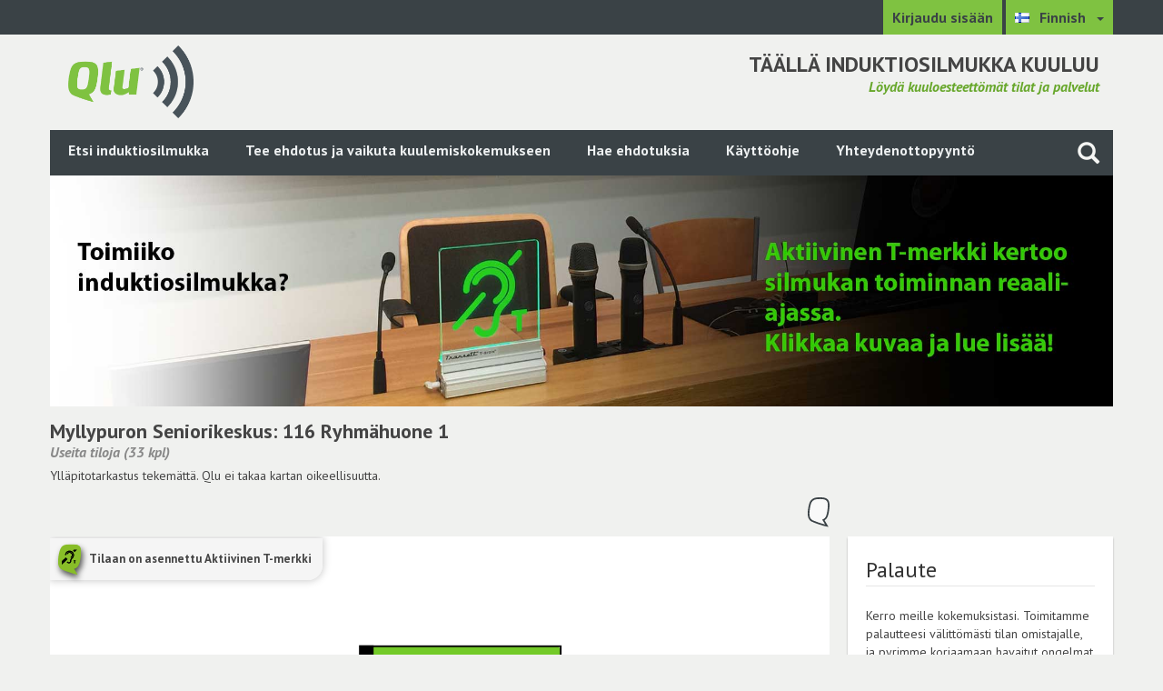

--- FILE ---
content_type: text/html; charset=UTF-8
request_url: https://maps.qlu.fi/view/855/966/1994
body_size: 14059
content:
<!DOCTYPE html>
<!--[if lt IE 7]>
<html class="no-js lt-ie9 lt-ie8 lt-ie7" lang="fi"> <![endif]-->
<!--[if IE 7]>
<html class="no-js lt-ie9 lt-ie8" lang="fi"> <![endif]-->
<!--[if IE 8]>
<html class="no-js lt-ie9" lang="fi"> <![endif]-->
<!--[if gt IE 8]><!-->
<html class="no-js" lang="fi"> <!--<![endif]-->

<head>
    <meta charset="utf-8">
    <title>Myllypuron Seniorikeskus: 116 Ryhmähuone 1 - Qlu Oy</title>
    <base href="https://maps.qlu.fi/" /><!--[if IE]></base><![endif]-->

        
    <meta name="description" content="Myllypuron Seniorikeskus: 116 Ryhmähuone 1. Ylläpitotarkastus tekemättä. Qlu ei takaa kartan oikeellisuutta.">
    <link type="text/plain" rel="author" href="https://maps.qlu.fi/humans.txt">

        <meta property="og:title" name="twitter:title" content="Myllypuron Seniorikeskus: 116 Ryhmähuone 1 - Qlu Oy">
    <meta property="og:url" name="twitter:url" content="https://maps.qlu.fi/view/855/966/1994">
    <meta property="og:image" name="twitter:image" content="https://maps.qlu.fi/assets/images/logo.png">
    <meta property="og:site_name" content="Qlu Oy">
    <meta property="og:description" name="twitter:description" content="Myllypuron Seniorikeskus: 116 Ryhmähuone 1. Ylläpitotarkastus tekemättä. Qlu ei takaa kartan oikeellisuutta.">
    <meta name="twitter:card" content="summary">
    
    <!--<link rel="apple-touch-icon" href="https://maps.qlu.fi/assets/images/icons/apple-touch-icon.png">
    <link rel="icon" href="https://maps.qlu.fi/assets/images/icons/apple-touch-icon.png">-->

    <meta http-equiv="X-UA-Compatible" content="IE=edge,chrome=1">
    <meta name="viewport" content="width=device-width, target-densitydpi=device-dpi, initial-scale=1">

    <link href="//fonts.googleapis.com/css?family=PT+Sans:400,700,400italic,700italic&subset=latin,latin-ext" rel="stylesheet" type="text/css">
    <link rel="stylesheet" type="text/css" href="/assets/css/font-awesome.min.css" media="all">
    <link rel="stylesheet" type="text/css" href="/assets/css/screen.css?v=20210127-001" media="all">
    <link rel="stylesheet" type="text/css" href="/assets/css/bootstrap-accessibility.css" media="all">
    <link rel="stylesheet" type="text/css" href="/assets/css/custom.css?v=11" media="all">
    <link rel="stylesheet" type="text/css" href="/assets/css/ad.css?v=10" media="all">
        <link rel="stylesheet" href="/assets/css/jquery.fancybox.css?v=2.1.5" type="text/css" media="screen"/>
        
    <script>
        window.QluDisplayLocale = 'fi';
    </script>
    <script src="/assets/js/libs/modernizr-2.7.1.js"></script>
    <script src="/assets/js/libs/markerclusterer.js"></script>
    <script type="text/javascript" src="//maps.googleapis.com/maps/api/js?libraries=places&language=fi&key=AIzaSyDo8nO5V0pJabE7PgJHclTD_Wzy6bBP9AU"></script>
</head>


<script>
    const CSRF_TOKEN = 'W0Wv0FhzS08xht6bOd4qyqmBS0l8FKZv1Q9rjx25';
    const qlu = []

    window.addEventListener('load', (event) => {
        document.querySelectorAll('table.hidden').forEach((t) => t.classList.remove('hidden'));

        (window?.['$'] ?? window?.['$jq'] ?? null)?.ajaxSetup({
            headers: {
                'X-CSRF-Token': CSRF_TOKEN,
            }
        });
    });
</script>
<body class="lang-fi main-tpl">

<a class="skip-to-main-content sr-only" href="#main-content">Siirry pääsisältöön</a>

<div class="wrapper">
    <nav class="language">
    <div class="container">
                    <a class="block-link hidden-xs" href="https://maps.qlu.fi/account" title="Kirjaudu sisään">Kirjaudu sisään</a>
        
        <div class="dropdown">
            <button class="dropdown-toggle" id="language-menu-top" data-toggle="dropdown" aria-haspopup="true" aria-expanded="false" aria-label="Valitse kieli Finnish">
                <img class="flag" role="presentation" src="/assets/images/flags/fi.png" alt="Finnish">
                <span class="language-title">Finnish</span>
                <span class="caret"></span>
            </button>

            <ul class="dropdown-menu dropdown-menu-right" aria-labelledby="language-menu-top">
                                                                                                    <li>
                        <a role="menuitem" href="en" title="English">
                            <img class="flag" src="/assets/images/flags/en.png" alt="English" aria-hidden="true">
                            <span class="language-title" aria-hidden="true">English</span>
                        </a>
                    </li>
                                                        <li>
                        <a role="menuitem" href="sv" title="Swedish">
                            <img class="flag" src="/assets/images/flags/sv.png" alt="Swedish" aria-hidden="true">
                            <span class="language-title" aria-hidden="true">Swedish</span>
                        </a>
                    </li>
                            </ul>
        </div>
    </div>
</nav>    <header class="site container">
    <div class="row">
        <div class="col-md-2 navigation-wrap">
            <div class="logo hidden-xs">
                <a href="/" title="Palaa pääsivulle" aria-label="Palaa pääsivulle"><img src="/assets/images/logo.png" alt="Qlu Oy logo"></a>
            </div>
            <div class="logo-mobile visible-xs">
                <a href="/" title="Palaa pääsivulle" aria-label="Palaa pääsivulle"><img src="/assets/images/logo-mobile.png" alt="Qlu Oy logo"></a>
            </div>
        </div>

        <div class="col-xs-12 col-sm-9 col-md-10 slogan">
            <h1 class="top">Täällä induktiosilmukka kuuluu</h1>
            <br>
            <h2 class="bottom">Löydä kuuloesteettömät tilat ja palvelut</h2>
        </div>
    </div>
</header>

    <div class="nav-wrapper container">
    <div class="row">
        <nav class="main container">
            <div class="row">
                <div class="nav-collapse">
                    <ul class="menu">
                                                                                    <li><a href="https://maps.qlu.fi">Etsi induktiosilmukka</a></li>
                                                                                                                <li><a href="https://maps.qlu.fi/suggest">Tee ehdotus ja vaikuta kuulemiskokemukseen</a></li>
                                                                                                                <li><a href="https://maps.qlu.fi/suggestions">Hae ehdotuksia</a></li>
                                                                                                                <li><a href="https://maps.qlu.fi/info/kuulokuvat-kayttoohje">Käyttöohje</a></li>
                                                                            
                        <li>
                                                        <a href="https://qlu.fi/fi/tuotteet/kaikki-tuotteet" title="Yhteydenottopyyntö">
                                Yhteydenottopyyntö
                            </a>
                        </li>

                                                    <li class="visible-xs-inline-block">
                                <a href="https://maps.qlu.fi/account" title="Kirjaudu sisään">
                                    Kirjaudu sisään
                                </a>
                            </li>
                                            </ul>
                </div>
            </div>
        </nav>

        <div class="quicksearch">
            <a id="toggle-quicksearch" href="https://maps.qlu.fi/view/855/966/1994" title="Haku sivustolta"
               aria-haspopup="true" aria-label="Haku sivustolta" aria-expanded="false"
               data-toggle="quicksearch">
                <span class="glyphicon glyphicon-search"></span>
            </a>
            <div class="quicksearch-form">
    <form method="POST" action="/fi" accept-charset="UTF-8" id="form-quicksearch" class="form-inline" data-locale="fi" aria-labelledby="toggle-quicksearch">
        <input type="hidden" name="_token" value="W0Wv0FhzS08xht6bOd4qyqmBS0l8FKZv1Q9rjx25" autocomplete="off">        
        <fieldset style="display: flex;">
            <label for="quicksearch-q" class="sr-only">Kirjoita hakusana</label>
            <input class="form-control" placeholder="Kirjoita hakusana" id="quicksearch-q" name="q" type="text">
            <button id="submit_quicksearch" type="submit" class="btn btn-primary btn-large submit">
                <img src="/assets/images/ajax_loader.gif" class="spinner" alt="Ladataan">
                Hae
            </button>
        </fieldset>
    </form>
</div>        </div>
    </div>
    
    <div data-ad-slot="navigation-banner">
    
                                    <a href="https://www.qlu.fi/fi/aktiivinen-t-merkki-silmukan-toiminnan-tarkkailuun" target="_blank"><img src="/assets/ads/active-t-sign-kuulokuvat-mainos.jpg"></a>
                        </div>

</div>

    <div class="page container" id="main-content">
                    <div class="row hidden-sm hidden-md hidden-lg nav-actions nav-actions-top no-gutter">
        <div class="col-xs-12">
            <a class="btn btn-default btn-primary" href="https://maps.qlu.fi">
                <span class="glyphicon glyphicon-chevron-left"></span> Takaisin
            </a>
        </div>
    </div>

        <div class="row view-header no-gutter" aria-live="polite">
        <div class="col-md-9">
            <h1>Myllypuron Seniorikeskus: 116 Ryhmähuone 1</h1>

                            <span>Useita tiloja (33 kpl)</span>
            
            <p id="room-seo-text"></p>

            <div class="clearfix">
                                    <p class="mapping-quality-data mapping-quality-infotext" data-id="2489" style="display: none;">
                                                    Induktiosilmukan toiminta on testattu IEC60118-4:2014 standardin mukaisesti ja kuuluvuuskartta on julkistettu.
                                            </p>
                                    <p class="mapping-quality-data mapping-quality-infotext" data-id="2410" style="display: none;">
                                                    Ylläpitotarkastus tekemättä. Qlu ei takaa kartan oikeellisuutta.
                                            </p>
                                    <p class="mapping-quality-data mapping-quality-infotext" data-id="2104" style="display: none;">
                                                    Ylläpitotarkastus tekemättä. Qlu ei takaa kartan oikeellisuutta.
                                            </p>
                                    <p class="mapping-quality-data mapping-quality-infotext" data-id="2101" style="display: none;">
                                                    Ylläpitotarkastus tekemättä. Qlu ei takaa kartan oikeellisuutta.
                                            </p>
                                    <p class="mapping-quality-data mapping-quality-infotext" data-id="2102" style="display: none;">
                                                    Ylläpitotarkastus tekemättä. Qlu ei takaa kartan oikeellisuutta.
                                            </p>
                                    <p class="mapping-quality-data mapping-quality-infotext" data-id="2103" style="display: none;">
                                                    Ylläpitotarkastus tekemättä. Qlu ei takaa kartan oikeellisuutta.
                                            </p>
                                    <p class="mapping-quality-data mapping-quality-infotext" data-id="2105" style="display: none;">
                                                    Ylläpitotarkastus tekemättä. Qlu ei takaa kartan oikeellisuutta.
                                            </p>
                                    <p class="mapping-quality-data mapping-quality-infotext" data-id="2107" style="display: none;">
                                                    Ylläpitotarkastus tekemättä. Qlu ei takaa kartan oikeellisuutta.
                                            </p>
                                    <p class="mapping-quality-data mapping-quality-infotext" data-id="2108" style="display: none;">
                                                    Ylläpitotarkastus tekemättä. Qlu ei takaa kartan oikeellisuutta.
                                            </p>
                                    <p class="mapping-quality-data mapping-quality-infotext" data-id="2109" style="display: none;">
                                                    Ylläpitotarkastus tekemättä. Qlu ei takaa kartan oikeellisuutta.
                                            </p>
                                    <p class="mapping-quality-data mapping-quality-infotext" data-id="2111" style="display: none;">
                                                    Ylläpitotarkastus tekemättä. Qlu ei takaa kartan oikeellisuutta.
                                            </p>
                                    <p class="mapping-quality-data mapping-quality-infotext" data-id="2030" style="display: none;">
                                                    Ylläpitotarkastus tekemättä. Qlu ei takaa kartan oikeellisuutta.
                                            </p>
                                    <p class="mapping-quality-data mapping-quality-infotext" data-id="2038" style="display: none;">
                                                    Ylläpitotarkastus tekemättä. Qlu ei takaa kartan oikeellisuutta.
                                            </p>
                                    <p class="mapping-quality-data mapping-quality-infotext" data-id="2036" style="display: none;">
                                                    Ylläpitotarkastus tekemättä. Qlu ei takaa kartan oikeellisuutta.
                                            </p>
                                    <p class="mapping-quality-data mapping-quality-infotext" data-id="2034" style="display: none;">
                                                    Ylläpitotarkastus tekemättä. Qlu ei takaa kartan oikeellisuutta.
                                            </p>
                                    <p class="mapping-quality-data mapping-quality-infotext" data-id="2033" style="display: none;">
                                                    Ylläpitotarkastus tekemättä. Qlu ei takaa kartan oikeellisuutta.
                                            </p>
                                    <p class="mapping-quality-data mapping-quality-infotext" data-id="2032" style="display: none;">
                                                    Ylläpitotarkastus tekemättä. Qlu ei takaa kartan oikeellisuutta.
                                            </p>
                                    <p class="mapping-quality-data mapping-quality-infotext" data-id="2028" style="display: none;">
                                                    Ylläpitotarkastus tekemättä. Qlu ei takaa kartan oikeellisuutta.
                                            </p>
                                    <p class="mapping-quality-data mapping-quality-infotext" data-id="2026" style="display: none;">
                                                    Ylläpitotarkastus tekemättä. Qlu ei takaa kartan oikeellisuutta.
                                            </p>
                                    <p class="mapping-quality-data mapping-quality-infotext" data-id="2024" style="display: none;">
                                                    Ylläpitotarkastus tekemättä. Qlu ei takaa kartan oikeellisuutta.
                                            </p>
                                    <p class="mapping-quality-data mapping-quality-infotext" data-id="2023" style="display: none;">
                                                    Ylläpitotarkastus tekemättä. Qlu ei takaa kartan oikeellisuutta.
                                            </p>
                                    <p class="mapping-quality-data mapping-quality-infotext" data-id="2022" style="display: none;">
                                                    Ylläpitotarkastus tekemättä. Qlu ei takaa kartan oikeellisuutta.
                                            </p>
                                    <p class="mapping-quality-data mapping-quality-infotext" data-id="2020" style="display: none;">
                                                    Ylläpitotarkastus tekemättä. Qlu ei takaa kartan oikeellisuutta.
                                            </p>
                                    <p class="mapping-quality-data mapping-quality-infotext" data-id="2005" style="display: none;">
                                                    Ylläpitotarkastus tekemättä. Qlu ei takaa kartan oikeellisuutta.
                                            </p>
                                    <p class="mapping-quality-data mapping-quality-infotext" data-id="1994" style="display: none;">
                                                    Ylläpitotarkastus tekemättä. Qlu ei takaa kartan oikeellisuutta.
                                            </p>
                                    <p class="mapping-quality-data mapping-quality-infotext" data-id="2003" style="display: none;">
                                                    Ylläpitotarkastus tekemättä. Qlu ei takaa kartan oikeellisuutta.
                                            </p>
                                    <p class="mapping-quality-data mapping-quality-infotext" data-id="2002" style="display: none;">
                                                    Ylläpitotarkastus tekemättä. Qlu ei takaa kartan oikeellisuutta.
                                            </p>
                                    <p class="mapping-quality-data mapping-quality-infotext" data-id="2001" style="display: none;">
                                                    Ylläpitotarkastus tekemättä. Qlu ei takaa kartan oikeellisuutta.
                                            </p>
                                    <p class="mapping-quality-data mapping-quality-infotext" data-id="2000" style="display: none;">
                                                    Ylläpitotarkastus tekemättä. Qlu ei takaa kartan oikeellisuutta.
                                            </p>
                                    <p class="mapping-quality-data mapping-quality-infotext" data-id="1999" style="display: none;">
                                                    Ylläpitotarkastus tekemättä. Qlu ei takaa kartan oikeellisuutta.
                                            </p>
                                    <p class="mapping-quality-data mapping-quality-infotext" data-id="1998" style="display: none;">
                                                    Ylläpitotarkastus tekemättä. Qlu ei takaa kartan oikeellisuutta.
                                            </p>
                                    <p class="mapping-quality-data mapping-quality-infotext" data-id="1997" style="display: none;">
                                                    Ylläpitotarkastus tekemättä. Qlu ei takaa kartan oikeellisuutta.
                                            </p>
                                    <p class="mapping-quality-data mapping-quality-infotext" data-id="1995" style="display: none;">
                                                    Ylläpitotarkastus tekemättä. Qlu ei takaa kartan oikeellisuutta.
                                            </p>
                            </div>
            <div class="clearfix">
                <div class="addthis-buttons addthis-buttons-top">
                    <div class="addthis_toolbox addthis_default_style addthis_32x32_style">
                        <a class="addthis_button_facebook" title="Jaa Facebookissa"
                           aria-label="Jaa Facebookissa"></a>
                        <a class="addthis_button_twitter" title="Jaa Twitterissä"
                           aria-label="Jaa Twitterissä"></a>
                        <a class="addthis_button_linkedin" title="Jaa LinkedInissä"
                           aria-label="Jaa LinkedInissä"></a>
                    </div>
                </div>
                                    <div class="mapping-quality-data mapping-quality" aria-hidden="true" data-id="2489" style="display: none;">
                        <img alt="Induktiosilmukan toiminta on testattu IEC60118-4:2014 standardin mukaisesti ja kuuluvuuskartta on julkistettu."
                             title="Induktiosilmukan toiminta on testattu IEC60118-4:2014 standardin mukaisesti ja kuuluvuuskartta on julkistettu."
                             src="/assets/images/icons/icon-q-green-small.svg">
                    </div>
                                    <div class="mapping-quality-data mapping-quality" aria-hidden="true" data-id="2410" style="display: none;">
                        <img alt="Ylläpitotarkastus tekemättä. Qlu ei takaa kartan oikeellisuutta."
                             title="Ylläpitotarkastus tekemättä. Qlu ei takaa kartan oikeellisuutta."
                             src="/assets/images/icons/icon-q-white-small.svg">
                    </div>
                                    <div class="mapping-quality-data mapping-quality" aria-hidden="true" data-id="2104" style="display: none;">
                        <img alt="Ylläpitotarkastus tekemättä. Qlu ei takaa kartan oikeellisuutta."
                             title="Ylläpitotarkastus tekemättä. Qlu ei takaa kartan oikeellisuutta."
                             src="/assets/images/icons/icon-q-white-small.svg">
                    </div>
                                    <div class="mapping-quality-data mapping-quality" aria-hidden="true" data-id="2101" style="display: none;">
                        <img alt="Ylläpitotarkastus tekemättä. Qlu ei takaa kartan oikeellisuutta."
                             title="Ylläpitotarkastus tekemättä. Qlu ei takaa kartan oikeellisuutta."
                             src="/assets/images/icons/icon-q-white-small.svg">
                    </div>
                                    <div class="mapping-quality-data mapping-quality" aria-hidden="true" data-id="2102" style="display: none;">
                        <img alt="Ylläpitotarkastus tekemättä. Qlu ei takaa kartan oikeellisuutta."
                             title="Ylläpitotarkastus tekemättä. Qlu ei takaa kartan oikeellisuutta."
                             src="/assets/images/icons/icon-q-white-small.svg">
                    </div>
                                    <div class="mapping-quality-data mapping-quality" aria-hidden="true" data-id="2103" style="display: none;">
                        <img alt="Ylläpitotarkastus tekemättä. Qlu ei takaa kartan oikeellisuutta."
                             title="Ylläpitotarkastus tekemättä. Qlu ei takaa kartan oikeellisuutta."
                             src="/assets/images/icons/icon-q-white-small.svg">
                    </div>
                                    <div class="mapping-quality-data mapping-quality" aria-hidden="true" data-id="2105" style="display: none;">
                        <img alt="Ylläpitotarkastus tekemättä. Qlu ei takaa kartan oikeellisuutta."
                             title="Ylläpitotarkastus tekemättä. Qlu ei takaa kartan oikeellisuutta."
                             src="/assets/images/icons/icon-q-white-small.svg">
                    </div>
                                    <div class="mapping-quality-data mapping-quality" aria-hidden="true" data-id="2107" style="display: none;">
                        <img alt="Ylläpitotarkastus tekemättä. Qlu ei takaa kartan oikeellisuutta."
                             title="Ylläpitotarkastus tekemättä. Qlu ei takaa kartan oikeellisuutta."
                             src="/assets/images/icons/icon-q-white-small.svg">
                    </div>
                                    <div class="mapping-quality-data mapping-quality" aria-hidden="true" data-id="2108" style="display: none;">
                        <img alt="Ylläpitotarkastus tekemättä. Qlu ei takaa kartan oikeellisuutta."
                             title="Ylläpitotarkastus tekemättä. Qlu ei takaa kartan oikeellisuutta."
                             src="/assets/images/icons/icon-q-white-small.svg">
                    </div>
                                    <div class="mapping-quality-data mapping-quality" aria-hidden="true" data-id="2109" style="display: none;">
                        <img alt="Ylläpitotarkastus tekemättä. Qlu ei takaa kartan oikeellisuutta."
                             title="Ylläpitotarkastus tekemättä. Qlu ei takaa kartan oikeellisuutta."
                             src="/assets/images/icons/icon-q-white-small.svg">
                    </div>
                                    <div class="mapping-quality-data mapping-quality" aria-hidden="true" data-id="2111" style="display: none;">
                        <img alt="Ylläpitotarkastus tekemättä. Qlu ei takaa kartan oikeellisuutta."
                             title="Ylläpitotarkastus tekemättä. Qlu ei takaa kartan oikeellisuutta."
                             src="/assets/images/icons/icon-q-white-small.svg">
                    </div>
                                    <div class="mapping-quality-data mapping-quality" aria-hidden="true" data-id="2030" style="display: none;">
                        <img alt="Ylläpitotarkastus tekemättä. Qlu ei takaa kartan oikeellisuutta."
                             title="Ylläpitotarkastus tekemättä. Qlu ei takaa kartan oikeellisuutta."
                             src="/assets/images/icons/icon-q-white-small.svg">
                    </div>
                                    <div class="mapping-quality-data mapping-quality" aria-hidden="true" data-id="2038" style="display: none;">
                        <img alt="Ylläpitotarkastus tekemättä. Qlu ei takaa kartan oikeellisuutta."
                             title="Ylläpitotarkastus tekemättä. Qlu ei takaa kartan oikeellisuutta."
                             src="/assets/images/icons/icon-q-white-small.svg">
                    </div>
                                    <div class="mapping-quality-data mapping-quality" aria-hidden="true" data-id="2036" style="display: none;">
                        <img alt="Ylläpitotarkastus tekemättä. Qlu ei takaa kartan oikeellisuutta."
                             title="Ylläpitotarkastus tekemättä. Qlu ei takaa kartan oikeellisuutta."
                             src="/assets/images/icons/icon-q-white-small.svg">
                    </div>
                                    <div class="mapping-quality-data mapping-quality" aria-hidden="true" data-id="2034" style="display: none;">
                        <img alt="Ylläpitotarkastus tekemättä. Qlu ei takaa kartan oikeellisuutta."
                             title="Ylläpitotarkastus tekemättä. Qlu ei takaa kartan oikeellisuutta."
                             src="/assets/images/icons/icon-q-white-small.svg">
                    </div>
                                    <div class="mapping-quality-data mapping-quality" aria-hidden="true" data-id="2033" style="display: none;">
                        <img alt="Ylläpitotarkastus tekemättä. Qlu ei takaa kartan oikeellisuutta."
                             title="Ylläpitotarkastus tekemättä. Qlu ei takaa kartan oikeellisuutta."
                             src="/assets/images/icons/icon-q-white-small.svg">
                    </div>
                                    <div class="mapping-quality-data mapping-quality" aria-hidden="true" data-id="2032" style="display: none;">
                        <img alt="Ylläpitotarkastus tekemättä. Qlu ei takaa kartan oikeellisuutta."
                             title="Ylläpitotarkastus tekemättä. Qlu ei takaa kartan oikeellisuutta."
                             src="/assets/images/icons/icon-q-white-small.svg">
                    </div>
                                    <div class="mapping-quality-data mapping-quality" aria-hidden="true" data-id="2028" style="display: none;">
                        <img alt="Ylläpitotarkastus tekemättä. Qlu ei takaa kartan oikeellisuutta."
                             title="Ylläpitotarkastus tekemättä. Qlu ei takaa kartan oikeellisuutta."
                             src="/assets/images/icons/icon-q-white-small.svg">
                    </div>
                                    <div class="mapping-quality-data mapping-quality" aria-hidden="true" data-id="2026" style="display: none;">
                        <img alt="Ylläpitotarkastus tekemättä. Qlu ei takaa kartan oikeellisuutta."
                             title="Ylläpitotarkastus tekemättä. Qlu ei takaa kartan oikeellisuutta."
                             src="/assets/images/icons/icon-q-white-small.svg">
                    </div>
                                    <div class="mapping-quality-data mapping-quality" aria-hidden="true" data-id="2024" style="display: none;">
                        <img alt="Ylläpitotarkastus tekemättä. Qlu ei takaa kartan oikeellisuutta."
                             title="Ylläpitotarkastus tekemättä. Qlu ei takaa kartan oikeellisuutta."
                             src="/assets/images/icons/icon-q-white-small.svg">
                    </div>
                                    <div class="mapping-quality-data mapping-quality" aria-hidden="true" data-id="2023" style="display: none;">
                        <img alt="Ylläpitotarkastus tekemättä. Qlu ei takaa kartan oikeellisuutta."
                             title="Ylläpitotarkastus tekemättä. Qlu ei takaa kartan oikeellisuutta."
                             src="/assets/images/icons/icon-q-white-small.svg">
                    </div>
                                    <div class="mapping-quality-data mapping-quality" aria-hidden="true" data-id="2022" style="display: none;">
                        <img alt="Ylläpitotarkastus tekemättä. Qlu ei takaa kartan oikeellisuutta."
                             title="Ylläpitotarkastus tekemättä. Qlu ei takaa kartan oikeellisuutta."
                             src="/assets/images/icons/icon-q-white-small.svg">
                    </div>
                                    <div class="mapping-quality-data mapping-quality" aria-hidden="true" data-id="2020" style="display: none;">
                        <img alt="Ylläpitotarkastus tekemättä. Qlu ei takaa kartan oikeellisuutta."
                             title="Ylläpitotarkastus tekemättä. Qlu ei takaa kartan oikeellisuutta."
                             src="/assets/images/icons/icon-q-white-small.svg">
                    </div>
                                    <div class="mapping-quality-data mapping-quality" aria-hidden="true" data-id="2005" style="display: none;">
                        <img alt="Ylläpitotarkastus tekemättä. Qlu ei takaa kartan oikeellisuutta."
                             title="Ylläpitotarkastus tekemättä. Qlu ei takaa kartan oikeellisuutta."
                             src="/assets/images/icons/icon-q-white-small.svg">
                    </div>
                                    <div class="mapping-quality-data mapping-quality" aria-hidden="true" data-id="1994" style="display: none;">
                        <img alt="Ylläpitotarkastus tekemättä. Qlu ei takaa kartan oikeellisuutta."
                             title="Ylläpitotarkastus tekemättä. Qlu ei takaa kartan oikeellisuutta."
                             src="/assets/images/icons/icon-q-white-small.svg">
                    </div>
                                    <div class="mapping-quality-data mapping-quality" aria-hidden="true" data-id="2003" style="display: none;">
                        <img alt="Ylläpitotarkastus tekemättä. Qlu ei takaa kartan oikeellisuutta."
                             title="Ylläpitotarkastus tekemättä. Qlu ei takaa kartan oikeellisuutta."
                             src="/assets/images/icons/icon-q-white-small.svg">
                    </div>
                                    <div class="mapping-quality-data mapping-quality" aria-hidden="true" data-id="2002" style="display: none;">
                        <img alt="Ylläpitotarkastus tekemättä. Qlu ei takaa kartan oikeellisuutta."
                             title="Ylläpitotarkastus tekemättä. Qlu ei takaa kartan oikeellisuutta."
                             src="/assets/images/icons/icon-q-white-small.svg">
                    </div>
                                    <div class="mapping-quality-data mapping-quality" aria-hidden="true" data-id="2001" style="display: none;">
                        <img alt="Ylläpitotarkastus tekemättä. Qlu ei takaa kartan oikeellisuutta."
                             title="Ylläpitotarkastus tekemättä. Qlu ei takaa kartan oikeellisuutta."
                             src="/assets/images/icons/icon-q-white-small.svg">
                    </div>
                                    <div class="mapping-quality-data mapping-quality" aria-hidden="true" data-id="2000" style="display: none;">
                        <img alt="Ylläpitotarkastus tekemättä. Qlu ei takaa kartan oikeellisuutta."
                             title="Ylläpitotarkastus tekemättä. Qlu ei takaa kartan oikeellisuutta."
                             src="/assets/images/icons/icon-q-white-small.svg">
                    </div>
                                    <div class="mapping-quality-data mapping-quality" aria-hidden="true" data-id="1999" style="display: none;">
                        <img alt="Ylläpitotarkastus tekemättä. Qlu ei takaa kartan oikeellisuutta."
                             title="Ylläpitotarkastus tekemättä. Qlu ei takaa kartan oikeellisuutta."
                             src="/assets/images/icons/icon-q-white-small.svg">
                    </div>
                                    <div class="mapping-quality-data mapping-quality" aria-hidden="true" data-id="1998" style="display: none;">
                        <img alt="Ylläpitotarkastus tekemättä. Qlu ei takaa kartan oikeellisuutta."
                             title="Ylläpitotarkastus tekemättä. Qlu ei takaa kartan oikeellisuutta."
                             src="/assets/images/icons/icon-q-white-small.svg">
                    </div>
                                    <div class="mapping-quality-data mapping-quality" aria-hidden="true" data-id="1997" style="display: none;">
                        <img alt="Ylläpitotarkastus tekemättä. Qlu ei takaa kartan oikeellisuutta."
                             title="Ylläpitotarkastus tekemättä. Qlu ei takaa kartan oikeellisuutta."
                             src="/assets/images/icons/icon-q-white-small.svg">
                    </div>
                                    <div class="mapping-quality-data mapping-quality" aria-hidden="true" data-id="1995" style="display: none;">
                        <img alt="Ylläpitotarkastus tekemättä. Qlu ei takaa kartan oikeellisuutta."
                             title="Ylläpitotarkastus tekemättä. Qlu ei takaa kartan oikeellisuutta."
                             src="/assets/images/icons/icon-q-white-small.svg">
                    </div>
                            </div>
        </div>
    </div>
    <div class="row no-gutter">
        <div class="col-md-9">
            <div class="room-images">
                <div id="room-carousel-items"
                     class="cycle-slideshow"
                     data-cycle-fx="scrollHorz"
                     data-cycle-timeout="0"
                     data-cycle-containerResize="0"
                     data-cycle-pager=".cycle-pager"
                     data-cycle-pager-template="<a href='**directUrl**' title='Näytä tila **caption**' aria-label='Näytä tila **caption**'><span></span></a>"
                     data-cycle-caption="#cycle-caption"
                     data-cycle-caption-template="<h2 class='room-name'>**caption**</h2> <span class='room-technique'>(**technique**)</span>"
                     data-cycle-tmpl-regex="\*\*((\.)?.*?)\*\*"
                     data-cycle-center-horz=true
                     data-cycle-center-vert=true
                     data-cycle-prev="#prev"
                     data-cycle-next="#next"
                     data-cycle-slides="div.room-image"
                     data-cycle-starting-slide="24"
                     data-cycle-log="false"
                     aria-roledescription="carousel"
                >
                                                                
                                                    <div class="room-image"  data-og-description=&quot;Myllypuron Seniorikeskus: UlkoesitysalueInduktiosilmukan toiminta on testattu IEC60118-4:2014 standardin mukaisesti ja kuuluvuuskartta on julkistettu.&quot;  data-caption="Ulkoesitysalue" data-page-heading-title="Myllypuron Seniorikeskus: Ulkoesitysalue" data-page-title="Myllypuron Seniorikeskus: Ulkoesitysalue - Qlu Oy" data-technique="Induktiosilmukka" data-id="2489" data-type="Aula" data-mapping-quality="1" data-provider="Qlu Oy" data-url="https://www.hel.fi/sote/toimipisteet-fi/aakkosittain/myllypuron-seniorikeskus/" data-direct-url="https://maps.qlu.fi/view/myllypuron-seniorikeskus-ulkoesitysalue" data-text-overlay="view.mapping_quality_text_overlay_1" data-seo-text="" aria-posinset="1" aria-setsize="33" aria-label="1 / 33" aria-roledescription="slide">
                                                                    
                                    <a href="https://maps.qlu.fi/image/myllypuron-seniorikeskus-ulkoesitysalue.png" class="fancybox">
                                        <img src="https://maps.qlu.fi/image/myllypuron-seniorikeskus-ulkoesitysalue.png" alt="Ulkoesitysalue">
                                    </a>
                                                            </div>
                                                                    
                                                    <div class="room-image"  data-og-description=&quot;Myllypuron Seniorikeskus: Ravintolan kassaYlläpitotarkastus tekemättä. Qlu ei takaa kartan oikeellisuutta.&quot;  data-caption="Ravintolan kassa" data-page-heading-title="Myllypuron Seniorikeskus: Ravintolan kassa" data-page-title="Myllypuron Seniorikeskus: Ravintolan kassa - Qlu Oy" data-technique="Palvelupistesilmukka" data-id="2410" data-type="Palvelupiste" data-mapping-quality="5" data-provider="Qlu Oy" data-url="https://www.hel.fi/sote/toimipisteet-fi/aakkosittain/myllypuron-seniorikeskus/" data-direct-url="https://maps.qlu.fi/view/myllypuron-seniorikeskus-ravintolan-kassa" data-text-overlay="Ylläpitotarkastus tekemättä. Qlu ei takaa kartan oikeellisuutta." data-seo-text="" aria-posinset="1" aria-setsize="33" aria-label="1 / 33" aria-roledescription="slide">
                                                                    
                                    <a href="https://maps.qlu.fi/image/myllypuron-seniorikeskus-ravintolan-kassa.jpg" class="fancybox">
                                        <img src="https://maps.qlu.fi/image/myllypuron-seniorikeskus-ravintolan-kassa.jpg" alt="Ravintolan kassa">
                                    </a>
                                                            </div>
                                                                    
                                                    <div class="room-image"  data-og-description=&quot;Myllypuron Seniorikeskus: 168 KädentaidotYlläpitotarkastus tekemättä. Qlu ei takaa kartan oikeellisuutta.&quot;  data-caption="168 Kädentaidot" data-page-heading-title="Myllypuron Seniorikeskus: 168 Kädentaidot" data-page-title="Myllypuron Seniorikeskus: 168 Kädentaidot - Qlu Oy" data-technique="Induktiosilmukka" data-id="2104" data-type="Luokka" data-mapping-quality="5" data-provider="Qlu Oy" data-url="https://www.hel.fi/sote/toimipisteet-fi/aakkosittain/myllypuron-seniorikeskus/" data-direct-url="https://maps.qlu.fi/view/myllypuron-seniorikeskus-168-kadentaidot" data-text-overlay="Ylläpitotarkastus tekemättä. Qlu ei takaa kartan oikeellisuutta." data-seo-text="" aria-posinset="1" aria-setsize="33" aria-label="1 / 33" aria-roledescription="slide">
                                                                                                            <div class="active-t-sign">
                                            <div>
                                                <img alt="Tilaan on asennettu Aktiivinen T-merkki" title="Tilaan on asennettu Aktiivinen T-merkki" src="/assets/images/icons/icon-q-active-t-sign.svg">
                                                <div>Tilaan on asennettu Aktiivinen T-merkki</div>
                                            </div>
                                        </div>
                                    
                                    <a href="https://maps.qlu.fi/image/myllypuron-seniorikeskus-168-kadentaidot.png" class="fancybox">
                                        <img src="https://maps.qlu.fi/image/myllypuron-seniorikeskus-168-kadentaidot.png" alt="168 Kädentaidot">
                                    </a>
                                                            </div>
                                                                    
                                                    <div class="room-image"  data-og-description=&quot;Myllypuron Seniorikeskus: 164 Monitoimitila 1Ylläpitotarkastus tekemättä. Qlu ei takaa kartan oikeellisuutta.&quot;  data-caption="164 Monitoimitila 1" data-page-heading-title="Myllypuron Seniorikeskus: 164 Monitoimitila 1" data-page-title="Myllypuron Seniorikeskus: 164 Monitoimitila 1 - Qlu Oy" data-technique="Induktiosilmukka" data-id="2101" data-type="Luokka" data-mapping-quality="5" data-provider="Qlu Oy" data-url="https://www.hel.fi/sote/toimipisteet-fi/aakkosittain/myllypuron-seniorikeskus/" data-direct-url="https://maps.qlu.fi/view/myllypuron-seniorikeskus-164-monitoimitila-1" data-text-overlay="Ylläpitotarkastus tekemättä. Qlu ei takaa kartan oikeellisuutta." data-seo-text="" aria-posinset="1" aria-setsize="33" aria-label="1 / 33" aria-roledescription="slide">
                                                                                                            <div class="active-t-sign">
                                            <div>
                                                <img alt="Tilaan on asennettu Aktiivinen T-merkki" title="Tilaan on asennettu Aktiivinen T-merkki" src="/assets/images/icons/icon-q-active-t-sign.svg">
                                                <div>Tilaan on asennettu Aktiivinen T-merkki</div>
                                            </div>
                                        </div>
                                    
                                    <a href="https://maps.qlu.fi/image/myllypuron-seniorikeskus-164-monitoimitila-1.png" class="fancybox">
                                        <img src="https://maps.qlu.fi/image/myllypuron-seniorikeskus-164-monitoimitila-1.png" alt="164 Monitoimitila 1">
                                    </a>
                                                            </div>
                                                                    
                                                    <div class="room-image"  data-og-description=&quot;Myllypuron Seniorikeskus: 165 Monitoimitila 2Ylläpitotarkastus tekemättä. Qlu ei takaa kartan oikeellisuutta.&quot;  data-caption="165 Monitoimitila 2" data-page-heading-title="Myllypuron Seniorikeskus: 165 Monitoimitila 2" data-page-title="Myllypuron Seniorikeskus: 165 Monitoimitila 2 - Qlu Oy" data-technique="Induktiosilmukka" data-id="2102" data-type="Luokka" data-mapping-quality="5" data-provider="Qlu Oy" data-url="https://www.hel.fi/sote/toimipisteet-fi/aakkosittain/myllypuron-seniorikeskus/" data-direct-url="https://maps.qlu.fi/view/myllypuron-seniorikeskus-165-monitoimitila-2" data-text-overlay="Ylläpitotarkastus tekemättä. Qlu ei takaa kartan oikeellisuutta." data-seo-text="" aria-posinset="1" aria-setsize="33" aria-label="1 / 33" aria-roledescription="slide">
                                                                                                            <div class="active-t-sign">
                                            <div>
                                                <img alt="Tilaan on asennettu Aktiivinen T-merkki" title="Tilaan on asennettu Aktiivinen T-merkki" src="/assets/images/icons/icon-q-active-t-sign.svg">
                                                <div>Tilaan on asennettu Aktiivinen T-merkki</div>
                                            </div>
                                        </div>
                                    
                                    <a href="https://maps.qlu.fi/image/myllypuron-seniorikeskus-165-monitoimitila-2.png" class="fancybox">
                                        <img src="https://maps.qlu.fi/image/myllypuron-seniorikeskus-165-monitoimitila-2.png" alt="165 Monitoimitila 2">
                                    </a>
                                                            </div>
                                                                    
                                                    <div class="room-image"  data-og-description=&quot;Myllypuron Seniorikeskus: 166 KeittiöYlläpitotarkastus tekemättä. Qlu ei takaa kartan oikeellisuutta.&quot;  data-caption="166 Keittiö" data-page-heading-title="Myllypuron Seniorikeskus: 166 Keittiö" data-page-title="Myllypuron Seniorikeskus: 166 Keittiö - Qlu Oy" data-technique="Induktiosilmukka" data-id="2103" data-type="Luokka" data-mapping-quality="5" data-provider="Qlu Oy" data-url="https://www.hel.fi/sote/toimipisteet-fi/aakkosittain/myllypuron-seniorikeskus/" data-direct-url="https://maps.qlu.fi/view/myllypuron-seniorikeskus-166-keittio" data-text-overlay="Ylläpitotarkastus tekemättä. Qlu ei takaa kartan oikeellisuutta." data-seo-text="" aria-posinset="1" aria-setsize="33" aria-label="1 / 33" aria-roledescription="slide">
                                                                                                            <div class="active-t-sign">
                                            <div>
                                                <img alt="Tilaan on asennettu Aktiivinen T-merkki" title="Tilaan on asennettu Aktiivinen T-merkki" src="/assets/images/icons/icon-q-active-t-sign.svg">
                                                <div>Tilaan on asennettu Aktiivinen T-merkki</div>
                                            </div>
                                        </div>
                                    
                                    <a href="https://maps.qlu.fi/image/myllypuron-seniorikeskus-166-keittio.png" class="fancybox">
                                        <img src="https://maps.qlu.fi/image/myllypuron-seniorikeskus-166-keittio.png" alt="166 Keittiö">
                                    </a>
                                                            </div>
                                                                    
                                                    <div class="room-image"  data-og-description=&quot;Myllypuron Seniorikeskus: 169 Monitoimitila 3Ylläpitotarkastus tekemättä. Qlu ei takaa kartan oikeellisuutta.&quot;  data-caption="169 Monitoimitila 3" data-page-heading-title="Myllypuron Seniorikeskus: 169 Monitoimitila 3" data-page-title="Myllypuron Seniorikeskus: 169 Monitoimitila 3 - Qlu Oy" data-technique="Induktiosilmukka" data-id="2105" data-type="Luokka" data-mapping-quality="5" data-provider="Qlu Oy" data-url="https://www.hel.fi/sote/toimipisteet-fi/aakkosittain/myllypuron-seniorikeskus/" data-direct-url="https://maps.qlu.fi/view/myllypuron-seniorikeskus-169-monitoimitila-3" data-text-overlay="Ylläpitotarkastus tekemättä. Qlu ei takaa kartan oikeellisuutta." data-seo-text="" aria-posinset="1" aria-setsize="33" aria-label="1 / 33" aria-roledescription="slide">
                                                                                                            <div class="active-t-sign">
                                            <div>
                                                <img alt="Tilaan on asennettu Aktiivinen T-merkki" title="Tilaan on asennettu Aktiivinen T-merkki" src="/assets/images/icons/icon-q-active-t-sign.svg">
                                                <div>Tilaan on asennettu Aktiivinen T-merkki</div>
                                            </div>
                                        </div>
                                    
                                    <a href="https://maps.qlu.fi/image/myllypuron-seniorikeskus-169-monitoimitila-3.png" class="fancybox">
                                        <img src="https://maps.qlu.fi/image/myllypuron-seniorikeskus-169-monitoimitila-3.png" alt="169 Monitoimitila 3">
                                    </a>
                                                            </div>
                                                                    
                                                    <div class="room-image"  data-og-description=&quot;Myllypuron Seniorikeskus: 115 Vanhusten päivätoimintaYlläpitotarkastus tekemättä. Qlu ei takaa kartan oikeellisuutta.&quot;  data-caption="115 Vanhusten päivätoiminta" data-page-heading-title="Myllypuron Seniorikeskus: 115 Vanhusten päivätoiminta" data-page-title="Myllypuron Seniorikeskus: 115 Vanhusten päivätoiminta - Qlu Oy" data-technique="Induktiosilmukka" data-id="2107" data-type="Luokka" data-mapping-quality="5" data-provider="Qlu Oy" data-url="https://www.hel.fi/sote/toimipisteet-fi/aakkosittain/myllypuron-seniorikeskus/" data-direct-url="https://maps.qlu.fi/view/myllypuron-seniorikeskus-115-vanhusten-paivatoiminta" data-text-overlay="Ylläpitotarkastus tekemättä. Qlu ei takaa kartan oikeellisuutta." data-seo-text="" aria-posinset="1" aria-setsize="33" aria-label="1 / 33" aria-roledescription="slide">
                                                                                                            <div class="active-t-sign">
                                            <div>
                                                <img alt="Tilaan on asennettu Aktiivinen T-merkki" title="Tilaan on asennettu Aktiivinen T-merkki" src="/assets/images/icons/icon-q-active-t-sign.svg">
                                                <div>Tilaan on asennettu Aktiivinen T-merkki</div>
                                            </div>
                                        </div>
                                    
                                    <a href="https://maps.qlu.fi/image/myllypuron-seniorikeskus-115-vanhusten-paivatoiminta.gif" class="fancybox">
                                        <img src="https://maps.qlu.fi/image/myllypuron-seniorikeskus-115-vanhusten-paivatoiminta.gif" alt="115 Vanhusten päivätoiminta">
                                    </a>
                                                            </div>
                                                                    
                                                    <div class="room-image"  data-og-description=&quot;Myllypuron Seniorikeskus: 111 Omaishoidon toimintakeskusYlläpitotarkastus tekemättä. Qlu ei takaa kartan oikeellisuutta.&quot;  data-caption="111 Omaishoidon toimintakeskus" data-page-heading-title="Myllypuron Seniorikeskus: 111 Omaishoidon toimintakeskus" data-page-title="Myllypuron Seniorikeskus: 111 Omaishoidon toimintakeskus - Qlu Oy" data-technique="Induktiosilmukka" data-id="2108" data-type="Luokka" data-mapping-quality="5" data-provider="Qlu Oy" data-url="https://www.hel.fi/sote/toimipisteet-fi/aakkosittain/myllypuron-seniorikeskus/" data-direct-url="https://maps.qlu.fi/view/myllypuron-seniorikeskus-111-omaishoidon-toimintakeskus" data-text-overlay="Ylläpitotarkastus tekemättä. Qlu ei takaa kartan oikeellisuutta." data-seo-text="" aria-posinset="1" aria-setsize="33" aria-label="1 / 33" aria-roledescription="slide">
                                                                                                            <div class="active-t-sign">
                                            <div>
                                                <img alt="Tilaan on asennettu Aktiivinen T-merkki" title="Tilaan on asennettu Aktiivinen T-merkki" src="/assets/images/icons/icon-q-active-t-sign.svg">
                                                <div>Tilaan on asennettu Aktiivinen T-merkki</div>
                                            </div>
                                        </div>
                                    
                                    <a href="https://maps.qlu.fi/image/myllypuron-seniorikeskus-111-omaishoidon-toimintakeskus.png" class="fancybox">
                                        <img src="https://maps.qlu.fi/image/myllypuron-seniorikeskus-111-omaishoidon-toimintakeskus.png" alt="111 Omaishoidon toimintakeskus">
                                    </a>
                                                            </div>
                                                                    
                                                    <div class="room-image"  data-og-description=&quot;Myllypuron Seniorikeskus: 264 RyhmätilaYlläpitotarkastus tekemättä. Qlu ei takaa kartan oikeellisuutta.&quot;  data-caption="264 Ryhmätila" data-page-heading-title="Myllypuron Seniorikeskus: 264 Ryhmätila" data-page-title="Myllypuron Seniorikeskus: 264 Ryhmätila - Qlu Oy" data-technique="Induktiosilmukka" data-id="2109" data-type="Luokka" data-mapping-quality="5" data-provider="Qlu Oy" data-url="https://www.hel.fi/sote/toimipisteet-fi/aakkosittain/myllypuron-seniorikeskus/" data-direct-url="https://maps.qlu.fi/view/myllypuron-seniorikeskus-264-ryhmatila" data-text-overlay="Ylläpitotarkastus tekemättä. Qlu ei takaa kartan oikeellisuutta." data-seo-text="" aria-posinset="1" aria-setsize="33" aria-label="1 / 33" aria-roledescription="slide">
                                                                                                            <div class="active-t-sign">
                                            <div>
                                                <img alt="Tilaan on asennettu Aktiivinen T-merkki" title="Tilaan on asennettu Aktiivinen T-merkki" src="/assets/images/icons/icon-q-active-t-sign.svg">
                                                <div>Tilaan on asennettu Aktiivinen T-merkki</div>
                                            </div>
                                        </div>
                                    
                                    <a href="https://maps.qlu.fi/image/myllypuron-seniorikeskus-264-ryhmatila.png" class="fancybox">
                                        <img src="https://maps.qlu.fi/image/myllypuron-seniorikeskus-264-ryhmatila.png" alt="264 Ryhmätila">
                                    </a>
                                                            </div>
                                                                    
                                                    <div class="room-image"  data-og-description=&quot;Myllypuron Seniorikeskus: 263 TyöhuoneYlläpitotarkastus tekemättä. Qlu ei takaa kartan oikeellisuutta.&quot;  data-caption="263 Työhuone" data-page-heading-title="Myllypuron Seniorikeskus: 263 Työhuone" data-page-title="Myllypuron Seniorikeskus: 263 Työhuone - Qlu Oy" data-technique="Induktiosilmukka" data-id="2111" data-type="Luokka" data-mapping-quality="5" data-provider="Qlu Oy" data-url="https://www.hel.fi/sote/toimipisteet-fi/aakkosittain/myllypuron-seniorikeskus/" data-direct-url="https://maps.qlu.fi/view/myllypuron-seniorikeskus-263-tyohuone" data-text-overlay="Ylläpitotarkastus tekemättä. Qlu ei takaa kartan oikeellisuutta." data-seo-text="" aria-posinset="1" aria-setsize="33" aria-label="1 / 33" aria-roledescription="slide">
                                                                    
                                    <a href="https://maps.qlu.fi/image/myllypuron-seniorikeskus-263-tyohuone.png" class="fancybox">
                                        <img src="https://maps.qlu.fi/image/myllypuron-seniorikeskus-263-tyohuone.png" alt="263 Työhuone">
                                    </a>
                                                            </div>
                                                                    
                                                    <div class="room-image"  data-og-description=&quot;Myllypuron Seniorikeskus: 406 Ryhmätila AYlläpitotarkastus tekemättä. Qlu ei takaa kartan oikeellisuutta.&quot;  data-caption="406 Ryhmätila A" data-page-heading-title="Myllypuron Seniorikeskus: 406 Ryhmätila A" data-page-title="Myllypuron Seniorikeskus: 406 Ryhmätila A - Qlu Oy" data-technique="Induktiosilmukka" data-id="2030" data-type="Sali" data-mapping-quality="5" data-provider="Qlu Oy" data-url="https://www.hel.fi/sote/toimipisteet-fi/aakkosittain/myllypuron-seniorikeskus" data-direct-url="https://maps.qlu.fi/view/myllypuron-seniorikeskus-406-ryhmatila-a" data-text-overlay="Ylläpitotarkastus tekemättä. Qlu ei takaa kartan oikeellisuutta." data-seo-text="" aria-posinset="1" aria-setsize="33" aria-label="1 / 33" aria-roledescription="slide">
                                                                    
                                    <a href="https://maps.qlu.fi/image/myllypuron-seniorikeskus-406-ryhmatila-a.gif" class="fancybox">
                                        <img src="https://maps.qlu.fi/image/myllypuron-seniorikeskus-406-ryhmatila-a.gif" alt="406 Ryhmätila A">
                                    </a>
                                                            </div>
                                                                    
                                                    <div class="room-image"  data-og-description=&quot;Myllypuron Seniorikeskus: 722 OleskeluYlläpitotarkastus tekemättä. Qlu ei takaa kartan oikeellisuutta.&quot;  data-caption="722 Oleskelu" data-page-heading-title="Myllypuron Seniorikeskus: 722 Oleskelu" data-page-title="Myllypuron Seniorikeskus: 722 Oleskelu - Qlu Oy" data-technique="Induktiosilmukka" data-id="2038" data-type="Sali" data-mapping-quality="5" data-provider="Qlu Oy" data-url="https://www.hel.fi/sote/toimipisteet-fi/aakkosittain/myllypuron-seniorikeskus/" data-direct-url="https://maps.qlu.fi/view/myllypuron-seniorikeskus-722-oleskelu" data-text-overlay="Ylläpitotarkastus tekemättä. Qlu ei takaa kartan oikeellisuutta." data-seo-text="" aria-posinset="1" aria-setsize="33" aria-label="1 / 33" aria-roledescription="slide">
                                                                    
                                    <a href="https://maps.qlu.fi/image/myllypuron-seniorikeskus-722-oleskelu.gif" class="fancybox">
                                        <img src="https://maps.qlu.fi/image/myllypuron-seniorikeskus-722-oleskelu.gif" alt="722 Oleskelu">
                                    </a>
                                                            </div>
                                                                    
                                                    <div class="room-image"  data-og-description=&quot;Myllypuron Seniorikeskus: 522 OleskeluYlläpitotarkastus tekemättä. Qlu ei takaa kartan oikeellisuutta.&quot;  data-caption="522 Oleskelu" data-page-heading-title="Myllypuron Seniorikeskus: 522 Oleskelu" data-page-title="Myllypuron Seniorikeskus: 522 Oleskelu - Qlu Oy" data-technique="Induktiosilmukka" data-id="2036" data-type="Sali" data-mapping-quality="5" data-provider="Qlu Oy" data-url="https://www.hel.fi/sote/toimipisteet-fi/aakkosittain/myllypuron-seniorikeskus/" data-direct-url="https://maps.qlu.fi/view/myllypuron-seniorikeskus-522-oleskelu" data-text-overlay="Ylläpitotarkastus tekemättä. Qlu ei takaa kartan oikeellisuutta." data-seo-text="" aria-posinset="1" aria-setsize="33" aria-label="1 / 33" aria-roledescription="slide">
                                                                    
                                    <a href="https://maps.qlu.fi/image/myllypuron-seniorikeskus-522-oleskelu.gif" class="fancybox">
                                        <img src="https://maps.qlu.fi/image/myllypuron-seniorikeskus-522-oleskelu.gif" alt="522 Oleskelu">
                                    </a>
                                                            </div>
                                                                    
                                                    <div class="room-image"  data-og-description=&quot;Myllypuron Seniorikeskus: 322 OleskeluYlläpitotarkastus tekemättä. Qlu ei takaa kartan oikeellisuutta.&quot;  data-caption="322 Oleskelu" data-page-heading-title="Myllypuron Seniorikeskus: 322 Oleskelu" data-page-title="Myllypuron Seniorikeskus: 322 Oleskelu - Qlu Oy" data-technique="Induktiosilmukka" data-id="2034" data-type="Sali" data-mapping-quality="5" data-provider="Qlu Oy" data-url="https://www.hel.fi/sote/toimipisteet-fi/aakkosittain/myllypuron-seniorikeskus/" data-direct-url="https://maps.qlu.fi/view/myllypuron-seniorikeskus-322-oleskelu" data-text-overlay="Ylläpitotarkastus tekemättä. Qlu ei takaa kartan oikeellisuutta." data-seo-text="" aria-posinset="1" aria-setsize="33" aria-label="1 / 33" aria-roledescription="slide">
                                                                    
                                    <a href="https://maps.qlu.fi/image/myllypuron-seniorikeskus-322-oleskelu.gif" class="fancybox">
                                        <img src="https://maps.qlu.fi/image/myllypuron-seniorikeskus-322-oleskelu.gif" alt="322 Oleskelu">
                                    </a>
                                                            </div>
                                                                    
                                                    <div class="room-image"  data-og-description=&quot;Myllypuron Seniorikeskus: 706 Ryhmätila AYlläpitotarkastus tekemättä. Qlu ei takaa kartan oikeellisuutta.&quot;  data-caption="706 Ryhmätila A" data-page-heading-title="Myllypuron Seniorikeskus: 706 Ryhmätila A" data-page-title="Myllypuron Seniorikeskus: 706 Ryhmätila A - Qlu Oy" data-technique="Induktiosilmukka" data-id="2033" data-type="Sali" data-mapping-quality="5" data-provider="Qlu Oy" data-url="https://www.hel.fi/sote/toimipisteet-fi/aakkosittain/myllypuron-seniorikeskus/" data-direct-url="https://maps.qlu.fi/view/myllypuron-seniorikeskus-706-ryhmatila-a" data-text-overlay="Ylläpitotarkastus tekemättä. Qlu ei takaa kartan oikeellisuutta." data-seo-text="" aria-posinset="1" aria-setsize="33" aria-label="1 / 33" aria-roledescription="slide">
                                                                    
                                    <a href="https://maps.qlu.fi/image/myllypuron-seniorikeskus-706-ryhmatila-a.png" class="fancybox">
                                        <img src="https://maps.qlu.fi/image/myllypuron-seniorikeskus-706-ryhmatila-a.png" alt="706 Ryhmätila A">
                                    </a>
                                                            </div>
                                                                    
                                                    <div class="room-image"  data-og-description=&quot;Myllypuron Seniorikeskus: 606 Ryhmätila AYlläpitotarkastus tekemättä. Qlu ei takaa kartan oikeellisuutta.&quot;  data-caption="606 Ryhmätila A" data-page-heading-title="Myllypuron Seniorikeskus: 606 Ryhmätila A" data-page-title="Myllypuron Seniorikeskus: 606 Ryhmätila A - Qlu Oy" data-technique="Induktiosilmukka" data-id="2032" data-type="Sali" data-mapping-quality="5" data-provider="Qlu Oy" data-url="https://www.hel.fi/sote/toimipisteet-fi/aakkosittain/myllypuron-seniorikeskus/" data-direct-url="https://maps.qlu.fi/view/myllypuron-seniorikeskus-606-ryhmatila-a" data-text-overlay="Ylläpitotarkastus tekemättä. Qlu ei takaa kartan oikeellisuutta." data-seo-text="" aria-posinset="1" aria-setsize="33" aria-label="1 / 33" aria-roledescription="slide">
                                                                    
                                    <a href="https://maps.qlu.fi/image/myllypuron-seniorikeskus-606-ryhmatila-a.gif" class="fancybox">
                                        <img src="https://maps.qlu.fi/image/myllypuron-seniorikeskus-606-ryhmatila-a.gif" alt="606 Ryhmätila A">
                                    </a>
                                                            </div>
                                                                    
                                                    <div class="room-image"  data-og-description=&quot;Myllypuron Seniorikeskus: 707 RuokailuYlläpitotarkastus tekemättä. Qlu ei takaa kartan oikeellisuutta.&quot;  data-caption="707 Ruokailu" data-page-heading-title="Myllypuron Seniorikeskus: 707 Ruokailu" data-page-title="Myllypuron Seniorikeskus: 707 Ruokailu - Qlu Oy" data-technique="Induktiosilmukka" data-id="2028" data-type="Sali" data-mapping-quality="5" data-provider="Qlu Oy" data-url="https://www.hel.fi/sote/toimipisteet-fi/aakkosittain/myllypuron-seniorikeskus/palvelukeskus/" data-direct-url="https://maps.qlu.fi/view/myllypuron-seniorikeskus-707-ruokailu" data-text-overlay="Ylläpitotarkastus tekemättä. Qlu ei takaa kartan oikeellisuutta." data-seo-text="" aria-posinset="1" aria-setsize="33" aria-label="1 / 33" aria-roledescription="slide">
                                                                    
                                    <a href="https://maps.qlu.fi/image/myllypuron-seniorikeskus-707-ruokailu.gif" class="fancybox">
                                        <img src="https://maps.qlu.fi/image/myllypuron-seniorikeskus-707-ruokailu.gif" alt="707 Ruokailu">
                                    </a>
                                                            </div>
                                                                    
                                                    <div class="room-image"  data-og-description=&quot;Myllypuron Seniorikeskus: 507 RuokailuYlläpitotarkastus tekemättä. Qlu ei takaa kartan oikeellisuutta.&quot;  data-caption="507 Ruokailu" data-page-heading-title="Myllypuron Seniorikeskus: 507 Ruokailu" data-page-title="Myllypuron Seniorikeskus: 507 Ruokailu - Qlu Oy" data-technique="Induktiosilmukka" data-id="2026" data-type="Sali" data-mapping-quality="5" data-provider="Qlu Oy" data-url="https://www.hel.fi/sote/toimipisteet-fi/aakkosittain/myllypuron-seniorikeskus/" data-direct-url="https://maps.qlu.fi/view/myllypuron-seniorikeskus-507-ruokailu" data-text-overlay="Ylläpitotarkastus tekemättä. Qlu ei takaa kartan oikeellisuutta." data-seo-text="" aria-posinset="1" aria-setsize="33" aria-label="1 / 33" aria-roledescription="slide">
                                                                    
                                    <a href="https://maps.qlu.fi/image/myllypuron-seniorikeskus-507-ruokailu.gif" class="fancybox">
                                        <img src="https://maps.qlu.fi/image/myllypuron-seniorikeskus-507-ruokailu.gif" alt="507 Ruokailu">
                                    </a>
                                                            </div>
                                                                    
                                                    <div class="room-image"  data-og-description=&quot;Myllypuron Seniorikeskus: 307 RuokailuYlläpitotarkastus tekemättä. Qlu ei takaa kartan oikeellisuutta.&quot;  data-caption="307 Ruokailu" data-page-heading-title="Myllypuron Seniorikeskus: 307 Ruokailu" data-page-title="Myllypuron Seniorikeskus: 307 Ruokailu - Qlu Oy" data-technique="Induktiosilmukka" data-id="2024" data-type="Sali" data-mapping-quality="5" data-provider="Qlu Oy" data-url="https://www.hel.fi/sote/toimipisteet-fi/aakkosittain/myllypuron-seniorikeskus/" data-direct-url="https://maps.qlu.fi/view/myllypuron-seniorikeskus-307-ruokailu" data-text-overlay="Ylläpitotarkastus tekemättä. Qlu ei takaa kartan oikeellisuutta." data-seo-text="" aria-posinset="1" aria-setsize="33" aria-label="1 / 33" aria-roledescription="slide">
                                                                    
                                    <a href="https://maps.qlu.fi/image/myllypuron-seniorikeskus-307-ruokailu.gif" class="fancybox">
                                        <img src="https://maps.qlu.fi/image/myllypuron-seniorikeskus-307-ruokailu.gif" alt="307 Ruokailu">
                                    </a>
                                                            </div>
                                                                    
                                                    <div class="room-image"  data-og-description=&quot;Myllypuron Seniorikeskus: 708 OleskeluYlläpitotarkastus tekemättä. Qlu ei takaa kartan oikeellisuutta.&quot;  data-caption="708 Oleskelu" data-page-heading-title="Myllypuron Seniorikeskus: 708 Oleskelu" data-page-title="Myllypuron Seniorikeskus: 708 Oleskelu - Qlu Oy" data-technique="Induktiosilmukka" data-id="2023" data-type="Sali" data-mapping-quality="5" data-provider="Qlu Oy" data-url="https://www.hel.fi/sote/toimipisteet-fi/aakkosittain/myllypuron-seniorikeskus/" data-direct-url="https://maps.qlu.fi/view/myllypuron-seniorikeskus-708-oleskelu" data-text-overlay="Ylläpitotarkastus tekemättä. Qlu ei takaa kartan oikeellisuutta." data-seo-text="" aria-posinset="1" aria-setsize="33" aria-label="1 / 33" aria-roledescription="slide">
                                                                    
                                    <a href="https://maps.qlu.fi/image/myllypuron-seniorikeskus-708-oleskelu.png" class="fancybox">
                                        <img src="https://maps.qlu.fi/image/myllypuron-seniorikeskus-708-oleskelu.png" alt="708 Oleskelu">
                                    </a>
                                                            </div>
                                                                    
                                                    <div class="room-image"  data-og-description=&quot;Myllypuron Seniorikeskus: 608 OleskeluYlläpitotarkastus tekemättä. Qlu ei takaa kartan oikeellisuutta.&quot;  data-caption="608 Oleskelu" data-page-heading-title="Myllypuron Seniorikeskus: 608 Oleskelu" data-page-title="Myllypuron Seniorikeskus: 608 Oleskelu - Qlu Oy" data-technique="Induktiosilmukka" data-id="2022" data-type="Sali" data-mapping-quality="5" data-provider="Qlu Oy" data-url="https://www.hel.fi/sote/toimipisteet-fi/aakkosittain/myllypuron-seniorikeskus/" data-direct-url="https://maps.qlu.fi/view/myllypuron-seniorikeskus-608-oleskelu" data-text-overlay="Ylläpitotarkastus tekemättä. Qlu ei takaa kartan oikeellisuutta." data-seo-text="" aria-posinset="1" aria-setsize="33" aria-label="1 / 33" aria-roledescription="slide">
                                                                    
                                    <a href="https://maps.qlu.fi/image/myllypuron-seniorikeskus-608-oleskelu.gif" class="fancybox">
                                        <img src="https://maps.qlu.fi/image/myllypuron-seniorikeskus-608-oleskelu.gif" alt="608 Oleskelu">
                                    </a>
                                                            </div>
                                                                    
                                                    <div class="room-image"  data-og-description=&quot;Myllypuron Seniorikeskus: 408 OleskeluYlläpitotarkastus tekemättä. Qlu ei takaa kartan oikeellisuutta.&quot;  data-caption="408 Oleskelu" data-page-heading-title="Myllypuron Seniorikeskus: 408 Oleskelu" data-page-title="Myllypuron Seniorikeskus: 408 Oleskelu - Qlu Oy" data-technique="Induktiosilmukka" data-id="2020" data-type="Sali" data-mapping-quality="5" data-provider="Qlu Oy" data-url="https://www.hel.fi/sote/toimipisteet-fi/aakkosittain/myllypuron-seniorikeskus/" data-direct-url="https://maps.qlu.fi/view/myllypuron-seniorikeskus-408-oleskelu" data-text-overlay="Ylläpitotarkastus tekemättä. Qlu ei takaa kartan oikeellisuutta." data-seo-text="" aria-posinset="1" aria-setsize="33" aria-label="1 / 33" aria-roledescription="slide">
                                                                    
                                    <a href="https://maps.qlu.fi/image/myllypuron-seniorikeskus-408-oleskelu.gif" class="fancybox">
                                        <img src="https://maps.qlu.fi/image/myllypuron-seniorikeskus-408-oleskelu.gif" alt="408 Oleskelu">
                                    </a>
                                                            </div>
                                                                    
                                                    <div class="room-image"  data-og-description=&quot;Myllypuron Seniorikeskus: 249 ja 250 NeuvotteluYlläpitotarkastus tekemättä. Qlu ei takaa kartan oikeellisuutta.&quot;  data-caption="249 ja 250 Neuvottelu" data-page-heading-title="Myllypuron Seniorikeskus: 249 ja 250 Neuvottelu" data-page-title="Myllypuron Seniorikeskus: 249 ja 250 Neuvottelu - Qlu Oy" data-technique="Induktiosilmukka" data-id="2005" data-type="Sali" data-mapping-quality="5" data-provider="Qlu Oy" data-url="https://www.hel.fi/sote/toimipisteet-fi/aakkosittain/myllypuron-seniorikeskus/" data-direct-url="https://maps.qlu.fi/view/myllypuron-seniorikeskus-249-ja-250-neuvottelu" data-text-overlay="Ylläpitotarkastus tekemättä. Qlu ei takaa kartan oikeellisuutta." data-seo-text="" aria-posinset="1" aria-setsize="33" aria-label="1 / 33" aria-roledescription="slide">
                                                                                                            <div class="active-t-sign">
                                            <div>
                                                <img alt="Tilaan on asennettu Aktiivinen T-merkki" title="Tilaan on asennettu Aktiivinen T-merkki" src="/assets/images/icons/icon-q-active-t-sign.svg">
                                                <div>Tilaan on asennettu Aktiivinen T-merkki</div>
                                            </div>
                                        </div>
                                    
                                    <a href="https://maps.qlu.fi/image/myllypuron-seniorikeskus-249-ja-250-neuvottelu.gif" class="fancybox">
                                        <img src="https://maps.qlu.fi/image/myllypuron-seniorikeskus-249-ja-250-neuvottelu.gif" alt="249 ja 250 Neuvottelu">
                                    </a>
                                                            </div>
                                                                    
                                                    <div class="room-image"  data-og-description=&quot;Myllypuron Seniorikeskus: 116 Ryhmähuone 1Ylläpitotarkastus tekemättä. Qlu ei takaa kartan oikeellisuutta.&quot;  data-caption="116 Ryhmähuone 1" data-page-heading-title="Myllypuron Seniorikeskus: 116 Ryhmähuone 1" data-page-title="Myllypuron Seniorikeskus: 116 Ryhmähuone 1 - Qlu Oy" data-technique="Induktiosilmukka" data-id="1994" data-type="Sali" data-mapping-quality="5" data-provider="Qlu Oy" data-url="https://www.hel.fi/sote/toimipisteet-fi/aakkosittain/myllypuron-seniorikeskus/" data-direct-url="https://maps.qlu.fi/view/myllypuron-seniorikeskus-116-ryhmahuone-1" data-text-overlay="Ylläpitotarkastus tekemättä. Qlu ei takaa kartan oikeellisuutta." data-seo-text="" aria-posinset="1" aria-setsize="33" aria-label="1 / 33" aria-roledescription="slide">
                                                                                                            <div class="active-t-sign">
                                            <div>
                                                <img alt="Tilaan on asennettu Aktiivinen T-merkki" title="Tilaan on asennettu Aktiivinen T-merkki" src="/assets/images/icons/icon-q-active-t-sign.svg">
                                                <div>Tilaan on asennettu Aktiivinen T-merkki</div>
                                            </div>
                                        </div>
                                    
                                    <a href="https://maps.qlu.fi/image/myllypuron-seniorikeskus-116-ryhmahuone-1.png" class="fancybox">
                                        <img src="https://maps.qlu.fi/image/myllypuron-seniorikeskus-116-ryhmahuone-1.png" alt="116 Ryhmähuone 1">
                                    </a>
                                                            </div>
                                                                    
                                                    <div class="room-image"  data-og-description=&quot;Myllypuron Seniorikeskus: 208 OleskeluYlläpitotarkastus tekemättä. Qlu ei takaa kartan oikeellisuutta.&quot;  data-caption="208 Oleskelu" data-page-heading-title="Myllypuron Seniorikeskus: 208 Oleskelu" data-page-title="Myllypuron Seniorikeskus: 208 Oleskelu - Qlu Oy" data-technique="Induktiosilmukka" data-id="2003" data-type="Sali" data-mapping-quality="5" data-provider="Qlu Oy" data-url="https://www.hel.fi/sote/toimipisteet-fi/aakkosittain/myllypuron-seniorikeskus/" data-direct-url="https://maps.qlu.fi/view/myllypuron-seniorikeskus-208-oleskelu" data-text-overlay="Ylläpitotarkastus tekemättä. Qlu ei takaa kartan oikeellisuutta." data-seo-text="" aria-posinset="1" aria-setsize="33" aria-label="1 / 33" aria-roledescription="slide">
                                                                                                            <div class="active-t-sign">
                                            <div>
                                                <img alt="Tilaan on asennettu Aktiivinen T-merkki" title="Tilaan on asennettu Aktiivinen T-merkki" src="/assets/images/icons/icon-q-active-t-sign.svg">
                                                <div>Tilaan on asennettu Aktiivinen T-merkki</div>
                                            </div>
                                        </div>
                                    
                                    <a href="https://maps.qlu.fi/image/myllypuron-seniorikeskus-208-oleskelu.gif" class="fancybox">
                                        <img src="https://maps.qlu.fi/image/myllypuron-seniorikeskus-208-oleskelu.gif" alt="208 Oleskelu">
                                    </a>
                                                            </div>
                                                                    
                                                    <div class="room-image"  data-og-description=&quot;Myllypuron Seniorikeskus: 207 RuokailuYlläpitotarkastus tekemättä. Qlu ei takaa kartan oikeellisuutta.&quot;  data-caption="207 Ruokailu" data-page-heading-title="Myllypuron Seniorikeskus: 207 Ruokailu" data-page-title="Myllypuron Seniorikeskus: 207 Ruokailu - Qlu Oy" data-technique="Induktiosilmukka" data-id="2002" data-type="Sali" data-mapping-quality="5" data-provider="Qlu Oy" data-url="https://www.hel.fi/sote/toimipisteet-fi/aakkosittain/myllypuron-seniorikeskus/" data-direct-url="https://maps.qlu.fi/view/myllypuron-seniorikeskus-207-ruokailu" data-text-overlay="Ylläpitotarkastus tekemättä. Qlu ei takaa kartan oikeellisuutta." data-seo-text="" aria-posinset="1" aria-setsize="33" aria-label="1 / 33" aria-roledescription="slide">
                                                                    
                                    <a href="https://maps.qlu.fi/image/myllypuron-seniorikeskus-207-ruokailu.gif" class="fancybox">
                                        <img src="https://maps.qlu.fi/image/myllypuron-seniorikeskus-207-ruokailu.gif" alt="207 Ruokailu">
                                    </a>
                                                            </div>
                                                                    
                                                    <div class="room-image"  data-og-description=&quot;Myllypuron Seniorikeskus: 019 Kuntosali 2Ylläpitotarkastus tekemättä. Qlu ei takaa kartan oikeellisuutta.&quot;  data-caption="019 Kuntosali 2" data-page-heading-title="Myllypuron Seniorikeskus: 019 Kuntosali 2" data-page-title="Myllypuron Seniorikeskus: 019 Kuntosali 2 - Qlu Oy" data-technique="Induktiosilmukka" data-id="2001" data-type="Sali" data-mapping-quality="5" data-provider="Qlu Oy" data-url="https://www.hel.fi/sote/toimipisteet-fi/aakkosittain/myllypuron-seniorikeskus/" data-direct-url="https://maps.qlu.fi/view/myllypuron-seniorikeskus-019-kuntosali-2" data-text-overlay="Ylläpitotarkastus tekemättä. Qlu ei takaa kartan oikeellisuutta." data-seo-text="" aria-posinset="1" aria-setsize="33" aria-label="1 / 33" aria-roledescription="slide">
                                                                    
                                    <a href="https://maps.qlu.fi/image/myllypuron-seniorikeskus-019-kuntosali-2.gif" class="fancybox">
                                        <img src="https://maps.qlu.fi/image/myllypuron-seniorikeskus-019-kuntosali-2.gif" alt="019 Kuntosali 2">
                                    </a>
                                                            </div>
                                                                    
                                                    <div class="room-image"  data-og-description=&quot;Myllypuron Seniorikeskus: 018 Kuntosali 2bYlläpitotarkastus tekemättä. Qlu ei takaa kartan oikeellisuutta.&quot;  data-caption="018 Kuntosali 2b" data-page-heading-title="Myllypuron Seniorikeskus: 018 Kuntosali 2b" data-page-title="Myllypuron Seniorikeskus: 018 Kuntosali 2b - Qlu Oy" data-technique="Induktiosilmukka" data-id="2000" data-type="Luokka" data-mapping-quality="5" data-provider="Qlu Oy" data-url="https://www.hel.fi/sote/toimipisteet-fi/aakkosittain/myllypuron-seniorikeskus/" data-direct-url="https://maps.qlu.fi/view/myllypuron-seniorikeskus-018-kuntosali-2b" data-text-overlay="Ylläpitotarkastus tekemättä. Qlu ei takaa kartan oikeellisuutta." data-seo-text="" aria-posinset="1" aria-setsize="33" aria-label="1 / 33" aria-roledescription="slide">
                                                                                                            <div class="active-t-sign">
                                            <div>
                                                <img alt="Tilaan on asennettu Aktiivinen T-merkki" title="Tilaan on asennettu Aktiivinen T-merkki" src="/assets/images/icons/icon-q-active-t-sign.svg">
                                                <div>Tilaan on asennettu Aktiivinen T-merkki</div>
                                            </div>
                                        </div>
                                    
                                    <a href="https://maps.qlu.fi/image/myllypuron-seniorikeskus-018-kuntosali-2b.gif" class="fancybox">
                                        <img src="https://maps.qlu.fi/image/myllypuron-seniorikeskus-018-kuntosali-2b.gif" alt="018 Kuntosali 2b">
                                    </a>
                                                            </div>
                                                                    
                                                    <div class="room-image"  data-og-description=&quot;Myllypuron Seniorikeskus: InfoYlläpitotarkastus tekemättä. Qlu ei takaa kartan oikeellisuutta.&quot;  data-caption="Info" data-page-heading-title="Myllypuron Seniorikeskus: Info" data-page-title="Myllypuron Seniorikeskus: Info - Qlu Oy" data-technique="Induktiosilmukka" data-id="1999" data-type="Aula" data-mapping-quality="5" data-provider="Qlu Oy" data-url="https://www.hel.fi/sote/toimipisteet-fi/aakkosittain/myllypuron-seniorikeskus/" data-direct-url="https://maps.qlu.fi/view/myllypuron-seniorikeskus-info" data-text-overlay="Ylläpitotarkastus tekemättä. Qlu ei takaa kartan oikeellisuutta." data-seo-text="" aria-posinset="1" aria-setsize="33" aria-label="1 / 33" aria-roledescription="slide">
                                                                    
                                    <a href="https://maps.qlu.fi/image/myllypuron-seniorikeskus-info.jpg" class="fancybox">
                                        <img src="https://maps.qlu.fi/image/myllypuron-seniorikeskus-info.jpg" alt="Info">
                                    </a>
                                                            </div>
                                                                    
                                                    <div class="room-image"  data-og-description=&quot;Myllypuron Seniorikeskus: 173 OlohuoneYlläpitotarkastus tekemättä. Qlu ei takaa kartan oikeellisuutta.&quot;  data-caption="173 Olohuone" data-page-heading-title="Myllypuron Seniorikeskus: 173 Olohuone" data-page-title="Myllypuron Seniorikeskus: 173 Olohuone - Qlu Oy" data-technique="Induktiosilmukka" data-id="1998" data-type="Sali" data-mapping-quality="5" data-provider="Qlu Oy" data-url="https://www.hel.fi/sote/toimipisteet-fi/aakkosittain/myllypuron-seniorikeskus/" data-direct-url="https://maps.qlu.fi/view/myllypuron-seniorikeskus-173-olohuone" data-text-overlay="Ylläpitotarkastus tekemättä. Qlu ei takaa kartan oikeellisuutta." data-seo-text="" aria-posinset="1" aria-setsize="33" aria-label="1 / 33" aria-roledescription="slide">
                                                                                                            <div class="active-t-sign">
                                            <div>
                                                <img alt="Tilaan on asennettu Aktiivinen T-merkki" title="Tilaan on asennettu Aktiivinen T-merkki" src="/assets/images/icons/icon-q-active-t-sign.svg">
                                                <div>Tilaan on asennettu Aktiivinen T-merkki</div>
                                            </div>
                                        </div>
                                    
                                    <a href="https://maps.qlu.fi/image/myllypuron-seniorikeskus-173-olohuone.gif" class="fancybox">
                                        <img src="https://maps.qlu.fi/image/myllypuron-seniorikeskus-173-olohuone.gif" alt="173 Olohuone">
                                    </a>
                                                            </div>
                                                                    
                                                    <div class="room-image"  data-og-description=&quot;Myllypuron Seniorikeskus: RavintolasaliYlläpitotarkastus tekemättä. Qlu ei takaa kartan oikeellisuutta.&quot;  data-caption="Ravintolasali" data-page-heading-title="Myllypuron Seniorikeskus: Ravintolasali" data-page-title="Myllypuron Seniorikeskus: Ravintolasali - Qlu Oy" data-technique="Induktiosilmukka" data-id="1997" data-type="Kahvio" data-mapping-quality="5" data-provider="Qlu Oy" data-url="https://www.hel.fi/sote/toimipisteet-fi/aakkosittain/myllypuron-seniorikeskus/" data-direct-url="https://maps.qlu.fi/view/myllypuron-seniorikeskus-ravintolasali" data-text-overlay="Ylläpitotarkastus tekemättä. Qlu ei takaa kartan oikeellisuutta." data-seo-text="" aria-posinset="1" aria-setsize="33" aria-label="1 / 33" aria-roledescription="slide">
                                                                    
                                    <a href="https://maps.qlu.fi/image/myllypuron-seniorikeskus-ravintolasali.png" class="fancybox">
                                        <img src="https://maps.qlu.fi/image/myllypuron-seniorikeskus-ravintolasali.png" alt="Ravintolasali">
                                    </a>
                                                            </div>
                                                                    
                                                    <div class="room-image"  data-og-description=&quot;Myllypuron Seniorikeskus: 145 OlohuoneYlläpitotarkastus tekemättä. Qlu ei takaa kartan oikeellisuutta.&quot;  data-caption="145 Olohuone" data-page-heading-title="Myllypuron Seniorikeskus: 145 Olohuone" data-page-title="Myllypuron Seniorikeskus: 145 Olohuone - Qlu Oy" data-technique="Induktiosilmukka" data-id="1995" data-type="Sali" data-mapping-quality="5" data-provider="Qlu Oy" data-url="https://www.hel.fi/sote/toimipisteet-fi/aakkosittain/myllypuron-seniorikeskus/" data-direct-url="https://maps.qlu.fi/view/myllypuron-seniorikeskus-145-olohuone" data-text-overlay="Ylläpitotarkastus tekemättä. Qlu ei takaa kartan oikeellisuutta." data-seo-text="" aria-posinset="1" aria-setsize="33" aria-label="1 / 33" aria-roledescription="slide">
                                                                    
                                    <a href="https://maps.qlu.fi/image/myllypuron-seniorikeskus-145-olohuone.png" class="fancybox">
                                        <img src="https://maps.qlu.fi/image/myllypuron-seniorikeskus-145-olohuone.png" alt="145 Olohuone">
                                    </a>
                                                            </div>
                                                            </div>
                <!-- /cycle-slideshow -->

                <div class="cycle-pager-wrap">
                                            <button id="prev" class="pager-previous"
                                aria-controls="room-carousel-items"
                                aria-label="Seuraava huone"
                            >
                            <span class="glyphicon glyphicon-chevron-left" role="presentation"></span>
                        </button>
                    
                                            <div class="pager-content">
                                                                <div id="cycle-caption" class="center cycle-caption"></div>
                                                                            <div id="cycle-pager" class="cycle-pager"></div>
                                                                    </div>
                                                                    <button id="next" class="pager-next"
                                            aria-controls="room-carousel-items"
                                            aria-label="Seuraava huone"
                                    >
                                        <span class="glyphicon glyphicon-chevron-right" role="presentation"></span>
                                    </button>
                                                        </div>
                </div>
                <!-- /room-images -->

                <div class="property-information-block coverage-information">
                    <div class="row">
                                                                                                            <div class="col-xs-12 col-sm-6 mapping-quality-data" data-id="2489" style="display: none;">
                                <div>
                                                                            <ul data-mapping-quality="1">
                                            <li>
                                                <span class="coverage-quality">
                                                    <img src="/assets/images/coverage-excellent.png" alt="Erinomainen kuuluvuus">
                                                </span> 
                                                Erinomainen kuuluvuus
                                            </li>
                                            <li>
                                                <span class="coverage-quality">
                                                    <img src="/assets/images/coverage-good.png" alt="Hyvä kuuluvuus">
                                                </span> 
                                                Hyvä kuuluvuus
                                            </li>
                                            <li>
                                                <span class="coverage-quality">
                                                    <img src="/assets/images/coverage-weak.png" alt="Heikko kuuluvuus">
                                                </span> 
                                                Heikko kuuluvuus
                                            </li>
                                            <li>
                                                <span class="coverage-quality">
                                                    <img src="/assets/images/coverage-interference.png" alt="Häiriö">
                                                </span> 
                                                Häiriö
                                            </li>
                                        </ul>
                                                                    </div>
                            </div>
                            <div class="col-xs-12 col-sm-6 inspection" data-room-id="2489" style="display: none;">
                                <span class="inspection-date">Tarkastettu: <strong>31.05.2023</strong></span><br><span class="expiration-date">Ylläpitotarkastus tehtävä viimeistään: <strong>24.05.2026</strong></span>                            </div>
                                                                                                                                    <div class="col-xs-12 col-sm-6 mapping-quality-data" data-id="2410" style="display: none;">
                                <div>
                                    <div class="inspection" data-room-id="2410" style="display: none;">
                                        <span class="inspection-date">Tarkastettu: <strong>08.11.2022</strong></span><br><span class="expiration-date color-red">Ylläpitotarkastus tehtävä viimeistään: <strong>24.11.2025</strong></span>                                    </div>
                                </div>
                            </div>
                                                                                                                                    <div class="col-xs-12 col-sm-6 mapping-quality-data" data-id="2104" style="display: none;">
                                <div>
                                                                            <ul data-mapping-quality="5">
                                            <li>
                                                <span class="coverage-quality">
                                                    <img src="/assets/images/coverage-excellent.png" alt="Erinomainen kuuluvuus">
                                                </span> 
                                                Erinomainen kuuluvuus
                                            </li>
                                            <li>
                                                <span class="coverage-quality">
                                                    <img src="/assets/images/coverage-good.png" alt="Hyvä kuuluvuus">
                                                </span> 
                                                Hyvä kuuluvuus
                                            </li>
                                            <li>
                                                <span class="coverage-quality">
                                                    <img src="/assets/images/coverage-weak.png" alt="Heikko kuuluvuus">
                                                </span> 
                                                Heikko kuuluvuus
                                            </li>
                                            <li>
                                                <span class="coverage-quality">
                                                    <img src="/assets/images/coverage-interference.png" alt="Häiriö">
                                                </span> 
                                                Häiriö
                                            </li>
                                        </ul>
                                                                    </div>
                            </div>
                            <div class="col-xs-12 col-sm-6 inspection" data-room-id="2104" style="display: none;">
                                <span class="inspection-date">Tarkastettu: <strong>08.11.2022</strong></span><br><span class="expiration-date color-red">Ylläpitotarkastus tehtävä viimeistään: <strong>11.11.2025</strong></span>                            </div>
                                                                                                                                    <div class="col-xs-12 col-sm-6 mapping-quality-data" data-id="2101" style="display: none;">
                                <div>
                                                                            <ul data-mapping-quality="5">
                                            <li>
                                                <span class="coverage-quality">
                                                    <img src="/assets/images/coverage-excellent.png" alt="Erinomainen kuuluvuus">
                                                </span> 
                                                Erinomainen kuuluvuus
                                            </li>
                                            <li>
                                                <span class="coverage-quality">
                                                    <img src="/assets/images/coverage-good.png" alt="Hyvä kuuluvuus">
                                                </span> 
                                                Hyvä kuuluvuus
                                            </li>
                                            <li>
                                                <span class="coverage-quality">
                                                    <img src="/assets/images/coverage-weak.png" alt="Heikko kuuluvuus">
                                                </span> 
                                                Heikko kuuluvuus
                                            </li>
                                            <li>
                                                <span class="coverage-quality">
                                                    <img src="/assets/images/coverage-interference.png" alt="Häiriö">
                                                </span> 
                                                Häiriö
                                            </li>
                                        </ul>
                                                                    </div>
                            </div>
                            <div class="col-xs-12 col-sm-6 inspection" data-room-id="2101" style="display: none;">
                                <span class="inspection-date">Tarkastettu: <strong>08.11.2022</strong></span><br><span class="expiration-date color-red">Ylläpitotarkastus tehtävä viimeistään: <strong>11.11.2025</strong></span>                            </div>
                                                                                                                                    <div class="col-xs-12 col-sm-6 mapping-quality-data" data-id="2102" style="display: none;">
                                <div>
                                                                            <ul data-mapping-quality="5">
                                            <li>
                                                <span class="coverage-quality">
                                                    <img src="/assets/images/coverage-excellent.png" alt="Erinomainen kuuluvuus">
                                                </span> 
                                                Erinomainen kuuluvuus
                                            </li>
                                            <li>
                                                <span class="coverage-quality">
                                                    <img src="/assets/images/coverage-good.png" alt="Hyvä kuuluvuus">
                                                </span> 
                                                Hyvä kuuluvuus
                                            </li>
                                            <li>
                                                <span class="coverage-quality">
                                                    <img src="/assets/images/coverage-weak.png" alt="Heikko kuuluvuus">
                                                </span> 
                                                Heikko kuuluvuus
                                            </li>
                                            <li>
                                                <span class="coverage-quality">
                                                    <img src="/assets/images/coverage-interference.png" alt="Häiriö">
                                                </span> 
                                                Häiriö
                                            </li>
                                        </ul>
                                                                    </div>
                            </div>
                            <div class="col-xs-12 col-sm-6 inspection" data-room-id="2102" style="display: none;">
                                <span class="inspection-date">Tarkastettu: <strong>08.11.2022</strong></span><br><span class="expiration-date color-red">Ylläpitotarkastus tehtävä viimeistään: <strong>11.11.2025</strong></span>                            </div>
                                                                                                                                    <div class="col-xs-12 col-sm-6 mapping-quality-data" data-id="2103" style="display: none;">
                                <div>
                                                                            <ul data-mapping-quality="5">
                                            <li>
                                                <span class="coverage-quality">
                                                    <img src="/assets/images/coverage-excellent.png" alt="Erinomainen kuuluvuus">
                                                </span> 
                                                Erinomainen kuuluvuus
                                            </li>
                                            <li>
                                                <span class="coverage-quality">
                                                    <img src="/assets/images/coverage-good.png" alt="Hyvä kuuluvuus">
                                                </span> 
                                                Hyvä kuuluvuus
                                            </li>
                                            <li>
                                                <span class="coverage-quality">
                                                    <img src="/assets/images/coverage-weak.png" alt="Heikko kuuluvuus">
                                                </span> 
                                                Heikko kuuluvuus
                                            </li>
                                            <li>
                                                <span class="coverage-quality">
                                                    <img src="/assets/images/coverage-interference.png" alt="Häiriö">
                                                </span> 
                                                Häiriö
                                            </li>
                                        </ul>
                                                                    </div>
                            </div>
                            <div class="col-xs-12 col-sm-6 inspection" data-room-id="2103" style="display: none;">
                                <span class="inspection-date">Tarkastettu: <strong>08.11.2022</strong></span><br><span class="expiration-date color-red">Ylläpitotarkastus tehtävä viimeistään: <strong>08.11.2025</strong></span>                            </div>
                                                                                                                                    <div class="col-xs-12 col-sm-6 mapping-quality-data" data-id="2105" style="display: none;">
                                <div>
                                                                            <ul data-mapping-quality="5">
                                            <li>
                                                <span class="coverage-quality">
                                                    <img src="/assets/images/coverage-excellent.png" alt="Erinomainen kuuluvuus">
                                                </span> 
                                                Erinomainen kuuluvuus
                                            </li>
                                            <li>
                                                <span class="coverage-quality">
                                                    <img src="/assets/images/coverage-good.png" alt="Hyvä kuuluvuus">
                                                </span> 
                                                Hyvä kuuluvuus
                                            </li>
                                            <li>
                                                <span class="coverage-quality">
                                                    <img src="/assets/images/coverage-weak.png" alt="Heikko kuuluvuus">
                                                </span> 
                                                Heikko kuuluvuus
                                            </li>
                                            <li>
                                                <span class="coverage-quality">
                                                    <img src="/assets/images/coverage-interference.png" alt="Häiriö">
                                                </span> 
                                                Häiriö
                                            </li>
                                        </ul>
                                                                    </div>
                            </div>
                            <div class="col-xs-12 col-sm-6 inspection" data-room-id="2105" style="display: none;">
                                <span class="inspection-date">Tarkastettu: <strong>08.11.2022</strong></span><br><span class="expiration-date color-red">Ylläpitotarkastus tehtävä viimeistään: <strong>11.11.2025</strong></span>                            </div>
                                                                                                                                    <div class="col-xs-12 col-sm-6 mapping-quality-data" data-id="2107" style="display: none;">
                                <div>
                                                                            <ul data-mapping-quality="5">
                                            <li>
                                                <span class="coverage-quality">
                                                    <img src="/assets/images/coverage-excellent.png" alt="Erinomainen kuuluvuus">
                                                </span> 
                                                Erinomainen kuuluvuus
                                            </li>
                                            <li>
                                                <span class="coverage-quality">
                                                    <img src="/assets/images/coverage-good.png" alt="Hyvä kuuluvuus">
                                                </span> 
                                                Hyvä kuuluvuus
                                            </li>
                                            <li>
                                                <span class="coverage-quality">
                                                    <img src="/assets/images/coverage-weak.png" alt="Heikko kuuluvuus">
                                                </span> 
                                                Heikko kuuluvuus
                                            </li>
                                            <li>
                                                <span class="coverage-quality">
                                                    <img src="/assets/images/coverage-interference.png" alt="Häiriö">
                                                </span> 
                                                Häiriö
                                            </li>
                                        </ul>
                                                                    </div>
                            </div>
                            <div class="col-xs-12 col-sm-6 inspection" data-room-id="2107" style="display: none;">
                                <span class="inspection-date">Tarkastettu: <strong>09.11.2022</strong></span><br><span class="expiration-date color-red">Ylläpitotarkastus tehtävä viimeistään: <strong>10.11.2025</strong></span>                            </div>
                                                                                                                                    <div class="col-xs-12 col-sm-6 mapping-quality-data" data-id="2108" style="display: none;">
                                <div>
                                                                            <ul data-mapping-quality="5">
                                            <li>
                                                <span class="coverage-quality">
                                                    <img src="/assets/images/coverage-excellent.png" alt="Erinomainen kuuluvuus">
                                                </span> 
                                                Erinomainen kuuluvuus
                                            </li>
                                            <li>
                                                <span class="coverage-quality">
                                                    <img src="/assets/images/coverage-good.png" alt="Hyvä kuuluvuus">
                                                </span> 
                                                Hyvä kuuluvuus
                                            </li>
                                            <li>
                                                <span class="coverage-quality">
                                                    <img src="/assets/images/coverage-weak.png" alt="Heikko kuuluvuus">
                                                </span> 
                                                Heikko kuuluvuus
                                            </li>
                                            <li>
                                                <span class="coverage-quality">
                                                    <img src="/assets/images/coverage-interference.png" alt="Häiriö">
                                                </span> 
                                                Häiriö
                                            </li>
                                        </ul>
                                                                    </div>
                            </div>
                            <div class="col-xs-12 col-sm-6 inspection" data-room-id="2108" style="display: none;">
                                <span class="inspection-date">Tarkastettu: <strong>08.11.2022</strong></span><br><span class="expiration-date color-red">Ylläpitotarkastus tehtävä viimeistään: <strong>11.11.2025</strong></span>                            </div>
                                                                                                                                    <div class="col-xs-12 col-sm-6 mapping-quality-data" data-id="2109" style="display: none;">
                                <div>
                                                                            <ul data-mapping-quality="5">
                                            <li>
                                                <span class="coverage-quality">
                                                    <img src="/assets/images/coverage-excellent.png" alt="Erinomainen kuuluvuus">
                                                </span> 
                                                Erinomainen kuuluvuus
                                            </li>
                                            <li>
                                                <span class="coverage-quality">
                                                    <img src="/assets/images/coverage-good.png" alt="Hyvä kuuluvuus">
                                                </span> 
                                                Hyvä kuuluvuus
                                            </li>
                                            <li>
                                                <span class="coverage-quality">
                                                    <img src="/assets/images/coverage-weak.png" alt="Heikko kuuluvuus">
                                                </span> 
                                                Heikko kuuluvuus
                                            </li>
                                            <li>
                                                <span class="coverage-quality">
                                                    <img src="/assets/images/coverage-interference.png" alt="Häiriö">
                                                </span> 
                                                Häiriö
                                            </li>
                                        </ul>
                                                                    </div>
                            </div>
                            <div class="col-xs-12 col-sm-6 inspection" data-room-id="2109" style="display: none;">
                                <span class="inspection-date">Tarkastettu: <strong>08.11.2022</strong></span><br><span class="expiration-date color-red">Ylläpitotarkastus tehtävä viimeistään: <strong>11.11.2025</strong></span>                            </div>
                                                                                                                                    <div class="col-xs-12 col-sm-6 mapping-quality-data" data-id="2111" style="display: none;">
                                <div>
                                                                            <ul data-mapping-quality="5">
                                            <li>
                                                <span class="coverage-quality">
                                                    <img src="/assets/images/coverage-excellent.png" alt="Erinomainen kuuluvuus">
                                                </span> 
                                                Erinomainen kuuluvuus
                                            </li>
                                            <li>
                                                <span class="coverage-quality">
                                                    <img src="/assets/images/coverage-good.png" alt="Hyvä kuuluvuus">
                                                </span> 
                                                Hyvä kuuluvuus
                                            </li>
                                            <li>
                                                <span class="coverage-quality">
                                                    <img src="/assets/images/coverage-weak.png" alt="Heikko kuuluvuus">
                                                </span> 
                                                Heikko kuuluvuus
                                            </li>
                                            <li>
                                                <span class="coverage-quality">
                                                    <img src="/assets/images/coverage-interference.png" alt="Häiriö">
                                                </span> 
                                                Häiriö
                                            </li>
                                        </ul>
                                                                    </div>
                            </div>
                            <div class="col-xs-12 col-sm-6 inspection" data-room-id="2111" style="display: none;">
                                <span class="inspection-date">Tarkastettu: <strong>08.11.2022</strong></span><br><span class="expiration-date color-red">Ylläpitotarkastus tehtävä viimeistään: <strong>09.11.2025</strong></span>                            </div>
                                                                                                                                    <div class="col-xs-12 col-sm-6 mapping-quality-data" data-id="2030" style="display: none;">
                                <div>
                                                                            <ul data-mapping-quality="5">
                                            <li>
                                                <span class="coverage-quality">
                                                    <img src="/assets/images/coverage-excellent.png" alt="Erinomainen kuuluvuus">
                                                </span> 
                                                Erinomainen kuuluvuus
                                            </li>
                                            <li>
                                                <span class="coverage-quality">
                                                    <img src="/assets/images/coverage-good.png" alt="Hyvä kuuluvuus">
                                                </span> 
                                                Hyvä kuuluvuus
                                            </li>
                                            <li>
                                                <span class="coverage-quality">
                                                    <img src="/assets/images/coverage-weak.png" alt="Heikko kuuluvuus">
                                                </span> 
                                                Heikko kuuluvuus
                                            </li>
                                            <li>
                                                <span class="coverage-quality">
                                                    <img src="/assets/images/coverage-interference.png" alt="Häiriö">
                                                </span> 
                                                Häiriö
                                            </li>
                                        </ul>
                                                                    </div>
                            </div>
                            <div class="col-xs-12 col-sm-6 inspection" data-room-id="2030" style="display: none;">
                                <span class="inspection-date">Tarkastettu: <strong>12.02.2022</strong></span><br><span class="expiration-date color-red">Ylläpitotarkastus tehtävä viimeistään: <strong>10.02.2025</strong></span>                            </div>
                                                                                                                                    <div class="col-xs-12 col-sm-6 mapping-quality-data" data-id="2038" style="display: none;">
                                <div>
                                                                            <ul data-mapping-quality="5">
                                            <li>
                                                <span class="coverage-quality">
                                                    <img src="/assets/images/coverage-excellent.png" alt="Erinomainen kuuluvuus">
                                                </span> 
                                                Erinomainen kuuluvuus
                                            </li>
                                            <li>
                                                <span class="coverage-quality">
                                                    <img src="/assets/images/coverage-good.png" alt="Hyvä kuuluvuus">
                                                </span> 
                                                Hyvä kuuluvuus
                                            </li>
                                            <li>
                                                <span class="coverage-quality">
                                                    <img src="/assets/images/coverage-weak.png" alt="Heikko kuuluvuus">
                                                </span> 
                                                Heikko kuuluvuus
                                            </li>
                                            <li>
                                                <span class="coverage-quality">
                                                    <img src="/assets/images/coverage-interference.png" alt="Häiriö">
                                                </span> 
                                                Häiriö
                                            </li>
                                        </ul>
                                                                    </div>
                            </div>
                            <div class="col-xs-12 col-sm-6 inspection" data-room-id="2038" style="display: none;">
                                <span class="inspection-date">Tarkastettu: <strong>12.02.2022</strong></span><br><span class="expiration-date color-red">Ylläpitotarkastus tehtävä viimeistään: <strong>16.03.2025</strong></span>                            </div>
                                                                                                                                    <div class="col-xs-12 col-sm-6 mapping-quality-data" data-id="2036" style="display: none;">
                                <div>
                                                                            <ul data-mapping-quality="5">
                                            <li>
                                                <span class="coverage-quality">
                                                    <img src="/assets/images/coverage-excellent.png" alt="Erinomainen kuuluvuus">
                                                </span> 
                                                Erinomainen kuuluvuus
                                            </li>
                                            <li>
                                                <span class="coverage-quality">
                                                    <img src="/assets/images/coverage-good.png" alt="Hyvä kuuluvuus">
                                                </span> 
                                                Hyvä kuuluvuus
                                            </li>
                                            <li>
                                                <span class="coverage-quality">
                                                    <img src="/assets/images/coverage-weak.png" alt="Heikko kuuluvuus">
                                                </span> 
                                                Heikko kuuluvuus
                                            </li>
                                            <li>
                                                <span class="coverage-quality">
                                                    <img src="/assets/images/coverage-interference.png" alt="Häiriö">
                                                </span> 
                                                Häiriö
                                            </li>
                                        </ul>
                                                                    </div>
                            </div>
                            <div class="col-xs-12 col-sm-6 inspection" data-room-id="2036" style="display: none;">
                                <span class="inspection-date">Tarkastettu: <strong>12.02.2022</strong></span><br><span class="expiration-date color-red">Ylläpitotarkastus tehtävä viimeistään: <strong>15.03.2025</strong></span>                            </div>
                                                                                                                                    <div class="col-xs-12 col-sm-6 mapping-quality-data" data-id="2034" style="display: none;">
                                <div>
                                                                            <ul data-mapping-quality="5">
                                            <li>
                                                <span class="coverage-quality">
                                                    <img src="/assets/images/coverage-excellent.png" alt="Erinomainen kuuluvuus">
                                                </span> 
                                                Erinomainen kuuluvuus
                                            </li>
                                            <li>
                                                <span class="coverage-quality">
                                                    <img src="/assets/images/coverage-good.png" alt="Hyvä kuuluvuus">
                                                </span> 
                                                Hyvä kuuluvuus
                                            </li>
                                            <li>
                                                <span class="coverage-quality">
                                                    <img src="/assets/images/coverage-weak.png" alt="Heikko kuuluvuus">
                                                </span> 
                                                Heikko kuuluvuus
                                            </li>
                                            <li>
                                                <span class="coverage-quality">
                                                    <img src="/assets/images/coverage-interference.png" alt="Häiriö">
                                                </span> 
                                                Häiriö
                                            </li>
                                        </ul>
                                                                    </div>
                            </div>
                            <div class="col-xs-12 col-sm-6 inspection" data-room-id="2034" style="display: none;">
                                <span class="inspection-date">Tarkastettu: <strong>12.02.2022</strong></span><br><span class="expiration-date color-red">Ylläpitotarkastus tehtävä viimeistään: <strong>10.02.2025</strong></span>                            </div>
                                                                                                                                    <div class="col-xs-12 col-sm-6 mapping-quality-data" data-id="2033" style="display: none;">
                                <div>
                                                                            <ul data-mapping-quality="5">
                                            <li>
                                                <span class="coverage-quality">
                                                    <img src="/assets/images/coverage-excellent.png" alt="Erinomainen kuuluvuus">
                                                </span> 
                                                Erinomainen kuuluvuus
                                            </li>
                                            <li>
                                                <span class="coverage-quality">
                                                    <img src="/assets/images/coverage-good.png" alt="Hyvä kuuluvuus">
                                                </span> 
                                                Hyvä kuuluvuus
                                            </li>
                                            <li>
                                                <span class="coverage-quality">
                                                    <img src="/assets/images/coverage-weak.png" alt="Heikko kuuluvuus">
                                                </span> 
                                                Heikko kuuluvuus
                                            </li>
                                            <li>
                                                <span class="coverage-quality">
                                                    <img src="/assets/images/coverage-interference.png" alt="Häiriö">
                                                </span> 
                                                Häiriö
                                            </li>
                                        </ul>
                                                                    </div>
                            </div>
                            <div class="col-xs-12 col-sm-6 inspection" data-room-id="2033" style="display: none;">
                                <span class="inspection-date">Tarkastettu: <strong>08.11.2022</strong></span><br><span class="expiration-date color-red">Ylläpitotarkastus tehtävä viimeistään: <strong>11.11.2025</strong></span>                            </div>
                                                                                                                                    <div class="col-xs-12 col-sm-6 mapping-quality-data" data-id="2032" style="display: none;">
                                <div>
                                                                            <ul data-mapping-quality="5">
                                            <li>
                                                <span class="coverage-quality">
                                                    <img src="/assets/images/coverage-excellent.png" alt="Erinomainen kuuluvuus">
                                                </span> 
                                                Erinomainen kuuluvuus
                                            </li>
                                            <li>
                                                <span class="coverage-quality">
                                                    <img src="/assets/images/coverage-good.png" alt="Hyvä kuuluvuus">
                                                </span> 
                                                Hyvä kuuluvuus
                                            </li>
                                            <li>
                                                <span class="coverage-quality">
                                                    <img src="/assets/images/coverage-weak.png" alt="Heikko kuuluvuus">
                                                </span> 
                                                Heikko kuuluvuus
                                            </li>
                                            <li>
                                                <span class="coverage-quality">
                                                    <img src="/assets/images/coverage-interference.png" alt="Häiriö">
                                                </span> 
                                                Häiriö
                                            </li>
                                        </ul>
                                                                    </div>
                            </div>
                            <div class="col-xs-12 col-sm-6 inspection" data-room-id="2032" style="display: none;">
                                <span class="inspection-date">Tarkastettu: <strong>12.02.2022</strong></span><br><span class="expiration-date color-red">Ylläpitotarkastus tehtävä viimeistään: <strong>16.03.2025</strong></span>                            </div>
                                                                                                                                    <div class="col-xs-12 col-sm-6 mapping-quality-data" data-id="2028" style="display: none;">
                                <div>
                                                                            <ul data-mapping-quality="5">
                                            <li>
                                                <span class="coverage-quality">
                                                    <img src="/assets/images/coverage-excellent.png" alt="Erinomainen kuuluvuus">
                                                </span> 
                                                Erinomainen kuuluvuus
                                            </li>
                                            <li>
                                                <span class="coverage-quality">
                                                    <img src="/assets/images/coverage-good.png" alt="Hyvä kuuluvuus">
                                                </span> 
                                                Hyvä kuuluvuus
                                            </li>
                                            <li>
                                                <span class="coverage-quality">
                                                    <img src="/assets/images/coverage-weak.png" alt="Heikko kuuluvuus">
                                                </span> 
                                                Heikko kuuluvuus
                                            </li>
                                            <li>
                                                <span class="coverage-quality">
                                                    <img src="/assets/images/coverage-interference.png" alt="Häiriö">
                                                </span> 
                                                Häiriö
                                            </li>
                                        </ul>
                                                                    </div>
                            </div>
                            <div class="col-xs-12 col-sm-6 inspection" data-room-id="2028" style="display: none;">
                                <span class="inspection-date">Tarkastettu: <strong>12.02.2022</strong></span><br><span class="expiration-date color-red">Ylläpitotarkastus tehtävä viimeistään: <strong>16.03.2025</strong></span>                            </div>
                                                                                                                                    <div class="col-xs-12 col-sm-6 mapping-quality-data" data-id="2026" style="display: none;">
                                <div>
                                                                            <ul data-mapping-quality="5">
                                            <li>
                                                <span class="coverage-quality">
                                                    <img src="/assets/images/coverage-excellent.png" alt="Erinomainen kuuluvuus">
                                                </span> 
                                                Erinomainen kuuluvuus
                                            </li>
                                            <li>
                                                <span class="coverage-quality">
                                                    <img src="/assets/images/coverage-good.png" alt="Hyvä kuuluvuus">
                                                </span> 
                                                Hyvä kuuluvuus
                                            </li>
                                            <li>
                                                <span class="coverage-quality">
                                                    <img src="/assets/images/coverage-weak.png" alt="Heikko kuuluvuus">
                                                </span> 
                                                Heikko kuuluvuus
                                            </li>
                                            <li>
                                                <span class="coverage-quality">
                                                    <img src="/assets/images/coverage-interference.png" alt="Häiriö">
                                                </span> 
                                                Häiriö
                                            </li>
                                        </ul>
                                                                    </div>
                            </div>
                            <div class="col-xs-12 col-sm-6 inspection" data-room-id="2026" style="display: none;">
                                <span class="inspection-date">Tarkastettu: <strong>12.02.2022</strong></span><br><span class="expiration-date color-red">Ylläpitotarkastus tehtävä viimeistään: <strong>15.03.2025</strong></span>                            </div>
                                                                                                                                    <div class="col-xs-12 col-sm-6 mapping-quality-data" data-id="2024" style="display: none;">
                                <div>
                                                                            <ul data-mapping-quality="5">
                                            <li>
                                                <span class="coverage-quality">
                                                    <img src="/assets/images/coverage-excellent.png" alt="Erinomainen kuuluvuus">
                                                </span> 
                                                Erinomainen kuuluvuus
                                            </li>
                                            <li>
                                                <span class="coverage-quality">
                                                    <img src="/assets/images/coverage-good.png" alt="Hyvä kuuluvuus">
                                                </span> 
                                                Hyvä kuuluvuus
                                            </li>
                                            <li>
                                                <span class="coverage-quality">
                                                    <img src="/assets/images/coverage-weak.png" alt="Heikko kuuluvuus">
                                                </span> 
                                                Heikko kuuluvuus
                                            </li>
                                            <li>
                                                <span class="coverage-quality">
                                                    <img src="/assets/images/coverage-interference.png" alt="Häiriö">
                                                </span> 
                                                Häiriö
                                            </li>
                                        </ul>
                                                                    </div>
                            </div>
                            <div class="col-xs-12 col-sm-6 inspection" data-room-id="2024" style="display: none;">
                                <span class="inspection-date">Tarkastettu: <strong>12.02.2022</strong></span><br><span class="expiration-date color-red">Ylläpitotarkastus tehtävä viimeistään: <strong>09.02.2025</strong></span>                            </div>
                                                                                                                                    <div class="col-xs-12 col-sm-6 mapping-quality-data" data-id="2023" style="display: none;">
                                <div>
                                                                            <ul data-mapping-quality="5">
                                            <li>
                                                <span class="coverage-quality">
                                                    <img src="/assets/images/coverage-excellent.png" alt="Erinomainen kuuluvuus">
                                                </span> 
                                                Erinomainen kuuluvuus
                                            </li>
                                            <li>
                                                <span class="coverage-quality">
                                                    <img src="/assets/images/coverage-good.png" alt="Hyvä kuuluvuus">
                                                </span> 
                                                Hyvä kuuluvuus
                                            </li>
                                            <li>
                                                <span class="coverage-quality">
                                                    <img src="/assets/images/coverage-weak.png" alt="Heikko kuuluvuus">
                                                </span> 
                                                Heikko kuuluvuus
                                            </li>
                                            <li>
                                                <span class="coverage-quality">
                                                    <img src="/assets/images/coverage-interference.png" alt="Häiriö">
                                                </span> 
                                                Häiriö
                                            </li>
                                        </ul>
                                                                    </div>
                            </div>
                            <div class="col-xs-12 col-sm-6 inspection" data-room-id="2023" style="display: none;">
                                <span class="inspection-date">Tarkastettu: <strong>08.11.2022</strong></span><br><span class="expiration-date color-red">Ylläpitotarkastus tehtävä viimeistään: <strong>11.11.2025</strong></span>                            </div>
                                                                                                                                    <div class="col-xs-12 col-sm-6 mapping-quality-data" data-id="2022" style="display: none;">
                                <div>
                                                                            <ul data-mapping-quality="5">
                                            <li>
                                                <span class="coverage-quality">
                                                    <img src="/assets/images/coverage-excellent.png" alt="Erinomainen kuuluvuus">
                                                </span> 
                                                Erinomainen kuuluvuus
                                            </li>
                                            <li>
                                                <span class="coverage-quality">
                                                    <img src="/assets/images/coverage-good.png" alt="Hyvä kuuluvuus">
                                                </span> 
                                                Hyvä kuuluvuus
                                            </li>
                                            <li>
                                                <span class="coverage-quality">
                                                    <img src="/assets/images/coverage-weak.png" alt="Heikko kuuluvuus">
                                                </span> 
                                                Heikko kuuluvuus
                                            </li>
                                            <li>
                                                <span class="coverage-quality">
                                                    <img src="/assets/images/coverage-interference.png" alt="Häiriö">
                                                </span> 
                                                Häiriö
                                            </li>
                                        </ul>
                                                                    </div>
                            </div>
                            <div class="col-xs-12 col-sm-6 inspection" data-room-id="2022" style="display: none;">
                                <span class="inspection-date">Tarkastettu: <strong>12.02.2022</strong></span><br><span class="expiration-date color-red">Ylläpitotarkastus tehtävä viimeistään: <strong>15.03.2025</strong></span>                            </div>
                                                                                                                                    <div class="col-xs-12 col-sm-6 mapping-quality-data" data-id="2020" style="display: none;">
                                <div>
                                                                            <ul data-mapping-quality="5">
                                            <li>
                                                <span class="coverage-quality">
                                                    <img src="/assets/images/coverage-excellent.png" alt="Erinomainen kuuluvuus">
                                                </span> 
                                                Erinomainen kuuluvuus
                                            </li>
                                            <li>
                                                <span class="coverage-quality">
                                                    <img src="/assets/images/coverage-good.png" alt="Hyvä kuuluvuus">
                                                </span> 
                                                Hyvä kuuluvuus
                                            </li>
                                            <li>
                                                <span class="coverage-quality">
                                                    <img src="/assets/images/coverage-weak.png" alt="Heikko kuuluvuus">
                                                </span> 
                                                Heikko kuuluvuus
                                            </li>
                                            <li>
                                                <span class="coverage-quality">
                                                    <img src="/assets/images/coverage-interference.png" alt="Häiriö">
                                                </span> 
                                                Häiriö
                                            </li>
                                        </ul>
                                                                    </div>
                            </div>
                            <div class="col-xs-12 col-sm-6 inspection" data-room-id="2020" style="display: none;">
                                <span class="inspection-date">Tarkastettu: <strong>08.11.2022</strong></span><br><span class="expiration-date color-red">Ylläpitotarkastus tehtävä viimeistään: <strong>24.11.2025</strong></span>                            </div>
                                                                                                                                    <div class="col-xs-12 col-sm-6 mapping-quality-data" data-id="2005" style="display: none;">
                                <div>
                                                                            <ul data-mapping-quality="5">
                                            <li>
                                                <span class="coverage-quality">
                                                    <img src="/assets/images/coverage-excellent.png" alt="Erinomainen kuuluvuus">
                                                </span> 
                                                Erinomainen kuuluvuus
                                            </li>
                                            <li>
                                                <span class="coverage-quality">
                                                    <img src="/assets/images/coverage-good.png" alt="Hyvä kuuluvuus">
                                                </span> 
                                                Hyvä kuuluvuus
                                            </li>
                                            <li>
                                                <span class="coverage-quality">
                                                    <img src="/assets/images/coverage-weak.png" alt="Heikko kuuluvuus">
                                                </span> 
                                                Heikko kuuluvuus
                                            </li>
                                            <li>
                                                <span class="coverage-quality">
                                                    <img src="/assets/images/coverage-interference.png" alt="Häiriö">
                                                </span> 
                                                Häiriö
                                            </li>
                                        </ul>
                                                                    </div>
                            </div>
                            <div class="col-xs-12 col-sm-6 inspection" data-room-id="2005" style="display: none;">
                                <span class="inspection-date">Tarkastettu: <strong>08.11.2022</strong></span><br><span class="expiration-date color-red">Ylläpitotarkastus tehtävä viimeistään: <strong>10.11.2025</strong></span>                            </div>
                                                                                                                                    <div class="col-xs-12 col-sm-6 mapping-quality-data" data-id="1994" style="display: none;">
                                <div>
                                                                            <ul data-mapping-quality="5">
                                            <li>
                                                <span class="coverage-quality">
                                                    <img src="/assets/images/coverage-excellent.png" alt="Erinomainen kuuluvuus">
                                                </span> 
                                                Erinomainen kuuluvuus
                                            </li>
                                            <li>
                                                <span class="coverage-quality">
                                                    <img src="/assets/images/coverage-good.png" alt="Hyvä kuuluvuus">
                                                </span> 
                                                Hyvä kuuluvuus
                                            </li>
                                            <li>
                                                <span class="coverage-quality">
                                                    <img src="/assets/images/coverage-weak.png" alt="Heikko kuuluvuus">
                                                </span> 
                                                Heikko kuuluvuus
                                            </li>
                                            <li>
                                                <span class="coverage-quality">
                                                    <img src="/assets/images/coverage-interference.png" alt="Häiriö">
                                                </span> 
                                                Häiriö
                                            </li>
                                        </ul>
                                                                    </div>
                            </div>
                            <div class="col-xs-12 col-sm-6 inspection" data-room-id="1994" style="display: none;">
                                <span class="inspection-date">Tarkastettu: <strong>08.11.2022</strong></span><br><span class="expiration-date color-red">Ylläpitotarkastus tehtävä viimeistään: <strong>11.11.2025</strong></span>                            </div>
                                                                                                                                    <div class="col-xs-12 col-sm-6 mapping-quality-data" data-id="2003" style="display: none;">
                                <div>
                                                                            <ul data-mapping-quality="5">
                                            <li>
                                                <span class="coverage-quality">
                                                    <img src="/assets/images/coverage-excellent.png" alt="Erinomainen kuuluvuus">
                                                </span> 
                                                Erinomainen kuuluvuus
                                            </li>
                                            <li>
                                                <span class="coverage-quality">
                                                    <img src="/assets/images/coverage-good.png" alt="Hyvä kuuluvuus">
                                                </span> 
                                                Hyvä kuuluvuus
                                            </li>
                                            <li>
                                                <span class="coverage-quality">
                                                    <img src="/assets/images/coverage-weak.png" alt="Heikko kuuluvuus">
                                                </span> 
                                                Heikko kuuluvuus
                                            </li>
                                            <li>
                                                <span class="coverage-quality">
                                                    <img src="/assets/images/coverage-interference.png" alt="Häiriö">
                                                </span> 
                                                Häiriö
                                            </li>
                                        </ul>
                                                                    </div>
                            </div>
                            <div class="col-xs-12 col-sm-6 inspection" data-room-id="2003" style="display: none;">
                                <span class="inspection-date">Tarkastettu: <strong>08.11.2022</strong></span><br><span class="expiration-date color-red">Ylläpitotarkastus tehtävä viimeistään: <strong>09.11.2025</strong></span>                            </div>
                                                                                                                                    <div class="col-xs-12 col-sm-6 mapping-quality-data" data-id="2002" style="display: none;">
                                <div>
                                                                            <ul data-mapping-quality="5">
                                            <li>
                                                <span class="coverage-quality">
                                                    <img src="/assets/images/coverage-excellent.png" alt="Erinomainen kuuluvuus">
                                                </span> 
                                                Erinomainen kuuluvuus
                                            </li>
                                            <li>
                                                <span class="coverage-quality">
                                                    <img src="/assets/images/coverage-good.png" alt="Hyvä kuuluvuus">
                                                </span> 
                                                Hyvä kuuluvuus
                                            </li>
                                            <li>
                                                <span class="coverage-quality">
                                                    <img src="/assets/images/coverage-weak.png" alt="Heikko kuuluvuus">
                                                </span> 
                                                Heikko kuuluvuus
                                            </li>
                                            <li>
                                                <span class="coverage-quality">
                                                    <img src="/assets/images/coverage-interference.png" alt="Häiriö">
                                                </span> 
                                                Häiriö
                                            </li>
                                        </ul>
                                                                    </div>
                            </div>
                            <div class="col-xs-12 col-sm-6 inspection" data-room-id="2002" style="display: none;">
                                <span class="inspection-date">Tarkastettu: <strong>12.02.2022</strong></span><br><span class="expiration-date color-red">Ylläpitotarkastus tehtävä viimeistään: <strong>08.02.2025</strong></span>                            </div>
                                                                                                                                    <div class="col-xs-12 col-sm-6 mapping-quality-data" data-id="2001" style="display: none;">
                                <div>
                                                                            <ul data-mapping-quality="5">
                                            <li>
                                                <span class="coverage-quality">
                                                    <img src="/assets/images/coverage-excellent.png" alt="Erinomainen kuuluvuus">
                                                </span> 
                                                Erinomainen kuuluvuus
                                            </li>
                                            <li>
                                                <span class="coverage-quality">
                                                    <img src="/assets/images/coverage-good.png" alt="Hyvä kuuluvuus">
                                                </span> 
                                                Hyvä kuuluvuus
                                            </li>
                                            <li>
                                                <span class="coverage-quality">
                                                    <img src="/assets/images/coverage-weak.png" alt="Heikko kuuluvuus">
                                                </span> 
                                                Heikko kuuluvuus
                                            </li>
                                            <li>
                                                <span class="coverage-quality">
                                                    <img src="/assets/images/coverage-interference.png" alt="Häiriö">
                                                </span> 
                                                Häiriö
                                            </li>
                                        </ul>
                                                                    </div>
                            </div>
                            <div class="col-xs-12 col-sm-6 inspection" data-room-id="2001" style="display: none;">
                                <span class="inspection-date">Tarkastettu: <strong>08.11.2022</strong></span><br><span class="expiration-date color-red">Ylläpitotarkastus tehtävä viimeistään: <strong>07.11.2025</strong></span>                            </div>
                                                                                                                                    <div class="col-xs-12 col-sm-6 mapping-quality-data" data-id="2000" style="display: none;">
                                <div>
                                                                            <ul data-mapping-quality="5">
                                            <li>
                                                <span class="coverage-quality">
                                                    <img src="/assets/images/coverage-excellent.png" alt="Erinomainen kuuluvuus">
                                                </span> 
                                                Erinomainen kuuluvuus
                                            </li>
                                            <li>
                                                <span class="coverage-quality">
                                                    <img src="/assets/images/coverage-good.png" alt="Hyvä kuuluvuus">
                                                </span> 
                                                Hyvä kuuluvuus
                                            </li>
                                            <li>
                                                <span class="coverage-quality">
                                                    <img src="/assets/images/coverage-weak.png" alt="Heikko kuuluvuus">
                                                </span> 
                                                Heikko kuuluvuus
                                            </li>
                                            <li>
                                                <span class="coverage-quality">
                                                    <img src="/assets/images/coverage-interference.png" alt="Häiriö">
                                                </span> 
                                                Häiriö
                                            </li>
                                        </ul>
                                                                    </div>
                            </div>
                            <div class="col-xs-12 col-sm-6 inspection" data-room-id="2000" style="display: none;">
                                <span class="inspection-date">Tarkastettu: <strong>08.11.2022</strong></span><br><span class="expiration-date color-red">Ylläpitotarkastus tehtävä viimeistään: <strong>07.11.2025</strong></span>                            </div>
                                                                                                                                    <div class="col-xs-12 col-sm-6 mapping-quality-data" data-id="1999" style="display: none;">
                                <div>
                                                                            <ul data-mapping-quality="5">
                                            <li>
                                                <span class="coverage-quality">
                                                    <img src="/assets/images/coverage-excellent.png" alt="Erinomainen kuuluvuus">
                                                </span> 
                                                Erinomainen kuuluvuus
                                            </li>
                                            <li>
                                                <span class="coverage-quality">
                                                    <img src="/assets/images/coverage-good.png" alt="Hyvä kuuluvuus">
                                                </span> 
                                                Hyvä kuuluvuus
                                            </li>
                                            <li>
                                                <span class="coverage-quality">
                                                    <img src="/assets/images/coverage-weak.png" alt="Heikko kuuluvuus">
                                                </span> 
                                                Heikko kuuluvuus
                                            </li>
                                            <li>
                                                <span class="coverage-quality">
                                                    <img src="/assets/images/coverage-interference.png" alt="Häiriö">
                                                </span> 
                                                Häiriö
                                            </li>
                                        </ul>
                                                                    </div>
                            </div>
                            <div class="col-xs-12 col-sm-6 inspection" data-room-id="1999" style="display: none;">
                                <span class="inspection-date">Tarkastettu: <strong>08.11.2022</strong></span><br><span class="expiration-date color-red">Ylläpitotarkastus tehtävä viimeistään: <strong>24.11.2025</strong></span>                            </div>
                                                                                                                                    <div class="col-xs-12 col-sm-6 mapping-quality-data" data-id="1998" style="display: none;">
                                <div>
                                                                            <ul data-mapping-quality="5">
                                            <li>
                                                <span class="coverage-quality">
                                                    <img src="/assets/images/coverage-excellent.png" alt="Erinomainen kuuluvuus">
                                                </span> 
                                                Erinomainen kuuluvuus
                                            </li>
                                            <li>
                                                <span class="coverage-quality">
                                                    <img src="/assets/images/coverage-good.png" alt="Hyvä kuuluvuus">
                                                </span> 
                                                Hyvä kuuluvuus
                                            </li>
                                            <li>
                                                <span class="coverage-quality">
                                                    <img src="/assets/images/coverage-weak.png" alt="Heikko kuuluvuus">
                                                </span> 
                                                Heikko kuuluvuus
                                            </li>
                                            <li>
                                                <span class="coverage-quality">
                                                    <img src="/assets/images/coverage-interference.png" alt="Häiriö">
                                                </span> 
                                                Häiriö
                                            </li>
                                        </ul>
                                                                    </div>
                            </div>
                            <div class="col-xs-12 col-sm-6 inspection" data-room-id="1998" style="display: none;">
                                <span class="inspection-date">Tarkastettu: <strong>08.11.2022</strong></span><br><span class="expiration-date color-red">Ylläpitotarkastus tehtävä viimeistään: <strong>10.11.2025</strong></span>                            </div>
                                                                                                                                    <div class="col-xs-12 col-sm-6 mapping-quality-data" data-id="1997" style="display: none;">
                                <div>
                                                                            <ul data-mapping-quality="5">
                                            <li>
                                                <span class="coverage-quality">
                                                    <img src="/assets/images/coverage-excellent.png" alt="Erinomainen kuuluvuus">
                                                </span> 
                                                Erinomainen kuuluvuus
                                            </li>
                                            <li>
                                                <span class="coverage-quality">
                                                    <img src="/assets/images/coverage-good.png" alt="Hyvä kuuluvuus">
                                                </span> 
                                                Hyvä kuuluvuus
                                            </li>
                                            <li>
                                                <span class="coverage-quality">
                                                    <img src="/assets/images/coverage-weak.png" alt="Heikko kuuluvuus">
                                                </span> 
                                                Heikko kuuluvuus
                                            </li>
                                            <li>
                                                <span class="coverage-quality">
                                                    <img src="/assets/images/coverage-interference.png" alt="Häiriö">
                                                </span> 
                                                Häiriö
                                            </li>
                                        </ul>
                                                                    </div>
                            </div>
                            <div class="col-xs-12 col-sm-6 inspection" data-room-id="1997" style="display: none;">
                                <span class="inspection-date">Tarkastettu: <strong>13.12.2022</strong></span><br><span class="expiration-date color-red">Ylläpitotarkastus tehtävä viimeistään: <strong>13.12.2025</strong></span>                            </div>
                                                                                                                                    <div class="col-xs-12 col-sm-6 mapping-quality-data" data-id="1995" style="display: none;">
                                <div>
                                                                            <ul data-mapping-quality="5">
                                            <li>
                                                <span class="coverage-quality">
                                                    <img src="/assets/images/coverage-excellent.png" alt="Erinomainen kuuluvuus">
                                                </span> 
                                                Erinomainen kuuluvuus
                                            </li>
                                            <li>
                                                <span class="coverage-quality">
                                                    <img src="/assets/images/coverage-good.png" alt="Hyvä kuuluvuus">
                                                </span> 
                                                Hyvä kuuluvuus
                                            </li>
                                            <li>
                                                <span class="coverage-quality">
                                                    <img src="/assets/images/coverage-weak.png" alt="Heikko kuuluvuus">
                                                </span> 
                                                Heikko kuuluvuus
                                            </li>
                                            <li>
                                                <span class="coverage-quality">
                                                    <img src="/assets/images/coverage-interference.png" alt="Häiriö">
                                                </span> 
                                                Häiriö
                                            </li>
                                        </ul>
                                                                    </div>
                            </div>
                            <div class="col-xs-12 col-sm-6 inspection" data-room-id="1995" style="display: none;">
                                <span class="inspection-date">Tarkastettu: <strong>13.12.2022</strong></span><br><span class="expiration-date color-red">Ylläpitotarkastus tehtävä viimeistään: <strong>13.12.2025</strong></span>                            </div>
                                                                    </div>
                </div>

                <div class="property-information-block">
                    <span>
                                                                                    Myllypuron Seniorikeskus
                                                                        </span>
                    <br/>

                                            Myllymatkantie 4
                                        <br/>

                    00920 Helsinki
                    <br/>

                                            Tilan tyyppi:
                        <span id="room-type">Sali</span><br/>
                    
                    Tilan kotisivu:
                                        <span id="room-url" data-default-url="https://www.hel.fi/sote/toimipisteet-fi/aakkosittain/myllypuron-seniorikeskus/">
                                                    <a href="https://www.hel.fi/sote/toimipisteet-fi/aakkosittain/myllypuron-seniorikeskus/" target="_blank" rel="noopener">https://www.hel.fi/sote/toimipisteet-fi/aakkosittain/myllypuron-seniorikeskus/</a>
                                            </span><br/>

                    Tiedot tarjosi:
                    <span id="room-provider">
                        Qlu Oy
                    </span>
                </div>

                                                        
                                            <div id="room-partners-section" class="property-information-block clearfix">
                            <span>Yhteistyössä:</span><br/>
                                                                                                <div id="room-2489" class="room-partners" style="display: none;">
                                                                                    <div class="partner-item">
                                                
                                                                                                                                                    Helsingin kaupunki, Sosiaali- ja terveystoimiala<br/>
                                                
                                                <br/>
                                                
                                                
                                            </div>
                                                                            </div>
                                                                                                                                <div id="room-2410" class="room-partners" style="display: none;">
                                                                                    <div class="partner-item">
                                                
                                                                                                                                                    <img src="/assets/cache/5ba347ca471fd_HELSINKI_Tunnus_MUSTA.png" alt="Helsingin kaupunki - Logo">
                                                                                                    Helsingin kaupunki<br/>
                                                
                                                <br/>
                                                
                                                
                                            </div>
                                                                            </div>
                                                                                                                                <div id="room-2104" class="room-partners" style="display: none;">
                                                                                    <div class="partner-item">
                                                
                                                                                                                                                    <img src="/assets/cache/5ba347ca471fd_HELSINKI_Tunnus_MUSTA.png" alt="Helsingin kaupunki - Logo">
                                                                                                    Helsingin kaupunki<br/>
                                                
                                                <br/>
                                                
                                                
                                            </div>
                                                                            </div>
                                                                                                                                <div id="room-2101" class="room-partners" style="display: none;">
                                                                                    <div class="partner-item">
                                                
                                                                                                                                                    <img src="/assets/cache/5ba347ca471fd_HELSINKI_Tunnus_MUSTA.png" alt="Helsingin kaupunki - Logo">
                                                                                                    Helsingin kaupunki<br/>
                                                
                                                <br/>
                                                
                                                
                                            </div>
                                                                            </div>
                                                                                                                                <div id="room-2102" class="room-partners" style="display: none;">
                                                                                    <div class="partner-item">
                                                
                                                                                                                                                    <img src="/assets/cache/5ba347ca471fd_HELSINKI_Tunnus_MUSTA.png" alt="Helsingin kaupunki - Logo">
                                                                                                    Helsingin kaupunki<br/>
                                                
                                                <br/>
                                                
                                                
                                            </div>
                                                                            </div>
                                                                                                                                <div id="room-2103" class="room-partners" style="display: none;">
                                                                                    <div class="partner-item">
                                                
                                                                                                                                                    <img src="/assets/cache/5ba347ca471fd_HELSINKI_Tunnus_MUSTA.png" alt="Helsingin kaupunki - Logo">
                                                                                                    Helsingin kaupunki<br/>
                                                
                                                <br/>
                                                
                                                
                                            </div>
                                                                            </div>
                                                                                                                                <div id="room-2105" class="room-partners" style="display: none;">
                                                                                    <div class="partner-item">
                                                
                                                                                                                                                    <img src="/assets/cache/5ba347ca471fd_HELSINKI_Tunnus_MUSTA.png" alt="Helsingin kaupunki - Logo">
                                                                                                    Helsingin kaupunki<br/>
                                                
                                                <br/>
                                                
                                                
                                            </div>
                                                                            </div>
                                                                                                                                <div id="room-2107" class="room-partners" style="display: none;">
                                                                                    <div class="partner-item">
                                                
                                                                                                                                                    <img src="/assets/cache/5ba347ca471fd_HELSINKI_Tunnus_MUSTA.png" alt="Helsingin kaupunki - Logo">
                                                                                                    Helsingin kaupunki<br/>
                                                
                                                <br/>
                                                
                                                
                                            </div>
                                                                            </div>
                                                                                                                                <div id="room-2108" class="room-partners" style="display: none;">
                                                                                    <div class="partner-item">
                                                
                                                                                                                                                    <img src="/assets/cache/5ba347ca471fd_HELSINKI_Tunnus_MUSTA.png" alt="Helsingin kaupunki - Logo">
                                                                                                    Helsingin kaupunki<br/>
                                                
                                                <br/>
                                                
                                                
                                            </div>
                                                                            </div>
                                                                                                                                <div id="room-2109" class="room-partners" style="display: none;">
                                                                                    <div class="partner-item">
                                                
                                                                                                                                                    <img src="/assets/cache/5ba347ca471fd_HELSINKI_Tunnus_MUSTA.png" alt="Helsingin kaupunki - Logo">
                                                                                                    Helsingin kaupunki<br/>
                                                
                                                <br/>
                                                
                                                
                                            </div>
                                                                            </div>
                                                                                                                                <div id="room-2111" class="room-partners" style="display: none;">
                                                                                    <div class="partner-item">
                                                
                                                                                                                                                    <img src="/assets/cache/5ba347ca471fd_HELSINKI_Tunnus_MUSTA.png" alt="Helsingin kaupunki - Logo">
                                                                                                    Helsingin kaupunki<br/>
                                                
                                                <br/>
                                                
                                                
                                            </div>
                                                                            </div>
                                                                                                                                <div id="room-2030" class="room-partners" style="display: none;">
                                                                                    <div class="partner-item">
                                                
                                                                                                                                                    <img src="/assets/cache/5ba347ca471fd_HELSINKI_Tunnus_MUSTA.png" alt="Helsingin kaupunki - Logo">
                                                                                                    Helsingin kaupunki<br/>
                                                
                                                <br/>
                                                
                                                
                                            </div>
                                                                            </div>
                                                                                                                                <div id="room-2038" class="room-partners" style="display: none;">
                                                                                    <div class="partner-item">
                                                
                                                                                                                                                    <img src="/assets/cache/5ba347ca471fd_HELSINKI_Tunnus_MUSTA.png" alt="Helsingin kaupunki - Logo">
                                                                                                    Helsingin kaupunki<br/>
                                                
                                                <br/>
                                                
                                                
                                            </div>
                                                                            </div>
                                                                                                                                <div id="room-2036" class="room-partners" style="display: none;">
                                                                                    <div class="partner-item">
                                                
                                                                                                                                                    <img src="/assets/cache/5ba347ca471fd_HELSINKI_Tunnus_MUSTA.png" alt="Helsingin kaupunki - Logo">
                                                                                                    Helsingin kaupunki<br/>
                                                
                                                <br/>
                                                
                                                
                                            </div>
                                                                            </div>
                                                                                                                                <div id="room-2034" class="room-partners" style="display: none;">
                                                                                    <div class="partner-item">
                                                
                                                                                                                                                    <img src="/assets/cache/5ba347ca471fd_HELSINKI_Tunnus_MUSTA.png" alt="Helsingin kaupunki - Logo">
                                                                                                    Helsingin kaupunki<br/>
                                                
                                                <br/>
                                                
                                                
                                            </div>
                                                                            </div>
                                                                                                                                <div id="room-2033" class="room-partners" style="display: none;">
                                                                                    <div class="partner-item">
                                                
                                                                                                                                                    <img src="/assets/cache/5ba347ca471fd_HELSINKI_Tunnus_MUSTA.png" alt="Helsingin kaupunki - Logo">
                                                                                                    Helsingin kaupunki<br/>
                                                
                                                <br/>
                                                
                                                
                                            </div>
                                                                            </div>
                                                                                                                                <div id="room-2032" class="room-partners" style="display: none;">
                                                                                    <div class="partner-item">
                                                
                                                                                                                                                    <img src="/assets/cache/5ba347ca471fd_HELSINKI_Tunnus_MUSTA.png" alt="Helsingin kaupunki - Logo">
                                                                                                    Helsingin kaupunki<br/>
                                                
                                                <br/>
                                                
                                                
                                            </div>
                                                                            </div>
                                                                                                                                <div id="room-2028" class="room-partners" style="display: none;">
                                                                                    <div class="partner-item">
                                                
                                                                                                                                                    <img src="/assets/cache/5ba347ca471fd_HELSINKI_Tunnus_MUSTA.png" alt="Helsingin kaupunki - Logo">
                                                                                                    Helsingin kaupunki<br/>
                                                
                                                <br/>
                                                
                                                
                                            </div>
                                                                            </div>
                                                                                                                                <div id="room-2026" class="room-partners" style="display: none;">
                                                                                    <div class="partner-item">
                                                
                                                                                                                                                    <img src="/assets/cache/5ba347ca471fd_HELSINKI_Tunnus_MUSTA.png" alt="Helsingin kaupunki - Logo">
                                                                                                    Helsingin kaupunki<br/>
                                                
                                                <br/>
                                                
                                                
                                            </div>
                                                                            </div>
                                                                                                                                <div id="room-2024" class="room-partners" style="display: none;">
                                                                                    <div class="partner-item">
                                                
                                                                                                                                                    <img src="/assets/cache/5ba347ca471fd_HELSINKI_Tunnus_MUSTA.png" alt="Helsingin kaupunki - Logo">
                                                                                                    Helsingin kaupunki<br/>
                                                
                                                <br/>
                                                
                                                
                                            </div>
                                                                            </div>
                                                                                                                                <div id="room-2023" class="room-partners" style="display: none;">
                                                                                    <div class="partner-item">
                                                
                                                                                                                                                    <img src="/assets/cache/5ba347ca471fd_HELSINKI_Tunnus_MUSTA.png" alt="Helsingin kaupunki - Logo">
                                                                                                    Helsingin kaupunki<br/>
                                                
                                                <br/>
                                                
                                                
                                            </div>
                                                                            </div>
                                                                                                                                <div id="room-2022" class="room-partners" style="display: none;">
                                                                                    <div class="partner-item">
                                                
                                                                                                                                                    <img src="/assets/cache/5ba347ca471fd_HELSINKI_Tunnus_MUSTA.png" alt="Helsingin kaupunki - Logo">
                                                                                                    Helsingin kaupunki<br/>
                                                
                                                <br/>
                                                
                                                
                                            </div>
                                                                            </div>
                                                                                                                                <div id="room-2020" class="room-partners" style="display: none;">
                                                                                    <div class="partner-item">
                                                
                                                                                                                                                    <img src="/assets/cache/5ba347ca471fd_HELSINKI_Tunnus_MUSTA.png" alt="Helsingin kaupunki - Logo">
                                                                                                    Helsingin kaupunki<br/>
                                                
                                                <br/>
                                                
                                                
                                            </div>
                                                                            </div>
                                                                                                                                <div id="room-2005" class="room-partners" style="display: none;">
                                                                                    <div class="partner-item">
                                                
                                                                                                                                                    <img src="/assets/cache/5ba347ca471fd_HELSINKI_Tunnus_MUSTA.png" alt="Helsingin kaupunki - Logo">
                                                                                                    Helsingin kaupunki<br/>
                                                
                                                <br/>
                                                
                                                
                                            </div>
                                                                            </div>
                                                                                                                                <div id="room-1994" class="room-partners" style="display: none;">
                                                                                    <div class="partner-item">
                                                
                                                                                                                                                    <img src="/assets/cache/5ba347ca471fd_HELSINKI_Tunnus_MUSTA.png" alt="Helsingin kaupunki - Logo">
                                                                                                    Helsingin kaupunki<br/>
                                                
                                                <br/>
                                                
                                                
                                            </div>
                                                                            </div>
                                                                                                                                <div id="room-2003" class="room-partners" style="display: none;">
                                                                                    <div class="partner-item">
                                                
                                                                                                                                                    <img src="/assets/cache/5ba347ca471fd_HELSINKI_Tunnus_MUSTA.png" alt="Helsingin kaupunki - Logo">
                                                                                                    Helsingin kaupunki<br/>
                                                
                                                <br/>
                                                
                                                
                                            </div>
                                                                            </div>
                                                                                                                                <div id="room-2002" class="room-partners" style="display: none;">
                                                                                    <div class="partner-item">
                                                
                                                                                                                                                    <img src="/assets/cache/5ba347ca471fd_HELSINKI_Tunnus_MUSTA.png" alt="Helsingin kaupunki - Logo">
                                                                                                    Helsingin kaupunki<br/>
                                                
                                                <br/>
                                                
                                                
                                            </div>
                                                                            </div>
                                                                                                                                <div id="room-2001" class="room-partners" style="display: none;">
                                                                                    <div class="partner-item">
                                                
                                                                                                                                                    <img src="/assets/cache/5ba347ca471fd_HELSINKI_Tunnus_MUSTA.png" alt="Helsingin kaupunki - Logo">
                                                                                                    Helsingin kaupunki<br/>
                                                
                                                <br/>
                                                
                                                
                                            </div>
                                                                            </div>
                                                                                                                                <div id="room-2000" class="room-partners" style="display: none;">
                                                                                    <div class="partner-item">
                                                
                                                                                                                                                    <img src="/assets/cache/5ba347ca471fd_HELSINKI_Tunnus_MUSTA.png" alt="Helsingin kaupunki - Logo">
                                                                                                    Helsingin kaupunki<br/>
                                                
                                                <br/>
                                                
                                                
                                            </div>
                                                                            </div>
                                                                                                                                <div id="room-1999" class="room-partners" style="display: none;">
                                                                                    <div class="partner-item">
                                                
                                                                                                                                                    <img src="/assets/cache/5ba347ca471fd_HELSINKI_Tunnus_MUSTA.png" alt="Helsingin kaupunki - Logo">
                                                                                                    Helsingin kaupunki<br/>
                                                
                                                <br/>
                                                
                                                
                                            </div>
                                                                            </div>
                                                                                                                                <div id="room-1998" class="room-partners" style="display: none;">
                                                                                    <div class="partner-item">
                                                
                                                                                                                                                    <img src="/assets/cache/5ba347ca471fd_HELSINKI_Tunnus_MUSTA.png" alt="Helsingin kaupunki - Logo">
                                                                                                    Helsingin kaupunki<br/>
                                                
                                                <br/>
                                                
                                                
                                            </div>
                                                                            </div>
                                                                                                                                <div id="room-1997" class="room-partners" style="display: none;">
                                                                                    <div class="partner-item">
                                                
                                                                                                                                                    <img src="/assets/cache/5ba347ca471fd_HELSINKI_Tunnus_MUSTA.png" alt="Helsingin kaupunki - Logo">
                                                                                                    Helsingin kaupunki<br/>
                                                
                                                <br/>
                                                
                                                
                                            </div>
                                                                            </div>
                                                                                                                                <div id="room-1995" class="room-partners" style="display: none;">
                                                                                    <div class="partner-item">
                                                
                                                                                                                                                    <img src="/assets/cache/5ba347ca471fd_HELSINKI_Tunnus_MUSTA.png" alt="Helsingin kaupunki - Logo">
                                                                                                    Helsingin kaupunki<br/>
                                                
                                                <br/>
                                                
                                                
                                            </div>
                                                                            </div>
                                                                                    </div>
                                    
                <div class="addthis-buttons addthis-buttons-bottom">
                    <div class="addthis_toolbox addthis_default_style addthis_32x32_style">
                        <a class="addthis_button_facebook" title="Jaa Facebookissa"
                           aria-label="Jaa Facebookissa"></a>
                        <a class="addthis_button_twitter" title="Jaa Twitterissä"
                           aria-label="Jaa Twitterissä"></a>
                        <a class="addthis_button_linkedin" title="Jaa LinkedInissä"
                           aria-label="Jaa LinkedInissä"></a>
                    </div>
                </div>
            </div>
            <div class="col-md-3 feedback-form-wrap">
                <div class="feedback-form shadow" aria-live="polite" aria-relevant="additions">
    <form method="POST" id="form-feedback" action="https://maps.qlu.fi/feedback">
        <input type="hidden" name="_token" value="W0Wv0FhzS08xht6bOd4qyqmBS0l8FKZv1Q9rjx25" autocomplete="off">
        <input type="hidden" name="property_id"  id="property_id" value="855" class="form-control property_id">
        <input type="hidden" name="apartment_id"  id="apartment_id" value="966" class="form-control apartment_id">

        
        <div class="feedback-rating">
            <fieldset>
                <h3 class="legend">Palaute</h3>
                <p id="feedback-message" class="bottom-margin" tabindex="-1">Kiitos palautteestasi!</p>

                <div class="hide-after-submit">
                    <p>Kerro meille kokemuksistasi. Toimitamme palautteesi välittömästi tilan omistajalle, ja pyrimme korjaamaan
    havaitut ongelmat yhteistyössä tilan omistajan kanssa. Voit kuvata kokemuksesi tarkemmin &#039;Lisätietoja&#039; osiossa.</p>
                    <p>Olitko tyytyväinen:</p>

                    <div class="feedback-item">
                        <span>*Induktiosilmukan merkintään? <a role="button" title="Näytä lisätietoa" aria-label="Näytä lisätietoa" href="#" data-toggle="popover" data-placement="auto top" data-content="Oliko induktiosilmukan merkinnät riittävät? Standardin mukaan induktiosilmukka pitää merkitä T-merkillä ja sen vieressä olevalla pohjapiirroksella (kuuluvuuskartalla), josta käy ilmi silmukan kuuluvuusalue. T-merkki ja pohjapiirros voivat olla integroituna samaan tauluun."><span class="glyphicon glyphicon-info-sign" aria-hidden="true"></span></a></span>
                        <div class="buttons">
                            <a href="#" role="button" id="feedback-yes-4" class="btn button-not-selected btn-default btn-sm feedback-yes" data-question-id="4" data-question-name="question_loop_marking" title="Kyllä" aria-label="Kyllä" aria-pressed="false">Kyllä</a>
                            <a href="#" role="button" id="feedback-no-4" class="btn button-not-selected btn-default btn-sm feedback-no" data-question-id="4" data-question-name="question_loop_marking" title="Ei" aria-label="Ei" aria-pressed="false">Ei</a>
                            <input type="hidden" name="question_loop_marking" id="question_loop_marking" value="NULL" class="form-control question_loop_marking">
                        </div>
                    </div>

                    <div class="feedback-item">
                        <span>*Induktiosilmukan toimivuuteen? <a role="button" title="Näytä lisätietoa" aria-label="Näytä lisätietoa" href="#" data-toggle="popover" data-placement="auto top" data-content="Toimiko induktiosilmukka hyvin vai oliko kuuluvuuden kanssa ongelmia? Silmukan ääni pitää olla selkä, häiriötön ja riittävän voimakas. Mikrofonin käyttö vaikuttaa myös olennaisesti äänenlaatuun. "><span class="glyphicon glyphicon-info-sign" aria-hidden="true"></span></a></span>
                        <div class="buttons">
                            <a href="#" role="button" id="feedback-yes-2" class="btn button-not-selected btn-default btn-sm feedback-yes" data-question-id="2" data-question-name="question_induction_loop" title="Kyllä" aria-label="Kyllä" aria-pressed="false">Kyllä</a>
                            <a href="#" role="button" id="feedback-no-2" class="btn button-not-selected btn-default btn-sm feedback-no" data-question-id="2" data-question-name="question_induction_loop" title="Ei" aria-label="Ei" aria-pressed="false">Ei</a>
                            <input type="hidden" name="question_induction_loop" id="question_induction_loop" value="NULL" class="form-control question_induction_loop">
                        </div>
                    </div>

                    <div class="feedback-item">
                        <span>*Mikrofonin käyttöön? <a role="button" title="Näytä lisätietoa" aria-label="Näytä lisätietoa" href="#" data-toggle="popover" data-placement="auto top" data-content="Puhuiko esiintyjä mikrofoniin ja osasiko hän käyttää mikrofonia oikein? Ääni on liian heikko, jos esiintyjä ei puhu suoraan mikrofoniin tai on siitä liian kaukana. "><span class="glyphicon glyphicon-info-sign" aria-hidden="true"></span></a></span>
                        <div class="buttons">
                            <a href="#" role="button" id="feedback-yes-1" class="btn button-not-selected btn-default btn-sm feedback-yes" data-question-id="1" data-question-name="question_microphone" title="Kyllä" aria-label="Kyllä" aria-pressed="false">Kyllä</a>
                            <a href="#" role="button" id="feedback-no-1" class="btn button-not-selected btn-default btn-sm feedback-no" data-question-id="1" data-question-name="question_microphone" title="Ei" aria-label="Ei" aria-pressed="false">Ei</a>
                            <input type="hidden" name="question_microphone" id="question_microphone" value="NULL" class="form-control question_microphone">
                        </div>
                    </div>

                    <div class="feedback-item">
                        <span>*Yleiseen kuuluvuuteen? <a role="button" title="Näytä lisätietoa" aria-label="Näytä lisätietoa" href="#" data-toggle="popover" data-placement="auto top" data-content="Minkälainen yleinen kuuluvuus tilassa on? Saitko puheesta selvää ilman kuulolaitetta tai kuulolaitteen ollessa M- tai MT-asennossa. "><span class="glyphicon glyphicon-info-sign" aria-hidden="true"></span></a></span>
                        <div class="buttons">
                            <a href="#" role="button" id="feedback-yes-3" class="btn button-not-selected btn-default btn-sm feedback-yes" data-question-id="3" data-question-name="question_overall" title="Kyllä" aria-label="Kyllä" aria-pressed="false">Kyllä</a>
                            <a href="#" role="button" id="feedback-no-3" class="btn button-not-selected btn-default btn-sm feedback-no" data-question-id="3" data-question-name="question_overall" title="Ei" aria-label="Ei" aria-pressed="false">Ei</a>
                            <input type="hidden" name="question_overall" id="question_overall" value="NULL" class="form-control question_overall">
                        </div>
                    </div>
                    <div class="feedback-change-view">
                        <a title="Jatka" aria-label="Jatka" href="https://maps.qlu.fi/view/855/966/1994/feedback" id="feedback-continue" class="feedback-form-info toggle-feedback btn button-not-selected btn-default btn-sm btn-block disabled">Jatka <span class="glyphicon glyphicon-chevron-right" aria-hidden="true"></span></a>
                    </div>
                </div>
            </fieldset>
        </div>

        
        <div class="feedback-info">
            <fieldset>
                <div class="feedback-change-view">
                    <a href="https://maps.qlu.fi/view/855/966/1994/feedback" title="Siirry takaisin edelliselle sivulle" aria-label="Siirry takaisin edelliselle sivulle" class="feedback-form-rating toggle-feedback btn btn-info btn-sm btn-block"><span class="glyphicon glyphicon-chevron-left" aria-hidden="true"></span> Kuulotiedot</a>
                </div>
                <p>Mihin tilaisuuteen osallistuit?
    Kerro missä istuit, ja anna tarkempi kuvaus kokemuksesi laadusta.
    Toimitamme sinulle tietoa ilmoituksesi
    pohjalta tehdyistä toimenpiteistä, jos jätät meille yhteystietosi.</p>

                <label for="room-selector" class="sr-only">Valitse tila</label>
                <select id="room-selector" name="room_id" class="form-control room_id">
                                            <option  value="2489">Ulkoesitysalue</option>
                                            <option  value="2410">Ravintolan kassa</option>
                                            <option  value="2104">168 Kädentaidot</option>
                                            <option  value="2101">164 Monitoimitila 1</option>
                                            <option  value="2102">165 Monitoimitila 2</option>
                                            <option  value="2103">166 Keittiö</option>
                                            <option  value="2105">169 Monitoimitila 3</option>
                                            <option  value="2107">115 Vanhusten päivätoiminta</option>
                                            <option  value="2108">111 Omaishoidon toimintakeskus</option>
                                            <option  value="2109">264 Ryhmätila</option>
                                            <option  value="2111">263 Työhuone</option>
                                            <option  value="2030">406 Ryhmätila A</option>
                                            <option  value="2038">722 Oleskelu</option>
                                            <option  value="2036">522 Oleskelu</option>
                                            <option  value="2034">322 Oleskelu</option>
                                            <option  value="2033">706 Ryhmätila A</option>
                                            <option  value="2032">606 Ryhmätila A</option>
                                            <option  value="2028">707 Ruokailu</option>
                                            <option  value="2026">507 Ruokailu</option>
                                            <option  value="2024">307 Ruokailu</option>
                                            <option  value="2023">708 Oleskelu</option>
                                            <option  value="2022">608 Oleskelu</option>
                                            <option  value="2020">408 Oleskelu</option>
                                            <option  value="2005">249 ja 250 Neuvottelu</option>
                                            <option  value="1994">116 Ryhmähuone 1</option>
                                            <option  value="2003">208 Oleskelu</option>
                                            <option  value="2002">207 Ruokailu</option>
                                            <option  value="2001">019 Kuntosali 2</option>
                                            <option  value="2000">018 Kuntosali 2b</option>
                                            <option  value="1999">Info</option>
                                            <option  value="1998">173 Olohuone</option>
                                            <option  value="1997">Ravintolasali</option>
                                            <option  value="1995">145 Olohuone</option>
                                    </select>

                <label for="feedback-form-information" class="sr-only">Lisätietoja (esim. tilaisuus, istumapaikka)</label>
                <textarea name="message" id="feedback-form-information" class="form-control message" placeholder="Lisätietoja (esim. tilaisuus, istumapaikka)"></textarea>

                <p class="hidden" id="form_ask_additional_info">Edellisellä palautesivulla vastasit &quot;tyytymätön&quot; yhteen tai useampaan kysymykseen. Kerro meille tarkemmin, miksi olit tyytymätön.</p>
                <label for="feedback-form-name" class="sr-only">Nimi</label>
                <input type="text" id="feedback-form-name" name="name" class="form-control name" placeholder="Nimi" value="">
                <label for="feedback-form-email" class="sr-only">Sähköpostiosoite</label>
                <input type="text" id="feedback-form-email" name="email" class="form-control email" placeholder="Sähköpostiosoite" value="">
                
                <div class="security">
                    <script src="https://www.google.com/recaptcha/api.js?hl=fi" async defer></script>

                    <div data-sitekey="6Ldo6hkTAAAAAOqNCdhghx9oVqloEpOGUXt7k0ql" class="g-recaptcha"></div>
                </div>

                <input type="submit" class="button btn btn-primary btn-large submit feedback-submit" id="submit_feedback" value="Lähetä ilmoitus">
            </fieldset>
        </div>
    </form>
</div>            </div>
        </div>

        <div class="row nav-actions nav-actions-bottom no-gutter">
            <div class="col-xs-12">
                <a class="btn btn-default btn-primary" href="https://maps.qlu.fi"><span
                            class="glyphicon glyphicon-chevron-left"></span> Takaisin</a>
            </div>
        </div>
    </div>
    </div>

    <div data-ad-slot="footer-banner">
    
                                    <a href="https://www.qlu.fi/fi/" target="_blank"><img src="/assets/ads/10-vuotta_v2.jpg"></a>
                        </div>

    <footer class="site container">
    <div class="row">
        <div class="col-md-12">
            <nav class="footer">
    <ul>
                        <li><a href="https://maps.qlu.fi">Etsi induktiosilmukka</a></li>
                                <li><a href="https://maps.qlu.fi/suggest">Tee ehdotus ja vaikuta kuulemiskokemukseen</a></li>
                                <li><a href="https://maps.qlu.fi/suggestions">Hae ehdotuksia</a></li>
                                <li><a href="https://maps.qlu.fi/info/kuulokuvat-kayttoohje">Käyttöohje</a></li>
                </ul>
</nav>

            <p><strong>&copy; <a href="https://www.qlu.fi/" target="_blank" rel="noopener">Qlu
                        Oy</a></strong>, kaikki oikeudet pidätetään. <a href="https://www.qlu.fi"
                                                                                 target="_blank" rel="noopener"><strong>www.qlu.fi</strong></a>
                                | <a href="https://maps.qlu.fi/suggest">Tee ehdotus ja vaikuta kuulemiskokemukseen</a>
                                | <a href="https://maps.qlu.fi/suggestions">Hae muiden tekemiä ehdotuksia</a>
                                | <a href="https://maps.qlu.fi/info/privacy-policy">Tietosuojaseloste</a>
                                | <a href="https://maps.qlu.fi/info/accessibility-report">Saavutettavuusseloste</a>
                            </p>
        </div>
    </div>

    <div class="content-footer">
            </div>
</footer>
</div>
    <!-- Modal Dialog -->
    <div class="modal fade" tabindex="-1" id="previousReviews" role="dialog" aria-labelledby="previousReviewsLabel">
        <div class="modal-dialog">
            <div class="modal-content">
                <div class="modal-header">
                    <button type="button" class="close" data-dismiss="modal" aria-title="Sulje">&times;</button>
                    <h2 class="modal-title">Previous reviews</h2>
                </div>
                <div class="modal-body">
                                    </div>
                <div class="modal-footer">
                    <button type="button" class="btn btn-default" data-dismiss="modal">Sulje</button>
                </div>
            </div>
        </div>
    </div>
<script src="/assets/js/libs/jquery-1.11.0.min.js"></script>
<script src="/assets/js/bootstrap.min.js?v=3.3.6"></script>
<script src="/assets/js/libs/responsive-nav.js"></script>
<script src="/assets/js/libs/jquery-bigTarget.js"></script>
<script src="/assets/js/libs/jquery.matchHeight-min.js"></script>
<script src="/assets/js/custom/quicksearch.min.js"></script>
    <script src="/assets/js/libs/history.min.js"></script>
    <script src="/assets/js/libs/jquery.cycle2.js"></script>
    <script src="/assets/js/libs/jquery.cycle2.center.min.js"></script>
    <script src="/assets/js/libs/jquery.fancybox.pack.js?v=2.1.5"></script>
    <script src="/assets/js/custom/view.min.js"></script>
    <script type="text/javascript" src="//s7.addthis.com/js/300/addthis_widget.js#pubid=ra-56c416480204a5ba" async="async"></script>

<script>
    var nav = responsiveNav(".nav-collapse", { // Selector
        animate: true, // Boolean: Use CSS3 transitions, true or false
        transition: 284, // Integer: Speed of the transition, in milliseconds
        label: "<span>Menu</span>", // String: Label for the navigation toggle
        insert: "before", // String: Insert the toggle before or after the navigation
        customToggle: "", // Selector: Specify the ID of a custom toggle
        closeOnNavClick: false, // Boolean: Close the navigation when one of the links are clicked
        openPos: "relative", // String: Position of the opened nav, relative or static
        navClass: "nav-collapse", // String: Default CSS class. If changed, you need to edit the CSS too!
        navActiveClass: "js-nav-active", // String: Class that is added to  element when nav is active
        jsClass: "js", // String: 'JS enabled' class which is added to  element
        init: function(){}, // Function: Init callback
        open: function(){}, // Function: Open callback
        close: function(){} // Function: Close callback
    });

function show_ad_mocks() {
    document.querySelectorAll('[data-ad-slot]').forEach(document.querySelectorAll('[data-ad-slot].mock').length > 0 ? (c) => c.classList.remove('mock') : (c) => c.classList.add('mock'));
}

</script>

<!-- Global site tag (gtag.js) - Google Analytics -->
<script async src="https://www.googletagmanager.com/gtag/js?id=UA-68627997-1"></script>
<script>
  window.dataLayer = window.dataLayer || [];
  function gtag(){dataLayer.push(arguments);}
  gtag('js', new Date());

  gtag('config', 'UA-68627997-1');
  gtag('config', 'G-TTBGWNL2TC');
</script>
</body>
</html>

--- FILE ---
content_type: text/html; charset=utf-8
request_url: https://www.google.com/recaptcha/api2/anchor?ar=1&k=6Ldo6hkTAAAAAOqNCdhghx9oVqloEpOGUXt7k0ql&co=aHR0cHM6Ly9tYXBzLnFsdS5maTo0NDM.&hl=fi&v=PoyoqOPhxBO7pBk68S4YbpHZ&size=normal&anchor-ms=20000&execute-ms=30000&cb=w0q2pve95jwe
body_size: 49420
content:
<!DOCTYPE HTML><html dir="ltr" lang="fi"><head><meta http-equiv="Content-Type" content="text/html; charset=UTF-8">
<meta http-equiv="X-UA-Compatible" content="IE=edge">
<title>reCAPTCHA</title>
<style type="text/css">
/* cyrillic-ext */
@font-face {
  font-family: 'Roboto';
  font-style: normal;
  font-weight: 400;
  font-stretch: 100%;
  src: url(//fonts.gstatic.com/s/roboto/v48/KFO7CnqEu92Fr1ME7kSn66aGLdTylUAMa3GUBHMdazTgWw.woff2) format('woff2');
  unicode-range: U+0460-052F, U+1C80-1C8A, U+20B4, U+2DE0-2DFF, U+A640-A69F, U+FE2E-FE2F;
}
/* cyrillic */
@font-face {
  font-family: 'Roboto';
  font-style: normal;
  font-weight: 400;
  font-stretch: 100%;
  src: url(//fonts.gstatic.com/s/roboto/v48/KFO7CnqEu92Fr1ME7kSn66aGLdTylUAMa3iUBHMdazTgWw.woff2) format('woff2');
  unicode-range: U+0301, U+0400-045F, U+0490-0491, U+04B0-04B1, U+2116;
}
/* greek-ext */
@font-face {
  font-family: 'Roboto';
  font-style: normal;
  font-weight: 400;
  font-stretch: 100%;
  src: url(//fonts.gstatic.com/s/roboto/v48/KFO7CnqEu92Fr1ME7kSn66aGLdTylUAMa3CUBHMdazTgWw.woff2) format('woff2');
  unicode-range: U+1F00-1FFF;
}
/* greek */
@font-face {
  font-family: 'Roboto';
  font-style: normal;
  font-weight: 400;
  font-stretch: 100%;
  src: url(//fonts.gstatic.com/s/roboto/v48/KFO7CnqEu92Fr1ME7kSn66aGLdTylUAMa3-UBHMdazTgWw.woff2) format('woff2');
  unicode-range: U+0370-0377, U+037A-037F, U+0384-038A, U+038C, U+038E-03A1, U+03A3-03FF;
}
/* math */
@font-face {
  font-family: 'Roboto';
  font-style: normal;
  font-weight: 400;
  font-stretch: 100%;
  src: url(//fonts.gstatic.com/s/roboto/v48/KFO7CnqEu92Fr1ME7kSn66aGLdTylUAMawCUBHMdazTgWw.woff2) format('woff2');
  unicode-range: U+0302-0303, U+0305, U+0307-0308, U+0310, U+0312, U+0315, U+031A, U+0326-0327, U+032C, U+032F-0330, U+0332-0333, U+0338, U+033A, U+0346, U+034D, U+0391-03A1, U+03A3-03A9, U+03B1-03C9, U+03D1, U+03D5-03D6, U+03F0-03F1, U+03F4-03F5, U+2016-2017, U+2034-2038, U+203C, U+2040, U+2043, U+2047, U+2050, U+2057, U+205F, U+2070-2071, U+2074-208E, U+2090-209C, U+20D0-20DC, U+20E1, U+20E5-20EF, U+2100-2112, U+2114-2115, U+2117-2121, U+2123-214F, U+2190, U+2192, U+2194-21AE, U+21B0-21E5, U+21F1-21F2, U+21F4-2211, U+2213-2214, U+2216-22FF, U+2308-230B, U+2310, U+2319, U+231C-2321, U+2336-237A, U+237C, U+2395, U+239B-23B7, U+23D0, U+23DC-23E1, U+2474-2475, U+25AF, U+25B3, U+25B7, U+25BD, U+25C1, U+25CA, U+25CC, U+25FB, U+266D-266F, U+27C0-27FF, U+2900-2AFF, U+2B0E-2B11, U+2B30-2B4C, U+2BFE, U+3030, U+FF5B, U+FF5D, U+1D400-1D7FF, U+1EE00-1EEFF;
}
/* symbols */
@font-face {
  font-family: 'Roboto';
  font-style: normal;
  font-weight: 400;
  font-stretch: 100%;
  src: url(//fonts.gstatic.com/s/roboto/v48/KFO7CnqEu92Fr1ME7kSn66aGLdTylUAMaxKUBHMdazTgWw.woff2) format('woff2');
  unicode-range: U+0001-000C, U+000E-001F, U+007F-009F, U+20DD-20E0, U+20E2-20E4, U+2150-218F, U+2190, U+2192, U+2194-2199, U+21AF, U+21E6-21F0, U+21F3, U+2218-2219, U+2299, U+22C4-22C6, U+2300-243F, U+2440-244A, U+2460-24FF, U+25A0-27BF, U+2800-28FF, U+2921-2922, U+2981, U+29BF, U+29EB, U+2B00-2BFF, U+4DC0-4DFF, U+FFF9-FFFB, U+10140-1018E, U+10190-1019C, U+101A0, U+101D0-101FD, U+102E0-102FB, U+10E60-10E7E, U+1D2C0-1D2D3, U+1D2E0-1D37F, U+1F000-1F0FF, U+1F100-1F1AD, U+1F1E6-1F1FF, U+1F30D-1F30F, U+1F315, U+1F31C, U+1F31E, U+1F320-1F32C, U+1F336, U+1F378, U+1F37D, U+1F382, U+1F393-1F39F, U+1F3A7-1F3A8, U+1F3AC-1F3AF, U+1F3C2, U+1F3C4-1F3C6, U+1F3CA-1F3CE, U+1F3D4-1F3E0, U+1F3ED, U+1F3F1-1F3F3, U+1F3F5-1F3F7, U+1F408, U+1F415, U+1F41F, U+1F426, U+1F43F, U+1F441-1F442, U+1F444, U+1F446-1F449, U+1F44C-1F44E, U+1F453, U+1F46A, U+1F47D, U+1F4A3, U+1F4B0, U+1F4B3, U+1F4B9, U+1F4BB, U+1F4BF, U+1F4C8-1F4CB, U+1F4D6, U+1F4DA, U+1F4DF, U+1F4E3-1F4E6, U+1F4EA-1F4ED, U+1F4F7, U+1F4F9-1F4FB, U+1F4FD-1F4FE, U+1F503, U+1F507-1F50B, U+1F50D, U+1F512-1F513, U+1F53E-1F54A, U+1F54F-1F5FA, U+1F610, U+1F650-1F67F, U+1F687, U+1F68D, U+1F691, U+1F694, U+1F698, U+1F6AD, U+1F6B2, U+1F6B9-1F6BA, U+1F6BC, U+1F6C6-1F6CF, U+1F6D3-1F6D7, U+1F6E0-1F6EA, U+1F6F0-1F6F3, U+1F6F7-1F6FC, U+1F700-1F7FF, U+1F800-1F80B, U+1F810-1F847, U+1F850-1F859, U+1F860-1F887, U+1F890-1F8AD, U+1F8B0-1F8BB, U+1F8C0-1F8C1, U+1F900-1F90B, U+1F93B, U+1F946, U+1F984, U+1F996, U+1F9E9, U+1FA00-1FA6F, U+1FA70-1FA7C, U+1FA80-1FA89, U+1FA8F-1FAC6, U+1FACE-1FADC, U+1FADF-1FAE9, U+1FAF0-1FAF8, U+1FB00-1FBFF;
}
/* vietnamese */
@font-face {
  font-family: 'Roboto';
  font-style: normal;
  font-weight: 400;
  font-stretch: 100%;
  src: url(//fonts.gstatic.com/s/roboto/v48/KFO7CnqEu92Fr1ME7kSn66aGLdTylUAMa3OUBHMdazTgWw.woff2) format('woff2');
  unicode-range: U+0102-0103, U+0110-0111, U+0128-0129, U+0168-0169, U+01A0-01A1, U+01AF-01B0, U+0300-0301, U+0303-0304, U+0308-0309, U+0323, U+0329, U+1EA0-1EF9, U+20AB;
}
/* latin-ext */
@font-face {
  font-family: 'Roboto';
  font-style: normal;
  font-weight: 400;
  font-stretch: 100%;
  src: url(//fonts.gstatic.com/s/roboto/v48/KFO7CnqEu92Fr1ME7kSn66aGLdTylUAMa3KUBHMdazTgWw.woff2) format('woff2');
  unicode-range: U+0100-02BA, U+02BD-02C5, U+02C7-02CC, U+02CE-02D7, U+02DD-02FF, U+0304, U+0308, U+0329, U+1D00-1DBF, U+1E00-1E9F, U+1EF2-1EFF, U+2020, U+20A0-20AB, U+20AD-20C0, U+2113, U+2C60-2C7F, U+A720-A7FF;
}
/* latin */
@font-face {
  font-family: 'Roboto';
  font-style: normal;
  font-weight: 400;
  font-stretch: 100%;
  src: url(//fonts.gstatic.com/s/roboto/v48/KFO7CnqEu92Fr1ME7kSn66aGLdTylUAMa3yUBHMdazQ.woff2) format('woff2');
  unicode-range: U+0000-00FF, U+0131, U+0152-0153, U+02BB-02BC, U+02C6, U+02DA, U+02DC, U+0304, U+0308, U+0329, U+2000-206F, U+20AC, U+2122, U+2191, U+2193, U+2212, U+2215, U+FEFF, U+FFFD;
}
/* cyrillic-ext */
@font-face {
  font-family: 'Roboto';
  font-style: normal;
  font-weight: 500;
  font-stretch: 100%;
  src: url(//fonts.gstatic.com/s/roboto/v48/KFO7CnqEu92Fr1ME7kSn66aGLdTylUAMa3GUBHMdazTgWw.woff2) format('woff2');
  unicode-range: U+0460-052F, U+1C80-1C8A, U+20B4, U+2DE0-2DFF, U+A640-A69F, U+FE2E-FE2F;
}
/* cyrillic */
@font-face {
  font-family: 'Roboto';
  font-style: normal;
  font-weight: 500;
  font-stretch: 100%;
  src: url(//fonts.gstatic.com/s/roboto/v48/KFO7CnqEu92Fr1ME7kSn66aGLdTylUAMa3iUBHMdazTgWw.woff2) format('woff2');
  unicode-range: U+0301, U+0400-045F, U+0490-0491, U+04B0-04B1, U+2116;
}
/* greek-ext */
@font-face {
  font-family: 'Roboto';
  font-style: normal;
  font-weight: 500;
  font-stretch: 100%;
  src: url(//fonts.gstatic.com/s/roboto/v48/KFO7CnqEu92Fr1ME7kSn66aGLdTylUAMa3CUBHMdazTgWw.woff2) format('woff2');
  unicode-range: U+1F00-1FFF;
}
/* greek */
@font-face {
  font-family: 'Roboto';
  font-style: normal;
  font-weight: 500;
  font-stretch: 100%;
  src: url(//fonts.gstatic.com/s/roboto/v48/KFO7CnqEu92Fr1ME7kSn66aGLdTylUAMa3-UBHMdazTgWw.woff2) format('woff2');
  unicode-range: U+0370-0377, U+037A-037F, U+0384-038A, U+038C, U+038E-03A1, U+03A3-03FF;
}
/* math */
@font-face {
  font-family: 'Roboto';
  font-style: normal;
  font-weight: 500;
  font-stretch: 100%;
  src: url(//fonts.gstatic.com/s/roboto/v48/KFO7CnqEu92Fr1ME7kSn66aGLdTylUAMawCUBHMdazTgWw.woff2) format('woff2');
  unicode-range: U+0302-0303, U+0305, U+0307-0308, U+0310, U+0312, U+0315, U+031A, U+0326-0327, U+032C, U+032F-0330, U+0332-0333, U+0338, U+033A, U+0346, U+034D, U+0391-03A1, U+03A3-03A9, U+03B1-03C9, U+03D1, U+03D5-03D6, U+03F0-03F1, U+03F4-03F5, U+2016-2017, U+2034-2038, U+203C, U+2040, U+2043, U+2047, U+2050, U+2057, U+205F, U+2070-2071, U+2074-208E, U+2090-209C, U+20D0-20DC, U+20E1, U+20E5-20EF, U+2100-2112, U+2114-2115, U+2117-2121, U+2123-214F, U+2190, U+2192, U+2194-21AE, U+21B0-21E5, U+21F1-21F2, U+21F4-2211, U+2213-2214, U+2216-22FF, U+2308-230B, U+2310, U+2319, U+231C-2321, U+2336-237A, U+237C, U+2395, U+239B-23B7, U+23D0, U+23DC-23E1, U+2474-2475, U+25AF, U+25B3, U+25B7, U+25BD, U+25C1, U+25CA, U+25CC, U+25FB, U+266D-266F, U+27C0-27FF, U+2900-2AFF, U+2B0E-2B11, U+2B30-2B4C, U+2BFE, U+3030, U+FF5B, U+FF5D, U+1D400-1D7FF, U+1EE00-1EEFF;
}
/* symbols */
@font-face {
  font-family: 'Roboto';
  font-style: normal;
  font-weight: 500;
  font-stretch: 100%;
  src: url(//fonts.gstatic.com/s/roboto/v48/KFO7CnqEu92Fr1ME7kSn66aGLdTylUAMaxKUBHMdazTgWw.woff2) format('woff2');
  unicode-range: U+0001-000C, U+000E-001F, U+007F-009F, U+20DD-20E0, U+20E2-20E4, U+2150-218F, U+2190, U+2192, U+2194-2199, U+21AF, U+21E6-21F0, U+21F3, U+2218-2219, U+2299, U+22C4-22C6, U+2300-243F, U+2440-244A, U+2460-24FF, U+25A0-27BF, U+2800-28FF, U+2921-2922, U+2981, U+29BF, U+29EB, U+2B00-2BFF, U+4DC0-4DFF, U+FFF9-FFFB, U+10140-1018E, U+10190-1019C, U+101A0, U+101D0-101FD, U+102E0-102FB, U+10E60-10E7E, U+1D2C0-1D2D3, U+1D2E0-1D37F, U+1F000-1F0FF, U+1F100-1F1AD, U+1F1E6-1F1FF, U+1F30D-1F30F, U+1F315, U+1F31C, U+1F31E, U+1F320-1F32C, U+1F336, U+1F378, U+1F37D, U+1F382, U+1F393-1F39F, U+1F3A7-1F3A8, U+1F3AC-1F3AF, U+1F3C2, U+1F3C4-1F3C6, U+1F3CA-1F3CE, U+1F3D4-1F3E0, U+1F3ED, U+1F3F1-1F3F3, U+1F3F5-1F3F7, U+1F408, U+1F415, U+1F41F, U+1F426, U+1F43F, U+1F441-1F442, U+1F444, U+1F446-1F449, U+1F44C-1F44E, U+1F453, U+1F46A, U+1F47D, U+1F4A3, U+1F4B0, U+1F4B3, U+1F4B9, U+1F4BB, U+1F4BF, U+1F4C8-1F4CB, U+1F4D6, U+1F4DA, U+1F4DF, U+1F4E3-1F4E6, U+1F4EA-1F4ED, U+1F4F7, U+1F4F9-1F4FB, U+1F4FD-1F4FE, U+1F503, U+1F507-1F50B, U+1F50D, U+1F512-1F513, U+1F53E-1F54A, U+1F54F-1F5FA, U+1F610, U+1F650-1F67F, U+1F687, U+1F68D, U+1F691, U+1F694, U+1F698, U+1F6AD, U+1F6B2, U+1F6B9-1F6BA, U+1F6BC, U+1F6C6-1F6CF, U+1F6D3-1F6D7, U+1F6E0-1F6EA, U+1F6F0-1F6F3, U+1F6F7-1F6FC, U+1F700-1F7FF, U+1F800-1F80B, U+1F810-1F847, U+1F850-1F859, U+1F860-1F887, U+1F890-1F8AD, U+1F8B0-1F8BB, U+1F8C0-1F8C1, U+1F900-1F90B, U+1F93B, U+1F946, U+1F984, U+1F996, U+1F9E9, U+1FA00-1FA6F, U+1FA70-1FA7C, U+1FA80-1FA89, U+1FA8F-1FAC6, U+1FACE-1FADC, U+1FADF-1FAE9, U+1FAF0-1FAF8, U+1FB00-1FBFF;
}
/* vietnamese */
@font-face {
  font-family: 'Roboto';
  font-style: normal;
  font-weight: 500;
  font-stretch: 100%;
  src: url(//fonts.gstatic.com/s/roboto/v48/KFO7CnqEu92Fr1ME7kSn66aGLdTylUAMa3OUBHMdazTgWw.woff2) format('woff2');
  unicode-range: U+0102-0103, U+0110-0111, U+0128-0129, U+0168-0169, U+01A0-01A1, U+01AF-01B0, U+0300-0301, U+0303-0304, U+0308-0309, U+0323, U+0329, U+1EA0-1EF9, U+20AB;
}
/* latin-ext */
@font-face {
  font-family: 'Roboto';
  font-style: normal;
  font-weight: 500;
  font-stretch: 100%;
  src: url(//fonts.gstatic.com/s/roboto/v48/KFO7CnqEu92Fr1ME7kSn66aGLdTylUAMa3KUBHMdazTgWw.woff2) format('woff2');
  unicode-range: U+0100-02BA, U+02BD-02C5, U+02C7-02CC, U+02CE-02D7, U+02DD-02FF, U+0304, U+0308, U+0329, U+1D00-1DBF, U+1E00-1E9F, U+1EF2-1EFF, U+2020, U+20A0-20AB, U+20AD-20C0, U+2113, U+2C60-2C7F, U+A720-A7FF;
}
/* latin */
@font-face {
  font-family: 'Roboto';
  font-style: normal;
  font-weight: 500;
  font-stretch: 100%;
  src: url(//fonts.gstatic.com/s/roboto/v48/KFO7CnqEu92Fr1ME7kSn66aGLdTylUAMa3yUBHMdazQ.woff2) format('woff2');
  unicode-range: U+0000-00FF, U+0131, U+0152-0153, U+02BB-02BC, U+02C6, U+02DA, U+02DC, U+0304, U+0308, U+0329, U+2000-206F, U+20AC, U+2122, U+2191, U+2193, U+2212, U+2215, U+FEFF, U+FFFD;
}
/* cyrillic-ext */
@font-face {
  font-family: 'Roboto';
  font-style: normal;
  font-weight: 900;
  font-stretch: 100%;
  src: url(//fonts.gstatic.com/s/roboto/v48/KFO7CnqEu92Fr1ME7kSn66aGLdTylUAMa3GUBHMdazTgWw.woff2) format('woff2');
  unicode-range: U+0460-052F, U+1C80-1C8A, U+20B4, U+2DE0-2DFF, U+A640-A69F, U+FE2E-FE2F;
}
/* cyrillic */
@font-face {
  font-family: 'Roboto';
  font-style: normal;
  font-weight: 900;
  font-stretch: 100%;
  src: url(//fonts.gstatic.com/s/roboto/v48/KFO7CnqEu92Fr1ME7kSn66aGLdTylUAMa3iUBHMdazTgWw.woff2) format('woff2');
  unicode-range: U+0301, U+0400-045F, U+0490-0491, U+04B0-04B1, U+2116;
}
/* greek-ext */
@font-face {
  font-family: 'Roboto';
  font-style: normal;
  font-weight: 900;
  font-stretch: 100%;
  src: url(//fonts.gstatic.com/s/roboto/v48/KFO7CnqEu92Fr1ME7kSn66aGLdTylUAMa3CUBHMdazTgWw.woff2) format('woff2');
  unicode-range: U+1F00-1FFF;
}
/* greek */
@font-face {
  font-family: 'Roboto';
  font-style: normal;
  font-weight: 900;
  font-stretch: 100%;
  src: url(//fonts.gstatic.com/s/roboto/v48/KFO7CnqEu92Fr1ME7kSn66aGLdTylUAMa3-UBHMdazTgWw.woff2) format('woff2');
  unicode-range: U+0370-0377, U+037A-037F, U+0384-038A, U+038C, U+038E-03A1, U+03A3-03FF;
}
/* math */
@font-face {
  font-family: 'Roboto';
  font-style: normal;
  font-weight: 900;
  font-stretch: 100%;
  src: url(//fonts.gstatic.com/s/roboto/v48/KFO7CnqEu92Fr1ME7kSn66aGLdTylUAMawCUBHMdazTgWw.woff2) format('woff2');
  unicode-range: U+0302-0303, U+0305, U+0307-0308, U+0310, U+0312, U+0315, U+031A, U+0326-0327, U+032C, U+032F-0330, U+0332-0333, U+0338, U+033A, U+0346, U+034D, U+0391-03A1, U+03A3-03A9, U+03B1-03C9, U+03D1, U+03D5-03D6, U+03F0-03F1, U+03F4-03F5, U+2016-2017, U+2034-2038, U+203C, U+2040, U+2043, U+2047, U+2050, U+2057, U+205F, U+2070-2071, U+2074-208E, U+2090-209C, U+20D0-20DC, U+20E1, U+20E5-20EF, U+2100-2112, U+2114-2115, U+2117-2121, U+2123-214F, U+2190, U+2192, U+2194-21AE, U+21B0-21E5, U+21F1-21F2, U+21F4-2211, U+2213-2214, U+2216-22FF, U+2308-230B, U+2310, U+2319, U+231C-2321, U+2336-237A, U+237C, U+2395, U+239B-23B7, U+23D0, U+23DC-23E1, U+2474-2475, U+25AF, U+25B3, U+25B7, U+25BD, U+25C1, U+25CA, U+25CC, U+25FB, U+266D-266F, U+27C0-27FF, U+2900-2AFF, U+2B0E-2B11, U+2B30-2B4C, U+2BFE, U+3030, U+FF5B, U+FF5D, U+1D400-1D7FF, U+1EE00-1EEFF;
}
/* symbols */
@font-face {
  font-family: 'Roboto';
  font-style: normal;
  font-weight: 900;
  font-stretch: 100%;
  src: url(//fonts.gstatic.com/s/roboto/v48/KFO7CnqEu92Fr1ME7kSn66aGLdTylUAMaxKUBHMdazTgWw.woff2) format('woff2');
  unicode-range: U+0001-000C, U+000E-001F, U+007F-009F, U+20DD-20E0, U+20E2-20E4, U+2150-218F, U+2190, U+2192, U+2194-2199, U+21AF, U+21E6-21F0, U+21F3, U+2218-2219, U+2299, U+22C4-22C6, U+2300-243F, U+2440-244A, U+2460-24FF, U+25A0-27BF, U+2800-28FF, U+2921-2922, U+2981, U+29BF, U+29EB, U+2B00-2BFF, U+4DC0-4DFF, U+FFF9-FFFB, U+10140-1018E, U+10190-1019C, U+101A0, U+101D0-101FD, U+102E0-102FB, U+10E60-10E7E, U+1D2C0-1D2D3, U+1D2E0-1D37F, U+1F000-1F0FF, U+1F100-1F1AD, U+1F1E6-1F1FF, U+1F30D-1F30F, U+1F315, U+1F31C, U+1F31E, U+1F320-1F32C, U+1F336, U+1F378, U+1F37D, U+1F382, U+1F393-1F39F, U+1F3A7-1F3A8, U+1F3AC-1F3AF, U+1F3C2, U+1F3C4-1F3C6, U+1F3CA-1F3CE, U+1F3D4-1F3E0, U+1F3ED, U+1F3F1-1F3F3, U+1F3F5-1F3F7, U+1F408, U+1F415, U+1F41F, U+1F426, U+1F43F, U+1F441-1F442, U+1F444, U+1F446-1F449, U+1F44C-1F44E, U+1F453, U+1F46A, U+1F47D, U+1F4A3, U+1F4B0, U+1F4B3, U+1F4B9, U+1F4BB, U+1F4BF, U+1F4C8-1F4CB, U+1F4D6, U+1F4DA, U+1F4DF, U+1F4E3-1F4E6, U+1F4EA-1F4ED, U+1F4F7, U+1F4F9-1F4FB, U+1F4FD-1F4FE, U+1F503, U+1F507-1F50B, U+1F50D, U+1F512-1F513, U+1F53E-1F54A, U+1F54F-1F5FA, U+1F610, U+1F650-1F67F, U+1F687, U+1F68D, U+1F691, U+1F694, U+1F698, U+1F6AD, U+1F6B2, U+1F6B9-1F6BA, U+1F6BC, U+1F6C6-1F6CF, U+1F6D3-1F6D7, U+1F6E0-1F6EA, U+1F6F0-1F6F3, U+1F6F7-1F6FC, U+1F700-1F7FF, U+1F800-1F80B, U+1F810-1F847, U+1F850-1F859, U+1F860-1F887, U+1F890-1F8AD, U+1F8B0-1F8BB, U+1F8C0-1F8C1, U+1F900-1F90B, U+1F93B, U+1F946, U+1F984, U+1F996, U+1F9E9, U+1FA00-1FA6F, U+1FA70-1FA7C, U+1FA80-1FA89, U+1FA8F-1FAC6, U+1FACE-1FADC, U+1FADF-1FAE9, U+1FAF0-1FAF8, U+1FB00-1FBFF;
}
/* vietnamese */
@font-face {
  font-family: 'Roboto';
  font-style: normal;
  font-weight: 900;
  font-stretch: 100%;
  src: url(//fonts.gstatic.com/s/roboto/v48/KFO7CnqEu92Fr1ME7kSn66aGLdTylUAMa3OUBHMdazTgWw.woff2) format('woff2');
  unicode-range: U+0102-0103, U+0110-0111, U+0128-0129, U+0168-0169, U+01A0-01A1, U+01AF-01B0, U+0300-0301, U+0303-0304, U+0308-0309, U+0323, U+0329, U+1EA0-1EF9, U+20AB;
}
/* latin-ext */
@font-face {
  font-family: 'Roboto';
  font-style: normal;
  font-weight: 900;
  font-stretch: 100%;
  src: url(//fonts.gstatic.com/s/roboto/v48/KFO7CnqEu92Fr1ME7kSn66aGLdTylUAMa3KUBHMdazTgWw.woff2) format('woff2');
  unicode-range: U+0100-02BA, U+02BD-02C5, U+02C7-02CC, U+02CE-02D7, U+02DD-02FF, U+0304, U+0308, U+0329, U+1D00-1DBF, U+1E00-1E9F, U+1EF2-1EFF, U+2020, U+20A0-20AB, U+20AD-20C0, U+2113, U+2C60-2C7F, U+A720-A7FF;
}
/* latin */
@font-face {
  font-family: 'Roboto';
  font-style: normal;
  font-weight: 900;
  font-stretch: 100%;
  src: url(//fonts.gstatic.com/s/roboto/v48/KFO7CnqEu92Fr1ME7kSn66aGLdTylUAMa3yUBHMdazQ.woff2) format('woff2');
  unicode-range: U+0000-00FF, U+0131, U+0152-0153, U+02BB-02BC, U+02C6, U+02DA, U+02DC, U+0304, U+0308, U+0329, U+2000-206F, U+20AC, U+2122, U+2191, U+2193, U+2212, U+2215, U+FEFF, U+FFFD;
}

</style>
<link rel="stylesheet" type="text/css" href="https://www.gstatic.com/recaptcha/releases/PoyoqOPhxBO7pBk68S4YbpHZ/styles__ltr.css">
<script nonce="x0sT2_NJVmtsiE905cPyPA" type="text/javascript">window['__recaptcha_api'] = 'https://www.google.com/recaptcha/api2/';</script>
<script type="text/javascript" src="https://www.gstatic.com/recaptcha/releases/PoyoqOPhxBO7pBk68S4YbpHZ/recaptcha__fi.js" nonce="x0sT2_NJVmtsiE905cPyPA">
      
    </script></head>
<body><div id="rc-anchor-alert" class="rc-anchor-alert"></div>
<input type="hidden" id="recaptcha-token" value="[base64]">
<script type="text/javascript" nonce="x0sT2_NJVmtsiE905cPyPA">
      recaptcha.anchor.Main.init("[\x22ainput\x22,[\x22bgdata\x22,\x22\x22,\[base64]/[base64]/bmV3IFpbdF0obVswXSk6Sz09Mj9uZXcgWlt0XShtWzBdLG1bMV0pOks9PTM/bmV3IFpbdF0obVswXSxtWzFdLG1bMl0pOks9PTQ/[base64]/[base64]/[base64]/[base64]/[base64]/[base64]/[base64]/[base64]/[base64]/[base64]/[base64]/[base64]/[base64]/[base64]\\u003d\\u003d\x22,\[base64]\\u003d\x22,\x22fl5tEwxoGUc1w5PChy8Bw7LDj2/DlMOswp8Sw67CpW4fKgfDuE8eLVPDiA41w4oPJwnCpcOdwpPCpSxYw49Pw6DDl8K+wpPCt3HClcOYwroPwp/CtcO9aMK5AA0Aw6QLBcKzWMKVXi5gYMKkwp/CjD3Dmlp2w6BRI8K4w4fDn8OSw5FDWMOnw6zCk0LCnlYUQ2Qiw4tnAlvCrsK9w7FoIihIXHEdwpt1w4wAAcKIDC9Vwpk4w7tiVirDvMOxwpJvw4TDjnteXsOrbEd/SsOCw4XDvsOuK8KnGcOzcMKKw60bKmZOwoJGG3HCnRPCvcKhw64bwp0qwqsBMU7CpsKoTRYzwrfDisKCwokQwofDjsOHw6ttbQ4Xw6ICw5LCmMKXasOBwp9xccK8wrlNBcOcw6BgGxjCv2/CjSbCvcK4fsOpw5vDuxkkw6w9w7huwrRow5tMw79MwpNNwpfCgTXCph3CsDXCo39ywr1kYsKawrdWDRJoBAsow6U8wo01woTCkG9qR8OnV8KedsO9w4fDsVEQM8OYwo7Cm8KZw6DCvsKdw7bDk1RhwrgVOwvCssK/w4d/LsKad2pOwoIMcMOdwrvCoD8ywo/CiGDDu8Oww5wGMxnDrcKRwoIQbG/DscOgL8O5a8OFw7UQw4wXAjTDusOPC8OsHcOCGiTDiHkdwoTCkMOwOk/Cjk7CpxNgw5/CsRM6DsOIJMOwwpLCu1UJwrnDoknDjkzCjCfDkn7ClBHDpMK5wrwzfMK/V33DkxzClMKwesO5em3DmG7CiyXDlATCq8OxAglAw65+w5vDi8K7w4/DgUjChsOew4HCpsOvXAPCkzXDhMOHC8KEVMOmc8O5W8Knw4fDn8O6w7ltYGLCmw3Cr8OmZsKkw7/Cm8O4MEEGdcOJw6NjWSgbwqdPLAjCo8OPFMKCwqI+XcK4w4cBw7/[base64]/A0cgwrbDhsO5EMO5Zjwcw67DvErClVNxGMKGVDFgwrDCocKhw4vDqXxZwqcawqjDlnLCrzDCr8O/wqvCuy9EYMKbwqDCuSDCkyAFw7BdwrDDosOcNwlGw6wlw7HDl8Oow5F2EVjDl8KcDMOCE8K/Jkg/fQQ+FsO9w4QbWy/DlcKFTcKpTcKawp3DncO0woR9FcKiVcKkAURkTsKNYMK3I8Kkw4Y5N8O7woHDo8OYQlnDo2fDgMK0DsKzwoYUw4PDrcO/w4bDvcK4FjDDjMOeL0jCh8K2w4DCgsKxQm/Cu8KbfsKNwo4FwpzCs8KVYyLCglpWasKDwrDCpQ/CvnFaUmfDmMOkc0nCiFLCs8OFIQUZEEXDlRLCjcKgblLDsGbDrsO/[base64]/DoSrChntqw6kWwofCujPDqiTCncODTcO2woQcfUzCg8OtTsKkMsKJXMOXc8O0F8Ogw5LCqFptw7RTZFImwoBNwpcTNV4HJcKNMcK2wozDlMKrc0/CvDAWQzDDkA7Co1fCrsKkW8KZSxnDhgFGdsKmwpbDhcK/w7M2THtVwpQccSvCiXA2w4tXw6xnwqHCunjDisOzw5vDkHnDpU4ZwrvDtsK4JsO3LEjCpsKnw6pgw6rCl0g0DsKWMcKww4wHw5p4w6QBK8KdFwlKwpzCvsKxw6rCvVzDl8K/[base64]/Q8OCw67DgcOCw5BQb8Kfw5TDly52YsKswprCrHzCscKiblF3V8ORCMK+w71IKMKiwqwWdUcXw44rwqoFw4/CpxfDmsKhGk9+wpUhw7opwpY/w4x/AMKGYMKMcsOFwq8Ow5odwrfDklxYwqddw4zCnC3CqDkDeTVuw6lmGMKzwpLCgsO7wo7DqsKyw4MpwqJHw6hIw6MSw6DCtwvCssK6JsKUZ19cWcKFwqBaa8ONBy9eUcOsbg/Cm08Rwql3E8KGEFjCrnbCr8K7BMOEw6bDi3nDuAHCgwJ1GsOiw5TCj2loR3XCssKEGsKFw50Cw4V/w4/CnMKtNlQECntWJsKUVMO2fMOmb8OSaDN9Lm9rwosnIcKDJ8KvRcO9wrPDu8OPw6duwovCjRcaw6gYw5jDl8KiQsKHNGcbwp/CkzYpV28bTCIww7lAQsKtw6HDvSbDhHvCkW0GcsOhC8KPw4PDksKXVDbDrMKXelnDn8OWPMOrNDstG8KKwonCqMKVwpDCuljDl8O7CsKvw4rDr8KxR8KsOMKywq9ySXFcw6TCmkPCqcOnT0rDnXjCnkwYw6DDohNlAMKJw4/[base64]/w7zCtjDCn0ctw7AIwr5ITsO/wq/Cv8O5UzlNASPDmRB0w6rCocK6wqAnTHnDrhMAwod3GMO4wpLDhDIuw58rZMOkwr4uwrYBZytuwogzJ0QHKy3DksK3w5k2w5HCoGdlB8O7WsKawqBNMR7ChCEnw7oyE8O2wrNUOnjDqcOYwpMKTXQrwpnCt3ocF3Qqwq5Ed8O/d8O/[base64]/CvH8xOMKhBMKKXcO1w4VTbDzCm2orAntzwp3CkMK8w5xySsOVAgdZLipjeMOzfiMeG8KnesOYFyAcZ8Oxw7LCh8O2w4LCt8KIdzDDiMKYwoPChRY9w6h/[base64]/w7BTw4nDvsOMFcKlWEd0KcOSw4bDlMOJw6jDm8Knw7LCrsOqAMKmRQnCjlPDg8KtwrLCo8Ozw5/CisKKFMO1w4MpW3hvLgPDrsOSH8O1wphqw5Uvw6PDpMKww6dKwqfDhsK5WcOKw4Fcw5c+FMO1TDnCvzXCsWNUw7TCjMKSPgfCkX05NHbCm8KcYMOzwqpDw7HDhMOOJw5AGMKaPlNtFcO7SU/CoTkyw4DDsHJCwprDiQ3CkzQKw6cSwqvDoMOgwrvCmhUQUMOAQ8KNYCJHWjjDgBDCgcKuwpXDogM1w5HDj8OvEMKBN8ODRMKcwrbCpGvDucOHw51Fwplyw5PCmmHCuhsUCsOgw5/[base64]/[base64]/DoWvCl8Kyw4HCo3cZU8OzwpTDoisQwqzDij3CiDvDucKYe8KDR1PDkMOSw6fDhHjDrlkDw4NGwoDDgcKeJMKsXsOfWsOBwpZiwqxjwp8Iw7AQw6fDk1LDt8K0wqvDt8KTw6fDnMOww7B6JyrDhER/[base64]/CusK+wqRjw5jCuUbCoMOrw6zCul7DtsKOwoNSw4LDrj5Iw75YImXDpsK+wo3CpzQeVcOlX8KPBh54PHzDgsOGw5LDhcKfw69dwrHChsKJVWcaw7/Ch1rCmcOdwpYESMO9wqzDqMOZdiHDucKgFi/Cryh6wpfDmCdZw5pww4txw6ImwpLCnMOTN8OswrRUTB1hfMOow4gRwpYQcWZFHl3CkVTDrH8tw4vDrDxzS1gxw49Hw6vDssOqIMKbw5PCoMK9PMO1LMO8w4sDw7bCpxdawoV8woloC8Ouw6vCnsO/[base64]/w7/ComfDmD8vw67CrGJ+WADCvMKMeQcow4p7WlDCgcO3wpPCvjvDl8KZwqp7w7TDscO/GcKFw7t6w53DpMKXccKXNMKpw73CnyXDlsOEc8Khw7hAw44/O8O5w5Fdw6cMw47DrFPCqTfDsS5YSMKZFMKaJsKcw50fYVRVPsOpdXfCrCRYWcK6w79iXwdzwojCs17DtcKmHMOGwqHDjyjDuMOsw4DCvFojw6HCsmHDscOhw5hIacKUHMOcw4zDrmVYK8Kbw79qBsOxwppGwqU/em1+wrrDkcOow649CMO2w7XClyh0YMOsw6ofFsKywqJ2J8O+woPDkmjCnsOTacO6KF3Dlw82w6rDpm/DmmEKw5EtVClOLz5cw7JPYwNcw77DjQFwHMOBTcKbEB13EB/DqsK4wox7wpjCu0ocwqLCjgJtF8ORasOkdgHDrX7CosKVG8Kpw6rCvsOcGsO7b8KhPkYkw49zw6XCkQ55KsOmwogaw5/DgMKsMHTDqsO8wrR/CEzCpj1xwobDhFbClMOYecO6e8OjSMOGQBXDhUMGPcKaN8ObwqTCnBdSacO1w6NjGAPDosODwojDpMKqNUhjwp7Dt1bDuBwOw4cqw5BiwobCnxAHw6UAwqp9w7XCjsKSwolaFVF/GG52NkPCtmLDoMOCw784wod1VcKbwp9xfxx+w7kiw47DhcKgwoJKOF7DmcKpE8OrPcK+w4bCqMOYBFnDiSYzasKffsKaw5HCoFFzJz51QMONY8K9WMKdwoVxw7DClsKpCn/ClcKVwqkUwpkkw7rClXAdw7QFOl8yw4bCuVwoOTtbw77DnnM6SErDocOSUBnCgMOawoQJw61nVcOXWztjTsOJPVlRw4lSw6cxw6LDqsOrwpsrDiVEwrR9NcOOwq/[base64]/wosKFkjCuMO+eMKdLMKDw6TDt8K3NiQsw4TCig9KwrFwDcKaesKzwpnDol/CjMOma8KOwrxEdS3DlsOqw4BZw6s0w6HCgsOVY8KrTDtXTsKBw6TCpsOhwooqbcOxw4PCscKnYnRfacKWw4M8wr4/S8O5w5Mkw60vR8OQw5MYwqVZIcO9w70Jw6XDugLDmXjCnsO0w587wrvCjC3DlHYtfMKWw7U2wqPCi8K1w5/Cm0/DpsKnw5pQQznCk8O/w7rCqUnDh8O7woXDvTPCtsOrZMOicUAcOXvCjCjDtcKfKMKxGMOOO39KTiY+w5cfw6DCsMKMGsOBNsKrw79RUTh1wqFQDW/Dkxt/RkPCjhHCisKjwoXDh8OQw7d1KGTDvcKOwr7DrUIFwo0ODcKmw5fDhhzChAN2JcOQw5ZlPFYACcOxfsKXG2rDuwrChxYhw7/CjGR2w4zDlhtQw4DDqw44fws3AF7DlsKHEDN7csKWUCgaw49wEi8PanhTN2EYw4fDlsO+woTDgSLDgT8wwpoBw6/DuG/[base64]/CnATDlnPCmcK/[base64]/woZHwo99AMKPPMKEwrUfdcOmw5sXwpURRsOjw4oIHy3DtMKPwp81woA/QsKgf8OJwrrCiMOBHSh9fg/[base64]/CgsKtMWHCpcKTKMOgfBtMNcOvJMOJAFPDsBRJwpgbwrclYsOCw4fCgMKdwp7ClMO5w7Mfw7FGw5/CmGzCvcO/wprCtDHClcOAwrcoUMKFFzvCj8OyBMKpN8OXwrHCsWvDt8KMLsKkWGMjw4TCqsKDwpQmXcKLw7fCv03DkMKiY8Oaw5JQw7TCu8OUwpTCmi4aw7Mow4vDssK+OcKrw7TCnMKjTsOZZydXw51twrxxwoTDkDTCj8O9dzIYw7DDvsKnVAAsw4/[base64]/CtMOlTMKzEEzCpibDocOXGynClgvDi8KSW8KfAnkMXHNnIF/[base64]/OB3DgCZAIsO+wo99w44tXls7wq1JZw7CtRjDosOFw7gTEsKiV2LDpcO3w5TCiwXCqMOAw6nCpMO/ZcOSIEfDtcKQw7bCnxJdZn7DnGXDhyXDu8KVd0RETMKXIMO0FlsOORsZw5x+YS/CpWR6BmRmGMOQWy3DhsOrwrfDuwARJcOoTzjCgxrDjcKxOltcwp9yEkbCv2V3w5vDqw/DkcKkACvCtsOhwpkkEsOfXsOlfk7CjjoowqrDsgHChcKRw47DisKqFFZ8woJ9w4M0DcKyCMO9w4/CjF5Yw7HDjxVFw4DDtW/Cinolwrspa8KMS8KdwoQQIBXDmhIdL8KXLWXCh8K1w6JIwpBMw54LwqjDr8KNw6bCsVrDnXFvJMO0UWFQQ2DDpyR3wqrChi7Ch8KKBT8Bw7AlOWtow57CqsOOClDCtWF/UsOHBsKyIMKNMcOXwr94wrXCrgwPHF/DmWbDnGrCmHtkfMKOw71sJMO/[base64]/ChSPDiAPCisK6XgXDnMOVccODw6RtV0gcWxDDrcOrWCzDiG8kIBN8FUnCiU3DssKoWMOXO8KUSVfCozbCqBvDvVtrwqUMX8OuYMO5wrXCjGtLUFDCi8KsNW9xwqxrwrgAw5MkBAIAwrFjE0/CuXnCqWcIwqjDvcKEw4EawqDDv8KnbFIVDMKEesKuw7xkS8OSwodQLS9nw5/DmjxndsOyZ8OkZcOBwqEdI8KLw5HCo3otFQFQacO4AcK3w4YNME/DvVI5IcO8wr3DlETDrDl8wqXDuAfCiMK6w6fDhQoRAHlWD8OpwqAPM8KZwqzDqMO6wpLDkx85w4lzfH9jGsOKw6XCjHAxdcOkwr/CkFVHHGfDjRUURsOiPsKqSAbDucOhcsOhwpEYwpzDiiDDiwt9MQRHCH7DqsO2TUzDg8KiHsK/L2VJF8K3w69AZcKUw69fw67CnxnDmMKUZ3nCvS3DslrCoMKjw5dqUsK0wq3DqMOWG8Olw4zDmcOswo5Gw5/DucOaZzEew4DCi19HWFLCnMOFKsKiCyYJTsKqOsK8SwAJw4sWFzfCkhvCqG7ChsKYAcOtNcKbw55Mbk8tw5tfEcOyUQEkTxLCqcO0w4oLDH5bwolDwrvDuzHDm8Kjw4PDmEpjCVMFCWg/wpY2woAAw4NaOsO3ecKVasOuUg01DSXDrHgaQMK3WFYJw5bCsU9sw7HDr3bDpTfDgcKswqLDpsKVMcOIUMK5bnvDtWnCjcOgw6/DtcOmNxzDvcOpTsK7wo3DtBTDgMKAZsKpO3F1bCQ7JMKvwqvDpF/ClMKFUMOYw4bCkCrDlsOXwpAgwqApw7kPA8KOLQHDiMKsw77ClsOWw4cYw7sEeRnCpVMYWMOvw4PCtWLDusOqXMOQTMKjw7xWw6LDowHDvhJ6eMKtZsKaVxR5AMKuIsOdw4cqbMOgeX/DjsKGw5LDu8KISEPDi2c1ZcKQAGLDlsOMw6kDw4BjLTUURsKne8KDw6fCocOJw5jCk8Ogw5nChnrDq8Klw6VdGmHCiU/CpsOnTsODwr/DkGx3wrbDtxQBw6nDvA3DtyMYc8ObwpYOw5Zfw7HCk8OVw7LDpkNkZX3Dt8OeeBp8YsKbwrMeIG7ClsOZwpLChzNww4FqS3wbwrggw7LCvMKOwqlcwpnCi8O0wr5JwrMywrx/[base64]/CnRbDvMOww5hcD8O2w6bDqjMTBMKDw5kuw4k2SsKxaMK/[base64]/w5vCm8O5DcKHGsKGPnV7GXLDvcO2PjvCrsKww6HCmMOUAybCvys+J8KpbGHCl8O3w6IuDMKNw4ByF8KNOsKLw6zCvsKQwqXCqsOzw6R8bcKgwoQlKDYKwoHCpMO/HCxfMCtUwpIbw75GIsKqasOowoxOK8Kaw7Aow5Z/[base64]/w7bCsjvDp8O+wqDDjzVTAsOAw5dnwpgSw7tXwpodwqxzwoxzBH1aFMKTXsKlw69QR8KCwqfDssOGw6zDtMKkQMKdJAbDlMONdgFlAsO0VAHDq8K9QsOVBQV5VcOLN3gtwpTDriEAesKhw6R9w4bCssOWwoPCgMKww5zChRzCh0PDicKoJS08dC8+wqLCqk/Djh7Cui3CtcOuw5M1wockw5FQXTFfcgfCsHIAwoU3w6tdw7HDoC3DpA7DvcOoHFNLw7nDsMOcw4HCoh/CqcKibsOtwoBjwp8OdA5eRsOrw6LDp8O7wqvCv8KMBcKEdjXCrkAHwpPCtcO9EcKewpBqwoFuGcOOw5BabWDCmMOcwo9ddcK1OhLCi8OpfAwuSXg9BEjCtGNjHljDrMKCJGZqJ8OvcsKpw7LCim/Dq8OEw6kBwoXCgzjCmcOyNyrCjcKdTsK9PibDolzDuRJSwoRRwolrw5fChTvDocKqYFTDsMOLJ0rDvQfDiUM4w7rDnxl6wq8hw6nCp28DwrQHO8KAKsKNwqjDkhZGw5/CuMOLcsOawplwwroWwoXComEnIkvCtULCscK2w6jCo3fDhk0eQiwkLsKswoMowq3Dv8Kwwo7DoFbCvBEzwpYaf8K3wrvDmsKJwpnCvgg/wodaNcKLwrPCssOPTVNkwrYXLMOrWMK7w4MnY2PDl0MQw5XCrsKHf1UqUXPDl8KyO8OKwq/Du8KRJsOOw4sxaMOxYm3CqFzDkMKlE8Ojw5nCnsObwok3G3oGw4xMLgDDtsO7w4tdDxHCsgnCnsKrwq5leAlYw47ChSZ5wpk2D3LDm8Oxwp3Dg3ZLwrNzwoTDvDbDryNRw7/[base64]/ClwYhwpbDjsOSw5sLwrLDqhBUw5jCiMO7e8O8PlghXHoCw57DjETDt1lndxDDncOpa8Kbw7wgw68BOMKMwpbDohvCjTN8w4AJVMOsRcKUw6DCt05IwoVZYizDscKvw6/Dh2nCtMOzwoB9w60KM3/CsW0vX3bCvErDq8K/K8OTCcKdwqTCq8OewqtsKMKGwrYPUUrDmMO5CC/[base64]/w5/DkEvDt8O6eMKbw4PChsKeIltUwpnCiXjDly3DsGR7B8O4e0ZOOMK3w5/CrsKmeBvDvynDvBHCgcKdw5F1wpEMXcOdw7/[base64]/DlcKnw5XDjcOSD8OWw5fClcO+w5Yrwqtlwq1RwprCv8Ouw7shwozDqcOYw5jCjDpgGMOyUMOHT3LCgWoMw4XCpmkqw6vCtnNvwoZHw6XCvx3DrHlwDMKywpoUKMOQLsK+BMKtwpgcw57CvDrCu8OaDmgyC2/DrV/CrTxEwrBiRMO9BD9jfcKtw6rCjHhfw71zwrnCh1xWwqHDmTVIQgLDhsOPwq86RMO9w6HChMOfw6lSK1XDo2ITAmsAB8Omc0hWQQTCncOBSSRLY1JswoHCrcOuwpzCi8OkYF4ZIcKXwpoJwpkdw4/DksKqJjDDmQdvQcOtACXCq8KoLQDDhsOxAcKywqd0wrrDgkPChw/DhD7DiGbDgHfDpMKsbRc2w5QpwrNdIsOFcMOIA35cEBPDmDfDqUrClW7DrWnDicKLwqZQwr/DvcK8HE/DlgnClcKfEyHClEDCqcK4w7YaNMKyHksaw7DCj2XCikjDoMKgBcOOwqjDuGATQGLCuyLDunrCggoqdHTCucOYwoM3w6jDp8K3WzPCgCZCHmvDkMOWwr7Dg03DsMO1RwzDkcOuInsLw6UXw5bDs8K8WUfCisOLCRMcfcK1JhHDvCLDr8O2P0fCqi8aMsKSwq/CpMK/esOqw6/DqxtBwptKwrd1PRXCjcKjA8KLwqkXEGx4LRtOPcKPJHxeTg/[base64]/DgcO8JMOEw7UbEcKPw67Ci8O1wp3CmsOhIcKYwoHCn8K/[base64]/[base64]/CsQ3CosORw7PDgn1jXmXCqMObw5vClsOJwrbCjT1kwofDvcOfwqwcw7sIw4wlG1Rnw67ClsKRCy7CvsO6fhHDtF7CiMODZlNgw5haw4lyw6tGwojDqy8FwoEmDcO3wrMHwr3DpC9Ib8OuwqTDq8OCL8ODZipPL2kGcTPDj8O+TsOrDsO/w74sbMOlB8O3OsKjEsKJwrrChybDqSBYXCzCqMKeUxDDhMOOw5nCjMKFcSrDncKpeS1eB1rDoWsZwrPCssKxNMOZW8OYw5PDlADCm3VQw6TDrcKWDznDoAkOCkXCmEw2Uxl3EV7CoURqwoQ4woEPWSF+wos1AMKiXsOTccO2w6/DtsKfwqnCnT3CqWtCwq1Jw6g2AhzCsELCjUwpNsOMw6s/WGXCsMOQZ8K0d8KQQ8KvSsOEw4bDjzPCqXjDlFRGCsKCZ8OBBsOaw4pFJARWw4JfZ2NTQMOkfysTKsKqbU8fwq7CuhAFGCpNNsKhwpE3YEfCisKyIsObwrDCrTMLasOOw4kycMO6Pjp1wr1MShbDssOXZcOCwpDDjxDDggMiw6tRJsKzwr/Cq3ICRMOTw5I1EcKVwp0Fw5nCkMKQSiHCqcKnG1nDlndKw54RbMOGa8K/GsK/wrwnw5LCrwVww4U0w4wDw6Qrw4ZufcK9E3N9wo1Hwqx2ISbCksOpw5zCnS9bw6BGUMO6w4/[base64]/DjCgIKMK7FhDDmsKKw4kfOSkNw4TCvcO1VGnCn15Rw4PCrD5+asKaRcOOw6JawqhsExM6w5XDuBvCssKVHjYJfx1eem/CrMOvdDvDmhHCv24Uf8Odw7/CrcKpAD9Ewr4Wwq/CrT48f0LClRAbwodZwotMXnQSGsObwqjCocKRwr19w7HDqMKNCALCvsOnw4tnwpvCl3fCiMOAHUbDh8Kww7xyw4Ecwo3Cq8OqwoEAw7XChkLDqMOMwr9vNEXCkcKlb0rDoGM/[base64]/DucOxw7ZVwrlUw7JgEi/CgcOpPcKILcKQV37DrATDrcOKw7LCrFcRwrgCwojCvMOiw7V+w6vCtsKqY8KHZ8KwMcOYRlPDj314w5XDg2keCg/DoMObBWlNHMKcJsKGw64yZnXDncOxI8OzeGrDlB/[base64]/[base64]/DlMOPX8OtwqjCrMK+YsKLNnIsfC/ClcODRsKmeWhKw5HCiwlJOcOTOAlGwpnDqcO/THPCr8KTw4lNE8KdaMO1wqZVw7V7f8OiwppANjkbTUctMwLCt8K3UcKyKUPCqcKcPMKNG1khwpDDu8OCT8O0JxTDscOFwoMkUMKEwqVOw74hDCNDBMK9PVbCvF/CiMOlLsKsChPCu8Kvwrcnwqduw7TCqMOuw6DDl0oHwpAJwo84L8OxIMOCHj8SBcOzw73CuX0sb1rDjcK3UzpbfcK/[base64]/w5cHXm0DJUnDkcKcFyg3blvDi8Opw6DChF7CmMO+JxZvBlLDkcOZIEXCjMOUw6zCjx3Cqyx1TcKvw4Zow6rCuwUmworDpXVzMcOIw7xTw4R/w4tTFsKxbcKtQMOBWcKgwrgiwpo3wossD8OgMsOALsOBwoTCt8O+wpvDhjJ8w4/Dl3ccL8Oue8KYRMOIdMKvFhJRbcOMw4DDpcKnworCucK7Pmx2LMKER1l3wrbCpcKKwpPCqMO/WsOzCFxzZDt0aGkCD8OgbsK8wq/Cp8Klwpcjw5XCsMOow7t6ZMOTbsOPTcOTw5QXw6TCisO4wp/Di8OqwrsPHW7CvBLCvcO/UD3Cl8K1w47DgDTDkhfCuMKewr9RH8OdasKkw6HCoSDDjQZHwpjChsKadcO8wofDnMKAw4QlOMKsw5/Co8OEMcKRw4AMNMKPbCPDrMKlw4jCkwQSw6HDt8KwZkPDkXjDvMKZw55Hw4o8A8KIw5BhJcO0ehfDmcKqGgjDrjHDrityQ8OMQEjDi3DCiTvCiHzCn37CrF8NQcKjUcKFwp3DqsKAwq/DpR/DrmHCoETCmMKAw4spLw7Dj2fCokjCisK2IcOnwrRkwpk8f8KacnZow4hYS3gKwqzCgsOYJsKNExTDnEfCrcOBwozCuy9mwrvDiHDDvXAHGU7Dr00iYDvDtMOpKcO5w4UTwp0zw6UEcR1cEWfCrcKAw7XCnEx9w6fDqB3Dpg/[base64]/CsXNRw6lteyA4wpjCpMOtIMK2M0/DncKjX8ONwpvDtMOCcsK2w6fCpMOIwpdowpkzCMKuw64DwrIbOm12dFhcLsK/[base64]/[base64]/[base64]/[base64]/aMKMbQ0jRW3DmDbCmcK9NljDqAodJcKyKnbDs8OQKGbDrcO2T8OCCDAgw7XDuMOneinDpcOJcEbCiUsQwrVwwol9wrcFwoYzwrElO1fDuDfDhMOtHWM0DQTCpsKQwpwxKHvCnMK4cQfDp2rDqMKqKcOgOMOuIcKawrR0wq/CoFXCpjTCqzo5w5XDtsKiWyoxw4ZWRMKQaMKXw7gsPcOSJxwXZmlrwrECLVXCpQrCtsOiZG7DtMKiwpbDqMKqdA4UwqLDj8Onw4/CsQTChBkePTg2LMO3JcObKcK4WcKIwr1CwrvCjcKsccKhJR/CjgUbw69qWsOrw53CocKLwqULw4BQNGPDqk7ChjfDsDTCugBMwqAoAjwQFXV5w6MSWMKLwovDh0PCvMORP0DDhyTChRzCgVx0T10ca2oww6JeV8Kja8OHw7NHeV/[base64]/[base64]/LMOewpvDk23CrMOAw4LCoMK/FzAZwp7CtMKPwopgwpR2K8KRMMOTcMK+w6BWwrDCtUbCsMKxBkvCrjbChsKLYDPDpMOBfcO+w6rCvcOmwp0+woFhPWvDm8O8Zzg6w4zDii/CkmjCn1M1TT9hwoTDuUwnK0nDvHPDpMOvXSJ6w5ZbEjc6dsKnTsOjP3zCunHDlcO9wrYhwoB6aFRuwqIaw4bCtkfCmTwDJcOmDFMfwrtjTsKJbcOnw4TCkBdVwrVTw6nChlfCnkLCsMOnK3vDkDzCl1tmw4gJUQLDosKQwqMsOcOsw5/DkSvCk27CqEIsAsKGL8OoTcOIWDkLJCZIwrl0w4/DrBxzM8Oqwp3DlsKtwpQ0XMOiHcKpw4hJw5kzD8Kfw77DvgbDoTHCjsOZaSnCrMKdDMKOwpTCg0QhM0LDnD/CusORw698K8O5M8Owwp9kw4RdSXXCqMK6EcKwKB16w5HDplxmw7p+TkjCghNjw44tw6hww5EwESPDnTHDs8Ozw5XCu8OHw4LCqUfCmsKwwpFCw5RUw6wqe8KeeMOEecK8WgjCpsOsw7jDoi/CtsKNwoQPw5TCoGHCmMKJwozDr8KDwrTCgsK7CcKIEMKEJGYmwqRRw5xoEELCqU3ChnvCqcOsw5obesORXXoywq0pD8OhMiUow6XCv8K5w4nCncKuw50pB8OFwo/[base64]/w6VTdsO2w57CpMKkVXjDhHNwwq/CmH9owr44YnrDmgbCnsORw4LCmV/Ck23DhA1mVsK7wpfCl8KVw4rCgyEgw5bDuMOcUTTClcOgwrXCo8OUTEsQwo/CmikzP0hWwobDgMOIwq3CsUNKc0bDoDPDsMK3AsKoDnhQw43Do8KCCMKMwp1Dw59Lw4jCpUnCm3AbMSDDn8OeeMKxw61uw5bDqlzDmmkTw6rCgELCuMOJKm9tPSYeNV/[base64]/eVlpPlDDgMKbdiTCuionwpw+w7gIeyoPITnCvMKZQiTCgMKZQsOocMK/wpsObsKEWgU/[base64]/CiS84G8KZwpciQ8OQAsOCw5DDk2Efw5bCgMKTwqtEw5EYH8OjworCn07CocKuwonCkMO2eMKSFAvCmhTCph/Do8KCwrnCj8O4w59EwosLw6nDjWLCkcOcworCi33DjMKiAUAcwpU7w6FpE8Kdw6AOcMK+w6rDjW7DvCLDlyoFw6dowpzDgQnDm8KVNcO+w7TCjMKAwrVIEyTDoFNvwo0kwoABwodgw6BJC8KCMTnCscO3w6nCssKqSEVVwptuQzl6w73DuVvCvk42TMO/PFzDglfDscKJwpzDnVgIw6jCi8Kaw6k2T8KfwrnChDDDhl7DpDgewq/Dv0PDnm0tE8OWTcKswq/CowvDuBTDu8KZwr8vwo1aPsObw4dFw60jXcOJwpVRD8KhUntiE8OwMMOkURlGw5oNwp3CjsOXwqNpwprCnSnDpy5wbR7CoSzDnsKGwrV9wofDtzvCqTVjwobCusKFwrPCuA8dwr/DmXvCncKYHMKmw67Do8KtwqLDiBANwoJZwpvCmcOzAsKewp3CoSYBOg51bcKawqNXcAwuwppoRMKUw7XCjcOmGArDscOaWMKNW8KsGE4Nwq/CqMK3KFLCi8KUKm/CncK6PMKpwoQ/bRrCh8KkwqjDosOfRMKqw5AZw5JJGwcMHARLw7/ClsOiaHR4M8Ouw7jCicOqwoVFwonDu1BwYsKbw5x9CjfCssKywqbDj17DkDzDqcKcw5NAWS1Xw4orw7HCjsKdw7Vnw4/DrSgNw4/[base64]/wr7DuFUZZMOPBA90w4BowofCs3PCtWTDiWzCp8KzwrMww61dwpXCisO6F8OGTGfCu8Kiw7Zcw7FQw7cIw5ULw7N3wrt6w4V+N0AEw4UBWjVJAAvCtjkzw7XDuMKqw6TDhsKfVcORMcO/w64LwqRwdUzCpyAQLlImwo/DoS07w77Di8KZwqYtVQMGwpLCqsKHQizCjcKwHsOkN3/DqndIfzHDhsKrMU9iQMKePXDCqcKJBMKSPyPDqWYYw7XDjMO9E8Ovwo7DlkzCnMKxTW/CrGFFwr1QwqVCwpl2LsONCXYKXjQxwoAbNBbDusKfacO2wpDDsMKQwr13NS3DvUbDgEVadw/DocOuB8KswqUcSsKwL8KjQMKZw5k/UCdRXB3ClcK5w5sIwrnCk8K2wq0uw69TwplEEMKfw7UwVcKRw6UXIlfDnjdSNB3ClUfCgC9/w4LCm0DClcKNw5zDgmYWCcKBC08HWsKlQMOawrrCkcObw5Qgwr3ChMOzahDDr298w5/[base64]/wr3DsMO2A8OcIlrDoijCnQzDnUDDqcKRw4nDrcKGw6J5QsOSfQoGYgwCQyvDjRzCjzDDin3Dt0JZGcOnB8OCwo/CiTXDrnDDq8KnQVrDqsKdIcOYw4/DnMOjUsOnS8O1w6FALxolwpLDpyTCvsKRw7/Cgm7Ct3jDjgp3w6fCu8O5wqBGYMOKw4vCti3ClMOTHlvDkcOZwpx/eGZbTsKLPVdzw5B4YcO8wq3ClMKfKcKdw5nDgMKMw6vDhhN0wqg3wpsCw4/CmcO0WUrCt3nCuMK3SxY+wqFVwrBSN8OvWzg0wrnCmMObw7k+FwVzX8KgHcO8JsKofxwXw7Bew7d/Q8KvZsONIMODWcO0w4B2w7rCjsK5w77DunolFMOpw7A2w6nCt8KZwrkWwrFrGwo7SsO1wq4Zw60IRXHDl33DtcOyFRbDkMOEwp7CgzDDiAxifTsiBVLCiEHCrMK0Qxlowp/DkcK9FScjVcOADV0swpRywpNXF8OSw77CsDIuwpcCIVvDsx/DgMOEw4glJcOdVcOhwrQceiDDhMKPwp3Du8KVw6DCscKLIBTCicKpI8K0w6E+cH1pBxbDkcKnw6bDkcOYwqzCiygsGVNkVCvCmsKbUsObW8Knw6PDncObwqpKVMOXasKYw5HDn8OKwo/Cui8QPcOVBxsADcK2w7QaRsKwVsKCwoPDrcKTSHldK3DCpMONfMKALmUYeV3Ch8OdOW8KPkgwwqVGw5cgK8OOwp9aw4vDojxqTEjCrsKNw7cKwpcgHCQ0w47DrsKTOcO5dgfCusOHw7jDmsKsw7/DgsKdw7rCug7Dg8OIwqgvwprDlMKlAVbDtQBLcMO/wozDjcOOwqw6w6xbQcOlw55ZN8OSZMOCw4DCvSULw4PDnsO6Z8ODwqBaB0AnwpNjw6rDssKswo7Cky3CmcOZRgvDhMKxwq/DsU8Uw5EPwqxhWsKJw78Iwr3CrS4rWip/wo7CgRrCmkVbwpcmwrbCssK/IcKEw7AGw5piLsO3wr9Lw6Mtw77CkgrCocKrw6xBMn1ewp1wDAPDkHjDt29feT14wqF9Qk9GwpQ+IcOnVcKhwoLDnFLDnsK6wq7DjMKSwpxYfibCqFxhwqIAOMO9wrnCk1hGKF3CrcKpO8OSCAsKw47Crg7CoEdawrh/w7DCgsO5WjdtPF9SaMKGf8KoasK/[base64]/DnQLCicK9FzZDw4HDuVHCkcOFw77Cn8K5PTwDW8OmwpLCnQjCv8KPJWd5wqMnw5zDhQDDgAZ6G8K4w7jCpsO6HWjDkcKHSjzDq8ODfRfCicOEXRPCtTgvOsKUGcONwrXCjsOfwrjCjlHChMOawpN+BsO9wqdfw6DCp2jCvzTDi8KOGw/[base64]/[base64]/Du8KWw69zw5HDumXDtsOvdcO4w78owr3ClQjCiGZKRhDCrMOTw5tPbHzCtn7Dg8O9e1zDvxIXJRXDiSDDm8O8w483WxBOL8Ovw5nCkURwwovDl8OQw5obwpl6w6MGwpwyNcOXwqXCisKEw50PMFdrVcOMK27ChcK7UcKow7Vrw6Y1w49oHVo+wrDCgsOww5/Digk1w5Zzw4New5YuwozCl0vCohPDtcKgZyPCucOjcV7CosKuAEvDqMO9TGJSUSp7wrvDryVBwpMJw5g1w5MDw78Xdi3Coj05AMODw6nCjcORS8KfaT3Dsnciw78uwrTCq8KobkRtw6/DucK8I0LDrMKIw47CnkHDkMKtwrEqLcOQw6VDe2bDmsK/wobCkB3CrzfDicOEJCHCsMOzXWPCvcKNw6ATwqTCrSp1wq/CsWfDnj/Cg8OQw6fDgUEsw7/DlsKZwqjDhWnCv8KEw6DDn8OpTsK6BSEtRsOtF0B6IHwsw5Ahw7vDkxrCgV7DsMOJREDDhEnCo8OAJMO+wqLCpMKswrYpw5jDp0rCojwxTDkEw7/DlxbDhcOiw5XCuMORXcOYw4I9Pytdwp0UPER/ACFOOsOwNxXDqMKWaBc/wo4dw6bDosKTV8OgazjCji5nw4YhF13Ct1UMQMKNwoHDtEvChXFxBcOSLxN5wrPCkFEkw4ppEcOtwojDmMOyFcOtw4HCvkLCoTNtw4F4w4/Dr8Kqwo85B8OGw6rCksKRw4wbe8KySMKhdlfCpiTDs8K2w6Z6FsKJEcKpwrYvK8OZwo7Cgn8PwrzDjT3Dv1gTBAQIwrJwWsOhw6TDiH7CjsK/wqTDmVUJAsO9UsOgDXDDvWTCmB86HRPDkUlxP8OeFC/[base64]/w6XDhsKtZydQw67DkgN6w7cKfxVaZjjCvDjCviLCtcOywo0Gw5/Dv8O/wrhdWTEPTsKiw5PDiCnDkUTCkcOHfcKowo7ClFzCmcK3IcKFw6wEGzoOYsOBw6dwGhTDq8OEI8KDw57DnHkoQArCtjtvwowew7LDiyrCtj8FwoHDtMK/[base64]/w61SXsKsw4RRQcOjw5nCvcKJXsOJwpY+MMK0wohSwp3ChMKVA8OXBlrCqV8RPcK+w6sjw71+w7Fww5dowonCuXBXUsKhJMO5wqcUw4nDsMO3EcKDND/DoMKPwo7Ci8Kpwr1idMKLw7PDgwEiBsKlwpIcS0xoVMOAw5VuCh5OwrkjwphxwqXDhsKnw5VFw4RRw6nCsgl5UcKlw7vCv8KXw7LDlA7Cg8KJDVZjw7saLMOCw4UJL3PCs2bCowZYwpHCohXCplTDkMKLGcKNw6J9w7fCiX/Chk/DncOzDH/DrsOAZ8K4w7DCmUBxIizCu8OpUAPCgSk4wr3CoMKbU2fDu8OUwoMGw7Q6PcK6CcKyeGnCpk7CoRMww7ZOSGbCpMKRw7HCn8Omw7/ChcO8w4oKwrRAwqLCk8K0wpPCp8OMwoY0w7nCuAnDhUpZw5DDksKPw6/DicOtwqvChsK0FUPDisKxdW8XJsKMDcKzBAfChsKww7IFw7/Dq8OTwo/DuDxzccKtJMKRwrzDsMKjHjHClA1bw47Dj8K9wrDDmsKtwoc/w4UNwpnDn8O0w4bDpMKpPcKPbRDDkMKTD8KjXmfDg8K+NnjCs8OcYUTCvMK3fMOMesOKwrQuw7UMw7lNwpfDuhHCtMOXSsK8w5/[base64]/Dr2A4IcKcwqTCt8OaDsKuwqB3DcO/FcKPQDVHw4YkDsOww4bDmw3Cu8KKbGoPKhIYw63Cuz5swq7DlzB+QsO+wotSUcOtw6bDuVfDicO1wqvDsE5JczXDj8KSD1zCj0JbIiXDrMOLwozDp8OJw7HCuT/CusKgNFvCksKAwo4Yw4HDjmctw6c7GsOhXMOiwq/DusOmUh58w73DilULVhYhPsKUw7kQXcKAwrzDml/DpzovbsKRAUTCmsOJwrjCssKUwpHDp0ZBJQgqWyZ4GMKjw49aTCHDo8KdAsKlXDvCkgvDpTrCjMOOw43Cqi/[base64]/[base64]/DqcKAfjjCmknCj8KcEMO+w4/[base64]/DtAdXZTzDpMO8wq85TWp0w5DCikNZwojCjMKpcMObwqYPwqh5wrxPwrBuwpvDmGvCr1LDliLDuw/CrAlZIcOYFcKnRkXDkx7Dnh99f8KvwqzCusKCw4wOTMOJL8OIw7/ClMKcL23DmsOJwqApwrEbw5nCr8O3NhHCucKqCcKrw4rCnsOOwrVXwq89BSPChMKZeU3CpxfCt1E+YlkuS8OOw6/CiFxILQrDssKXC8OYHMOAEHwaFUR3IAvCi2bDp8KEw4jCpcKzwrl9w7fDswfCoh3CkQXCqMOQw6XDjsO8w7sewrMjKRUObnJzw77DhWfDlxrCimDCkMK3PixMWVBnwqkqwodtbsKjw7Z+PXrCqsKZw6/CgsKeK8O5acKDw4nCt8K2woHDqxvDicOfw7bDtsKBC04Uwp7CssOVwoPDtDYiw5XDs8KEw7jCrDgSwqcyfsKyTR7CrcK5w5MIQcO/B0TDrixiOFMqbcKKw7VqFSHDsV7CgyxmFENEaGnCm8KxwoDDoizCphtxNi9m\x22],null,[\x22conf\x22,null,\x226Ldo6hkTAAAAAOqNCdhghx9oVqloEpOGUXt7k0ql\x22,0,null,null,null,0,[21,125,63,73,95,87,41,43,42,83,102,105,109,121],[1017145,159],0,null,null,null,null,0,null,0,1,700,1,null,0,\[base64]/76lBhnEnQkZnOKMAhk\\u003d\x22,0,0,null,null,1,null,0,1,null,null,null,0],\x22https://maps.qlu.fi:443\x22,null,[1,1,1],null,null,null,0,3600,[\x22https://www.google.com/intl/fi/policies/privacy/\x22,\x22https://www.google.com/intl/fi/policies/terms/\x22],\x22LUsMA8vMvfDby7BcYcOf7Rq3i173CJGTBIl1/bsyR4g\\u003d\x22,0,0,null,1,1768743293390,0,0,[90,227,51,179,39],null,[251,108,69,74],\x22RC-OvOPitEltH8WMQ\x22,null,null,null,null,null,\x220dAFcWeA49rEk7dK6rRoTAQGGuysFyCo3Pm-o6X2Kk5NejKV-CdCf1ddU88VotZc21OF76_UN2udjG2R-uobnXvdCaxLZE264Zsg\x22,1768826093129]");
    </script></body></html>

--- FILE ---
content_type: image/svg+xml
request_url: https://maps.qlu.fi/assets/images/icons/icon-q-white-small.svg
body_size: 2643
content:
<?xml version="1.0" encoding="UTF-8" standalone="no"?>
<!-- Creator: CorelDRAW X6 -->

<svg
   xmlns:dc="http://purl.org/dc/elements/1.1/"
   xmlns:cc="http://creativecommons.org/ns#"
   xmlns:rdf="http://www.w3.org/1999/02/22-rdf-syntax-ns#"
   xmlns:svg="http://www.w3.org/2000/svg"
   xmlns="http://www.w3.org/2000/svg"
   xmlns:sodipodi="http://sodipodi.sourceforge.net/DTD/sodipodi-0.dtd"
   xmlns:inkscape="http://www.inkscape.org/namespaces/inkscape"
   xml:space="preserve"
   width="25.999998"
   height="35"
   version="1.1"
   style="fill-rule:evenodd"
   viewBox="0 0 733.77772 987.79586"
   id="svg2"
   inkscape:version="0.91+devel r"
   sodipodi:docname="marker_w.svg"
   inkscape:export-filename="/home/ville/Devel/qlu-qvm/html/qlu-crm/public/assets/ico/favicon.png"
   inkscape:export-xdpi="90"
   inkscape:export-ydpi="90"><metadata
     id="metadata16"><rdf:RDF><cc:Work
         rdf:about=""><dc:format>image/svg+xml</dc:format><dc:type
           rdf:resource="http://purl.org/dc/dcmitype/StillImage" /><dc:title></dc:title></cc:Work></rdf:RDF></metadata><sodipodi:namedview
     pagecolor="#ffffff"
     bordercolor="#666666"
     borderopacity="1"
     objecttolerance="10"
     gridtolerance="10"
     guidetolerance="10"
     inkscape:pageopacity="0"
     inkscape:pageshadow="2"
     inkscape:window-width="1920"
     inkscape:window-height="1133"
     id="namedview14"
     showgrid="true"
     inkscape:zoom="16"
     inkscape:cx="14.355753"
     inkscape:cy="17.810535"
     inkscape:window-x="0"
     inkscape:window-y="0"
     inkscape:window-maximized="1"
     inkscape:current-layer="svg2"
     inkscape:snap-page="false"
     inkscape:object-paths="true"
     inkscape:snap-intersection-paths="true"
     inkscape:object-nodes="true"
     inkscape:snap-smooth-nodes="true"
     inkscape:snap-midpoints="true"
     inkscape:snap-to-guides="true"
     inkscape:snap-bbox="false"
     inkscape:snap-nodes="true"
     showguides="true"
     inkscape:guide-bbox="true"
     fit-margin-top="0"
     fit-margin-left="0"
     fit-margin-right="0"
     fit-margin-bottom="0"><inkscape:grid
       type="xygrid"
       id="grid4198"
       originx="-1.695687e-06"
       originy="5.2269341e-05" /><sodipodi:guide
       position="705.55555,-42.775037"
       orientation="1,0"
       id="guide7668" /></sodipodi:namedview><defs
     id="defs4"><style
       type="text/css"
       id="style6">
    .fil0 {fill:#88BD2F;fill-rule:nonzero}
   </style><filter
       style="color-interpolation-filters:sRGB"
       inkscape:label="Blur"
       id="filter4207"><feGaussianBlur
         stdDeviation="10.06 10.0619"
         result="fbSourceGraphic"
         id="feGaussianBlur4209" /><feColorMatrix
         result="fbSourceGraphicAlpha"
         in="fbSourceGraphic"
         values="0 0 0 -1 0 0 0 0 -1 0 0 0 0 -1 0 0 0 0 1 0"
         id="feColorMatrix4211" /><feGaussianBlur
         id="feGaussianBlur4213"
         stdDeviation="10.06 10.06"
         result="fbSourceGraphic"
         in="fbSourceGraphic" /><feColorMatrix
         result="fbSourceGraphicAlpha"
         in="fbSourceGraphic"
         values="0 0 0 -1 0 0 0 0 -1 0 0 0 0 -1 0 0 0 0 1 0"
         id="feColorMatrix4215" /><feGaussianBlur
         id="feGaussianBlur4217"
         stdDeviation="10.06 10.06"
         result="fbSourceGraphic"
         in="fbSourceGraphic" /><feColorMatrix
         result="fbSourceGraphicAlpha"
         in="fbSourceGraphic"
         values="0 0 0 -1 0 0 0 0 -1 0 0 0 0 -1 0 0 0 0 1 0"
         id="feColorMatrix4219" /><feGaussianBlur
         id="feGaussianBlur4221"
         stdDeviation="10.06 10.06"
         result="blur"
         in="fbSourceGraphic" /></filter></defs><g
     style="fill:#3a4246;fill-opacity:1;fill-rule:evenodd;stroke:#000000;stroke-width:6;stroke-miterlimit:4;stroke-dasharray:none;stroke-opacity:1"
     id="g7660"
     transform="matrix(18.815159,0,0,18.815159,-353.39731,-5454.369)"><path
       style="color:#000000;font-style:normal;font-variant:normal;font-weight:normal;font-stretch:normal;font-size:medium;line-height:normal;font-family:sans-serif;font-variant-ligatures:normal;font-variant-position:normal;font-variant-caps:normal;font-variant-numeric:normal;font-variant-alternates:normal;font-feature-settings:normal;text-indent:0;text-align:start;text-decoration:none;text-decoration-line:none;text-decoration-style:solid;text-decoration-color:#000000;letter-spacing:normal;word-spacing:normal;text-transform:none;writing-mode:lr-tb;direction:ltr;text-orientation:mixed;baseline-shift:baseline;text-anchor:start;white-space:normal;shape-padding:0;clip-rule:nonzero;display:inline;overflow:visible;visibility:visible;opacity:1;isolation:auto;mix-blend-mode:normal;color-interpolation:sRGB;color-interpolation-filters:linearRGB;solid-color:#000000;solid-opacity:1;fill:#3a4246;fill-opacity:1;fill-rule:nonzero;stroke:none;stroke-width:5.99999952;stroke-linecap:butt;stroke-linejoin:miter;stroke-miterlimit:4;stroke-dasharray:none;stroke-dashoffset:0;stroke-opacity:1;color-rendering:auto;image-rendering:auto;shape-rendering:auto;text-rendering:auto;enable-background:accumulate"
       d="m 40.639565,289.89226 c -3.734138,0.0543 -7.359952,0.14403 -10.921488,1.52234 -4.186163,1.49503 -7.040374,5.34481 -8.249424,9.49496 -1.85935,6.42419 -2.901556,13.14753 -2.649482,19.84455 0.217664,3.73831 1.538862,7.60591 4.339242,10.17917 0.187844,0.21466 1.292054,1.12718 2.000055,1.48287 3.816723,1.88011 7.985501,3.26344 12.035226,4.6905 6.167057,2.14796 12.510915,3.74935 18.856864,5.28561 -2.388118,-4.02295 -4.776236,-8.04591 -7.164355,-12.06885 3.983499,-2.09461 5.894398,-6.4472 6.855824,-10.62199 0.430824,-2.01405 0.617207,-2.46922 0.875081,-4.62231 -0.01444,0.79359 0.383605,-2.46312 0.491599,-3.14243 0.619221,-5.14115 1.398595,-10.65197 -0.671175,-15.57553 -1.583248,-3.57786 -5.412117,-5.5058 -9.150668,-6.01421 -2.196418,-0.3921 -4.426775,-0.36542 -6.647299,-0.45468 z m 5.756094,41.72497 c -0.259457,0.11236 -0.02654,-0.014 0,0 z"
       id="path7658"
       inkscape:connector-curvature="0" /></g><g
     transform="matrix(18.821383,0,0,18.815159,-353.26596,-5451.6924)"
     id="g7656"
     style="fill:#f9f9f9;fill-opacity:1;fill-rule:evenodd;stroke:none;stroke-width:8.54858589;stroke-miterlimit:4;stroke-dasharray:none;stroke-opacity:1"><path
       style="fill:#f9f9f9;fill-opacity:1;fill-rule:nonzero;stroke:none;stroke-width:8.54858589;stroke-miterlimit:4;stroke-dasharray:none;stroke-opacity:1"
       d="m 40.69904,292.75 c -4.361317,0.0709 -9.220217,0.0866 -12.754821,3.00116 -3.184636,2.73855 -4.051527,7.0991 -4.869367,11.02737 -0.966134,4.94644 -1.642963,10.03567 -1.132068,15.07462 0.440209,3.66434 2.559624,7.42164 6.218557,8.64654 7.038231,2.9165 14.287376,5.31835 21.656087,7.25031 -1.726572,-2.9174 -3.453144,-5.83479 -5.179716,-8.75219 3.613887,-0.83151 6.322472,-3.85056 7.382223,-7.32002 1.590579,-4.81898 2.124618,-9.90738 2.632958,-14.93205 0.150223,-3.5308 0.445622,-7.52546 -1.724722,-10.55142 -2.331038,-2.83937 -6.288191,-3.1781 -9.70441,-3.38963 -0.840719,-0.0386 -1.684823,-0.0501 -2.524721,-0.0547 z"
       id="path7654"
       inkscape:connector-curvature="0" /></g></svg>

--- FILE ---
content_type: image/svg+xml
request_url: https://maps.qlu.fi/assets/images/icons/icon-q-active-t-sign.svg
body_size: 6542
content:
<?xml version="1.0" encoding="utf-8"?>
<!-- Generator: Adobe Illustrator 26.5.0, SVG Export Plug-In . SVG Version: 6.00 Build 0)  -->
<svg version="1.1" id="Layer_1" xmlns="http://www.w3.org/2000/svg" xmlns:xlink="http://www.w3.org/1999/xlink" x="0px" y="0px"
	 viewBox="0 0 141.73 141.73" style="enable-background:new 0 0 141.73 141.73;" xml:space="preserve">
<style type="text/css">
	.st0{clip-path:url(#SVGID_00000150823373075582883380000010816772898807762603_);fill:#4C5356;}
	.st1{fill-rule:evenodd;clip-rule:evenodd;fill:#000;}
	.st2{fill:#88BD28;}
</style>
<g>
	<g>
		<g>
			<defs>
				<rect id="SVGID_1_" x="19.49" y="2" width="102.1" height="138.99"/>
			</defs>
			<clipPath id="SVGID_00000065035092558015324900000000551415989654871442_">
				<use xlink:href="#SVGID_1_"  style="overflow:visible;"/>
			</clipPath>
			<path style="clip-path:url(#SVGID_00000065035092558015324900000000551415989654871442_);fill:#88BD28;" d="M121.41,40.49
				c0.18-6.14,0.11-12.31-1.32-18.3c-0.84-3.62-2.3-7.21-4.72-10.09c-3.59-4.33-8.93-6.69-14.23-7.99C93.6,2.3,85.84,2.04,78.12,2
				c-3.81,0.07-7.68,0-11.49,0.37c-7.17,0.48-14.45,1.48-21.04,4.55c-5.96,2.7-10.87,7.47-13.98,13.2c-3.88,7.14-5.82,15.08-7.43,23
				c-2.01,10.28-2.32,11.69-3.27,19.46c-0.73,7.76-1.43,15.57-1.13,23.4c0.23,5.23,0.92,10.62,3,15.46
				c2.21,6.02,6.54,12.87,15.05,16.47c34.6,14.67,68.39,23.09,68.39,23.09l-15.96-27.03c0.75-0.23,1.5-0.43,2.23-0.7
				c6.26-2.03,11.89-6.14,15.55-11.68c3.77-5.66,5.85-12.2,7.46-18.75c2.01-8.1,3.15-16.38,4.25-24.66
				C120.95,48.45,121.04,50.29,121.41,40.49"/>
		</g>
	</g>
	<path id="path13545" class="st1" d="M66.93,88.91c-0.85-0.09-1.06-0.13-1.3-0.16c-1.35-0.22-2.49-0.72-3.67-1.41
		c-0.81-0.58-0.81-0.58-0.87-0.6c0-0.01,0-0.03,0-0.04c-0.05-0.03-0.1-0.06-0.13-0.07c0-0.01,0-0.03,0-0.04
		c-0.22-0.19-0.54-0.39-0.7-0.64c-0.07-0.06-0.21-0.18-0.22-0.27c-0.03,0-0.04,0-0.06,0c-0.07-0.12-0.24-0.36-0.39-0.39
		c-0.07-0.14-0.21-0.3-0.36-0.55c-0.24-0.58-0.24-1.14,0.01-1.72c0.07-0.12,0.13-0.24,0.21-0.36c0.01,0,0.03,0,0.04,0
		c0.03-0.06,0.06-0.1,0.09-0.17c0.01,0,0.03,0,0.04,0c0.57-0.75,1.66-0.7,2.44-0.37c0,0.01,0,0.03,0,0.06c0.04,0,0.07,0,0.12,0.01
		c0,0.01,0,0.03,0,0.04c0.03,0,0.04,0.01,0.07,0.01c0,0.01,0.01,0.03,0.01,0.06c0.03,0,0.04,0,0.07,0c0.01,0.04,0.1,0.1,0.13,0.18
		c0.01,0,0.03,0,0.06,0c0,0.01,0,0.03,0,0.05c0.12,0.07,0.18,0.22,0.25,0.36c0.01,0,0.03,0,0.04,0c0.13,0.16,0.13,0.16,0.18,0.27
		c0.03,0,0.05,0,0.08,0c0,0.01,0,0.03,0.01,0.05c0.1,0.04,0.21,0.18,0.31,0.27c0,0.01,0,0.03,0,0.04c0.01,0,0.03,0,0.04,0
		c0.04,0.12,0.18,0.18,0.3,0.25c0,0.01,0,0.03,0,0.04c0.06,0.01,0.37,0.25,0.46,0.28c0,0.01,0,0.03,0,0.04
		c0.79,0.4,1.51,0.63,2.4,0.79c0.4,0.01,0.79,0.01,1.2,0.03c0.34-0.07,0.69-0.13,1.05-0.19c0.55-0.18,0.55-0.18,1.11-0.42
		c0.3-0.19,0.61-0.37,0.91-0.57c0.66-0.58,1.24-1.21,1.68-2.01c0.21-0.51,0.4-0.99,0.52-1.53c0.12-1.21,0.14-2.44,0.27-3.66
		c0.16-1.12,0.33-2.34,0.73-3.4c0.24-1.24,0.94-2.47,1.48-3.6c0.01,0,0.01,0,0.03,0c0.25-0.58,0.64-1.14,0.99-1.69
		c0.01,0,0.03,0,0.04,0c0.3-0.48,0.64-0.94,0.97-1.41c0.01,0,0.03,0,0.06,0c0-0.01,0-0.03,0-0.04c0,0,0.01,0,0.03,0
		c0.28-0.37,0.28-0.37,0.63-0.81c0.01,0,0.03,0,0.06,0c0-0.04,0.82-1.02,0.97-1.02c0-0.03,0-0.05,0-0.06
		c0.13-0.12,0.31-0.33,0.49-0.39c0.01-0.07,0.03-0.09,0.12-0.12c0-0.02,0-0.03,0-0.05c0.16-0.13,0.16-0.13,0.22-0.16
		c0-0.01,0-0.03,0-0.04c0.03-0.02,0.06-0.02,0.09-0.02c0-0.03,0-0.06,0-0.07c0.27-0.15,0.45-0.4,0.7-0.55
		c0.01-0.06,0.06-0.08,0.06-0.12c0.01,0,0.03,0,0.06,0c0-0.06,0.09-0.12,1.08-1.23c0.01,0,0.03,0,0.06,0
		c0.01-0.06,0.03-0.12,0.06-0.18c0.01,0,0.03,0,0.06,0c0.03-0.07,0.11-0.13,0.14-0.22c0.01,0,0.03,0,0.04,0
		c0.01-0.06,0.01-0.06,0.09-0.19c0.01,0,0.03,0,0.04,0c0.21-0.31,0.4-0.61,0.61-0.93c0.01,0,0.01,0,0.04,0
		c0.52-0.88,0.52-0.88,0.55-0.99c0.01,0,0.03,0,0.04,0c0.03-0.09,0.06-0.18,0.09-0.27c0.01,0,0.03,0,0.06,0c0-0.06,0-0.06,0.54-1.18
		c0.37-0.97,0.39-1.09,0.58-1.63c0.31-1.26,0.51-2.49,0.63-3.78c0-1.65-0.14-3.18-0.51-4.8c-0.19-0.58-0.37-1.15-0.57-1.72
		c-0.36-0.82-0.73-1.63-1.17-2.41c-0.49-0.76-1.09-1.47-1.56-2.2c-0.33-0.21-0.54-0.73-0.88-0.88c0-0.01,0-0.03,0-0.04
		c-0.28-0.19-0.57-0.66-0.87-0.75c0-0.01,0-0.03,0-0.05c-0.22-0.16-0.43-0.31-0.64-0.46c0-0.03,0-0.04,0-0.06
		c-1.06-0.69-1.06-0.69-1.32-0.84c0,0,0-0.01,0-0.03c-0.07-0.03-0.99-0.57-1.03-0.61c-0.28-0.1-1.06-0.43-1.12-0.48
		c-1.87-0.73-3.81-1.09-5.82-1.14c-0.79,0.01-1.59,0.07-2.4,0.16c-0.04,0.01-0.1,0.04-0.15,0.07c0-0.01,0-0.03,0-0.04
		c-1.89,0.33-3.78,0.96-5.41,1.96c0,0.01,0,0.03,0,0.04c-0.25,0.07-1.51,0.87-1.59,1.09c-0.04,0.01-0.07,0.03-0.12,0.05
		c0,0.01,0,0.03,0,0.04c-0.22,0.09-0.66,0.4-0.72,0.61c-0.04,0.01-0.07,0.03-0.12,0.04c0,0.01,0,0.03,0,0.04
		c-0.19,0.07-0.55,0.48-0.64,0.66c-0.01,0-0.03,0-0.04,0c0,0.01,0,0.01,0,0.03c-0.03,0-0.04,0-0.06,0c0,0.01,0,0.03,0,0.06
		c-0.01,0-0.01,0-0.03,0c-0.06,0.13-0.24,0.27-0.33,0.42c-0.03,0-0.05,0-0.06,0c0,0.01,0,0.03,0,0.05c-0.16,0.04-0.22,0.33-0.37,0.4
		c-0.03,0.04-0.27,0.42-0.34,0.45c-0.01,0.01-0.01,0.04-0.01,0.07c-0.01,0-0.03,0-0.04,0c-0.01,0.03-0.01,0.06-0.03,0.09
		c-0.01,0-0.03,0-0.04,0c-0.13,0.21-0.13,0.21-0.21,0.4c-0.01,0-0.03,0-0.04,0c-0.07,0.12-0.15,0.24-0.21,0.36
		c-0.01,0-0.03,0-0.04,0c-0.01,0.03-0.01,0.07-0.03,0.1c-0.01,0-0.03,0-0.04,0c-0.01,0.07-0.12,0.21-0.42,0.76
		c-0.01,0-0.03,0-0.04,0c-0.03,0.12-0.09,0.18-0.09,0.25c-0.01,0-0.03,0-0.04,0c-0.06,0.31-0.34,0.6-0.4,0.94c-0.01,0-0.03,0-0.04,0
		c-0.12,0.42-0.34,0.87-0.51,1.27c-0.27,0.96-0.54,1.92-0.72,2.89c-0.04,0.43-0.04,0.43-0.18,1.23c-0.04,0.09-0.21,0.43-0.31,0.46
		c0,0.03-0.01,0.06-0.01,0.09c-0.03,0-0.04,0-0.06,0c-0.55,0.67-1.29,0.81-2.11,0.63c-0.27-0.13-0.64-0.28-0.79-0.55
		c-0.01,0-0.03,0-0.04,0c-0.28-0.43-0.45-0.72-0.51-1.26c0.07-1.83,0.64-3.67,1.21-5.4c0.55-1.35,1.17-2.58,1.92-3.81
		c0.01,0,0.03,0,0.06,0c0.46-0.78,1.06-1.48,1.62-2.19c0.01,0,0.03,0,0.06,0c0.01-0.06,0.01-0.06,0.18-0.27c0.01,0,0.03,0,0.04,0
		c0,0,0-0.01,0-0.03c0.01,0,0.03,0,0.05,0c0.07-0.12,0.24-0.28,0.27-0.33c0.01,0,0.01,0,0.03,0c0.08-0.15,0.22-0.34,0.39-0.37
		c0-0.27,0.58-0.45,0.69-0.7c0.16-0.12,0.18-0.16,2.05-1.59c0.96-0.58,0.96-0.58,1.8-1.05c1.48-0.7,2.89-1.26,4.47-1.71
		c0.84-0.18,0.84-0.18,1.93-0.37c1.26-0.1,1.26-0.1,2.29-0.16c0.58,0.01,1.17,0.03,1.77,0.06c2.05,0.21,4.06,0.64,6,1.44
		c0.96,0.43,0.96,0.43,1.99,0.96c0.87,0.52,0.87,0.52,0.96,0.57c0,0.01,0,0.03,0,0.05c0.15,0,0.39,0.21,0.51,0.28
		c0,0.01,0,0.03,0,0.05c0.28,0.15,0.55,0.37,0.82,0.55c0,0.01,0,0.03,0,0.04c0.48,0.28,0.85,0.72,1.3,1.03
		c0,0.08,0.49,0.48,0.6,0.55c0,0.01,0,0.03,0,0.04c0.1,0.03,0.18,0.16,0.24,0.25c0.01,0,0.03,0,0.04,0c0,0.01,0,0.03,0,0.04
		c0.06,0,0.37,0.36,0.42,0.45c0.34,0.39,0.7,0.81,1.02,1.23c0.01,0,0.03,0,0.04,0c0.51,0.7,0.97,1.41,1.41,2.14
		c0.27,0.49,0.54,0.99,0.79,1.5c0.39,0.9,0.72,1.77,1.03,2.7c0.11,0.42,0.22,0.84,0.34,1.26c0.24,1.24,0.42,2.53,0.49,3.81
		c0,1.39,0,1.39-0.04,2.41c-0.12,0.9-0.24,1.81-0.4,2.71c-0.18,0.66-0.37,1.3-0.55,1.98c-0.12,0.34-0.27,0.67-0.36,1.02
		c-0.01,0-0.03,0-0.05,0c-0.06,0.45-0.43,0.87-0.51,1.32c-0.03,0-0.04,0-0.06,0c-0.03,0.13-0.03,0.13-0.34,0.78
		c-0.01,0-0.03,0-0.04,0c-0.15,0.33-0.15,0.33-0.16,0.4c-0.01,0-0.03,0-0.04,0c-0.01,0.04-0.01,0.09-0.03,0.13
		c-0.01,0-0.03,0-0.04,0c-0.07,0.19-0.24,0.37-0.27,0.58c-0.01,0-0.03,0-0.04,0c-0.06,0.09-0.18,0.16-0.15,0.28
		c-0.01,0-0.04,0-0.06,0c-0.07,0.16-0.24,0.33-0.28,0.51c-0.01,0-0.03,0-0.04,0c-0.01,0.01-0.01,0.06-0.03,0.09
		c-0.01,0-0.03,0-0.04,0c0,0.03-0.01,0.06-0.01,0.09c-0.03,0-0.04,0-0.06,0c0,0.03,0,0.04-0.01,0.07c-0.1,0.04-0.46,0.6-0.49,0.7
		c-0.13,0-0.51,0.52-0.6,0.72c-0.03,0-0.04,0-0.04,0C85,64.68,85,64.73,84.99,64.76c-0.01,0-0.03,0-0.04,0
		c-0.22,0.31-0.57,0.66-0.87,0.94c0,0.07-0.15,0.13-0.21,0.18c0,0.01,0,0.03,0,0.05c-0.01,0-0.03,0-0.04,0
		c-0.01,0.04-0.06,0.06-0.06,0.12c-0.09,0-0.37,0.3-0.4,0.31c0,0.01,0,0.03,0,0.04c-0.1,0.04-0.24,0.15-0.27,0.25
		c-0.04,0.01-0.09,0.03-0.12,0.06c0,0.01,0,0.03,0,0.04c-0.09,0.03-0.09,0.03-0.33,0.22c0,0.03,0,0.04,0,0.07
		c-0.1,0.01-0.21,0.12-0.22,0.21c-0.04,0.01-0.09,0.03-0.12,0.04c0,0.01,0,0.03,0,0.04c-0.01,0-0.03,0-0.04,0
		c-0.1,0.24-0.54,0.4-0.61,0.66c-0.1,0.04-0.13,0.07-0.16,0.18c-0.07,0.04-0.25,0.15-0.25,0.25c-0.01,0-0.03,0-0.04,0
		c-0.05,0.12-0.15,0.17-0.18,0.28c-0.1,0-0.19,0.16-0.21,0.25c-0.03,0-0.04,0-0.04,0c0,0.01,0,0.03,0,0.04c-0.03,0-0.04,0-0.06,0
		c-0.04,0.06-0.24,0.4-0.33,0.43c0,0.01-0.01,0.04-0.01,0.07c-0.01,0-0.03,0-0.04,0c-0.36,0.52-0.36,0.52-0.39,0.63
		c-0.03,0-0.04,0-0.06,0c-0.03,0.06-0.05,0.13-0.06,0.19c-0.13,0-0.25,0.31-0.28,0.43c-0.01,0-0.03,0-0.04,0
		c-0.16,0.33-0.46,0.75-0.54,1.09c-0.01,0-0.03,0-0.04,0c-0.12,0.3-0.49,0.88-0.51,1.21c-0.01,0-0.03,0-0.04,0
		c-0.06,0.3-0.19,0.57-0.25,0.87c-0.03,0-0.03,0-0.04,0c-0.09,0.34-0.19,0.66-0.49,1.84c-0.21,1.17-0.28,2.29-0.3,3.48
		c-0.04,0.69-0.15,1.36-0.27,2.04c-0.3,1.03-0.36,1.14-0.37,1.24c-0.42,0.94-0.46,0.99-0.49,1.09c-0.04,0.06-0.04,0.06-0.04,0.1
		c-0.03,0-0.04,0-0.06,0c-0.03,0.12-0.07,0.18-0.09,0.28c-0.01,0-0.03,0-0.04,0c-0.12,0.36-0.51,0.63-0.63,0.97
		c-0.01,0-0.03,0-0.04,0c-0.05,0.07-0.11,0.24-0.18,0.27c0,0.01,0,0.03,0,0.04c-0.03,0-0.04,0-0.06,0
		c-0.07,0.19-0.37,0.39-0.51,0.58c-0.1,0.09-0.22,0.18-0.33,0.27c0,0.01,0,0.03,0,0.04c-0.13,0.04-0.22,0.22-0.34,0.28
		c0,0.01,0,0.03,0,0.04c-0.1,0.04-0.51,0.34-0.61,0.4c0,0.01,0,0.03,0,0.03c-0.03,0.01-0.07,0.03-0.1,0.06c0,0.01,0,0.03,0,0.05
		c-0.03,0-0.06,0-0.09,0.01c-1.18,0.78-2.41,1.26-3.81,1.57C68.38,88.83,67.66,88.89,66.93,88.91z"/>
	<path id="path13547" class="st1" d="M92.43,88.58c-0.33-0.03-0.66-0.04-0.99-0.06c-0.01-0.27-0.03-0.52-0.04-0.79
		c0-3.03-0.01-6.04-0.01-9.06c-1.15-0.01-2.29-0.01-3.45-0.01c-0.04-0.01-0.09-0.03-0.12-0.03c0-0.73,0-1.45,0-2.17
		c3.24-0.01,6.48-0.04,9.7,0c0.04,0.7,0.06,1.44,0,2.14c-0.06,0.01-0.06,0.01-0.75,0.06c-0.93,0-1.86,0-2.79,0.01
		c-0.01,7.96-0.01,7.96-0.04,9.79c-0.03,0-0.03,0-0.04,0c-0.03,0.03-0.04,0.06-0.06,0.09C93.36,88.56,92.89,88.56,92.43,88.58z"/>
	<path id="path13549" class="st1" d="M76.86,63.53c-0.19-0.03-0.39-0.06-0.57-0.09c-0.21-0.09-0.21-0.09-0.58-0.31
		c0-0.01,0-0.03,0-0.05c-0.4-0.27-0.58-0.9-0.61-1.38c0.04-0.31,0.18-1.09,0.54-1.2c0.09-0.27,0.79-0.64,1.05-0.81
		c0-0.01,0-0.03,0-0.03c1.2-0.9,2.08-2.22,2.79-3.51c0.09-0.27,0.24-0.51,0.31-0.78c0.33-0.79,0.49-1.63,0.64-2.47
		c0.12-1.45,0.01-2.74-0.34-4.17c-0.13-0.34-0.25-0.7-0.39-1.05c-0.39-0.91-0.88-1.71-1.47-2.52c-0.43-0.48-0.85-0.99-1.36-1.39
		c-0.57-0.57-1.33-0.96-2.02-1.36c-1.35-0.63-2.7-0.96-4.2-1.05c-1.26,0-2.38,0.18-3.6,0.54c-0.45,0.18-0.88,0.37-1.32,0.55
		c-0.15,0.12-0.15,0.12-0.58,0.34c-0.67,0.46-0.67,0.46-1.44,1.03c-0.42,0.4-0.84,0.82-1.23,1.27c0,0.03-0.01,0.04-0.01,0.08
		c-0.3,0.15-0.45,0.72-0.7,0.93c-0.27,0.54-0.69,0.85-1.26,1.02c-0.73,0.03-1.03-0.09-1.59-0.54c-0.21-0.33-0.31-0.54-0.43-0.9
		c0.01-0.22,0.01-0.43,0.01-0.64c0.24-0.81,0.85-1.51,1.36-2.19c0.45-0.52,0.45-0.52,0.48-0.57c0.76-0.75,1.51-1.44,2.37-2.07
		c0.69-0.43,0.69-0.43,1.32-0.79c0.39-0.19,0.79-0.37,1.18-0.55c1.21-0.46,2.47-0.76,3.75-0.93c0.57-0.03,1.14-0.06,1.72-0.08
		c0.42,0.03,0.84,0.06,1.26,0.09c1.18,0.19,2.37,0.48,3.51,0.9c0.04,0.03,0.18,0.08,0.25,0.13c0.14,0.04,0.21,0.09,0.72,0.31
		c0.36,0.09,0.66,0.42,1,0.54c0.04,0.05,0.12,0.08,1.42,1c0.06,0.16,0.55,0.49,0.7,0.63c0.03,0.08,0.28,0.31,0.36,0.34
		c0.03,0.06,0.1,0.12,0.57,0.6c0.7,0.84,1.32,1.71,1.81,2.68c0.22,0.22,0.43,0.82,0.54,1.08c0.64,1.65,0.94,3.21,1.09,4.95
		c-0.01,1.06-0.01,1.06-0.09,2.13c-0.17,0.99-0.37,1.96-0.67,2.94c-0.18,0.27-0.18,0.72-0.4,0.96c-0.22,0.79-0.84,1.59-1.23,2.29
		c-0.58,0.76-1.14,1.53-1.86,2.19c-0.03,0.01-0.04,0.04-0.06,0.07C78.82,62.37,77.91,63.38,76.86,63.53z"/>
	<path id="path13551" class="st1" d="M70.38,35.87c2.01,0.04,3.94,0.4,5.82,1.14c0.06,0.04,0.84,0.37,1.12,0.48
		c0.04,0.05,0.96,0.58,1.03,0.61v0.03c0.25,0.15,0.25,0.15,1.32,0.84v0.06c0.21,0.15,0.42,0.3,0.64,0.46v0.05
		c0.3,0.09,0.58,0.55,0.87,0.75v0.04c0.34,0.15,0.55,0.67,0.88,0.88c0.46,0.73,1.06,1.44,1.56,2.2c0.43,0.78,0.81,1.59,1.17,2.41
		c0.19,0.57,0.37,1.14,0.57,1.72c0.37,1.62,0.51,3.15,0.51,4.8c-0.12,1.29-0.31,2.52-0.63,3.78c-0.19,0.54-0.21,0.66-0.58,1.63
		c-0.54,1.12-0.54,1.12-0.54,1.18h-0.06c-0.03,0.09-0.06,0.18-0.09,0.27h-0.04c-0.03,0.1-0.03,0.1-0.55,0.99h-0.04
		c-0.21,0.31-0.4,0.61-0.61,0.93h-0.04c-0.07,0.13-0.07,0.13-0.09,0.19h-0.04c-0.03,0.09-0.11,0.15-0.14,0.22h-0.06
		c-0.03,0.06-0.04,0.12-0.06,0.18c-0.03,0-0.04,0-0.06,0c-0.99,1.11-1.08,1.17-1.08,1.23h-0.06c0,0.04-0.04,0.06-0.06,0.12
		c-0.25,0.15-0.43,0.4-0.7,0.55v0.07c-0.03,0-0.06,0-0.09,0.02v0.04c-0.06,0.03-0.06,0.03-0.22,0.16v0.05
		c-0.09,0.03-0.1,0.04-0.12,0.12c-0.18,0.06-0.36,0.27-0.49,0.39v0.06c-0.15,0-0.97,0.97-0.97,1.02h-0.06
		c-0.34,0.43-0.34,0.43-0.63,0.81H77.7v0.04h-0.06c-0.33,0.46-0.67,0.93-0.97,1.41h-0.04c-0.34,0.55-0.73,1.11-0.99,1.69H75.6
		c-0.54,1.12-1.24,2.35-1.48,3.6c-0.4,1.06-0.57,2.28-0.73,3.4c-0.13,1.21-0.15,2.44-0.27,3.66c-0.12,0.54-0.31,1.02-0.52,1.53
		c-0.43,0.79-1.02,1.42-1.68,2.01c-0.3,0.19-0.61,0.37-0.91,0.57c-0.55,0.24-0.55,0.24-1.11,0.42c-0.36,0.06-0.7,0.12-1.05,0.19
		l-1.2-0.03c-0.88-0.16-1.6-0.39-2.4-0.79v-0.04c-0.09-0.03-0.4-0.27-0.46-0.28v-0.04c-0.12-0.07-0.25-0.13-0.3-0.25h-0.04v-0.04
		c-0.1-0.09-0.21-0.22-0.31-0.27c-0.01-0.01-0.01-0.03-0.01-0.05h-0.08c-0.04-0.1-0.04-0.1-0.18-0.27h-0.04
		c-0.07-0.13-0.13-0.28-0.25-0.36v-0.05h-0.06c-0.03-0.07-0.12-0.13-0.13-0.18h-0.07c0-0.03-0.01-0.04-0.01-0.06
		c-0.03,0-0.04-0.01-0.07-0.01v-0.04l-0.12-0.01v-0.06c-0.78-0.33-1.87-0.37-2.44,0.37h-0.04c-0.03,0.06-0.06,0.11-0.09,0.17h-0.04
		c-0.08,0.12-0.13,0.24-0.21,0.36c-0.25,0.58-0.25,1.14-0.01,1.72c0.15,0.25,0.28,0.42,0.36,0.55c0.15,0.03,0.31,0.27,0.39,0.39
		h0.06c0.01,0.09,0.15,0.21,0.22,0.27c0.16,0.25,0.48,0.45,0.7,0.64v0.04c0.03,0.01,0.09,0.04,0.13,0.07v0.04
		c0.06,0.01,0.06,0.01,0.87,0.6c1.18,0.69,2.32,1.18,3.67,1.41c0.24,0.03,0.45,0.07,1.3,0.16c0.73-0.01,1.45-0.07,2.17-0.16
		c1.39-0.31,2.62-0.79,3.81-1.57c0.03-0.01,0.06-0.01,0.09-0.01v-0.05c0.03-0.03,0.07-0.04,0.1-0.06v-0.03
		c0.11-0.06,0.51-0.36,0.61-0.4v-0.04c0.12-0.06,0.21-0.24,0.34-0.28v-0.04c0.1-0.09,0.22-0.18,0.33-0.27
		c0.14-0.19,0.43-0.39,0.51-0.58h0.06v-0.04c0.07-0.03,0.13-0.19,0.18-0.27h0.04c0.12-0.34,0.51-0.61,0.63-0.97h0.04
		c0.01-0.1,0.06-0.16,0.09-0.28h0.06c0-0.04,0-0.04,0.04-0.1c0.03-0.1,0.07-0.15,0.49-1.09c0.01-0.1,0.07-0.21,0.37-1.24
		c0.12-0.67,0.22-1.35,0.27-2.04c0.01-1.18,0.09-2.31,0.3-3.48c0.3-1.18,0.4-1.5,0.49-1.84h0.04c0.06-0.3,0.19-0.57,0.25-0.87h0.04
		c0.01-0.33,0.39-0.91,0.51-1.21h0.04c0.07-0.34,0.37-0.76,0.54-1.09h0.04c0.03-0.12,0.15-0.43,0.28-0.43
		c0.01-0.06,0.03-0.13,0.06-0.19h0.06c0.03-0.1,0.03-0.1,0.39-0.63h0.04c0-0.03,0.01-0.06,0.01-0.07c0.09-0.03,0.28-0.37,0.33-0.43
		h0.06V69h0.04c0.01-0.09,0.1-0.25,0.21-0.25c0.03-0.12,0.13-0.16,0.18-0.28h0.04c0-0.1,0.18-0.21,0.25-0.25
		c0.03-0.1,0.06-0.13,0.16-0.18c0.07-0.25,0.51-0.42,0.61-0.66h0.04v-0.04c0.03-0.01,0.07-0.03,0.12-0.04
		c0.01-0.09,0.12-0.19,0.22-0.21v-0.07c0.24-0.19,0.24-0.19,0.33-0.22v-0.04c0.03-0.03,0.07-0.04,0.12-0.06
		c0.03-0.11,0.17-0.21,0.27-0.25v-0.04c0.03-0.01,0.31-0.31,0.4-0.31c0-0.06,0.05-0.07,0.06-0.12h0.04v-0.05
		c0.06-0.04,0.21-0.1,0.21-0.18c0.3-0.28,0.64-0.63,0.87-0.94h0.04l0.03-0.09h0.04c0.09-0.19,0.46-0.72,0.6-0.72
		c0.03-0.1,0.39-0.66,0.49-0.7c0.01-0.03,0.01-0.04,0.01-0.07h0.06l0.01-0.09h0.04l0.03-0.09h0.04c0.04-0.18,0.21-0.34,0.28-0.51
		h0.06c-0.03-0.12,0.09-0.19,0.15-0.28h0.04c0.03-0.21,0.19-0.39,0.27-0.58h0.04l0.03-0.13h0.04c0.01-0.08,0.01-0.08,0.16-0.4h0.04
		c0.31-0.64,0.31-0.64,0.34-0.78h0.06c0.07-0.45,0.45-0.87,0.51-1.32h0.05c0.09-0.34,0.24-0.67,0.36-1.02
		c0.18-0.67,0.37-1.32,0.55-1.98c0.16-0.9,0.28-1.81,0.4-2.71c0.04-1.02,0.04-1.02,0.04-2.41c-0.07-1.27-0.25-2.56-0.49-3.81
		c-0.12-0.42-0.24-0.84-0.34-1.26c-0.31-0.93-0.64-1.8-1.03-2.7c-0.25-0.51-0.52-1-0.79-1.5c-0.43-0.73-0.9-1.44-1.41-2.14h-0.04
		c-0.31-0.42-0.67-0.84-1.02-1.23c-0.04-0.09-0.36-0.45-0.42-0.45V37.7h-0.04c-0.06-0.09-0.13-0.22-0.24-0.25V37.4
		c-0.1-0.07-0.6-0.48-0.6-0.55c-0.45-0.31-0.82-0.75-1.3-1.03v-0.04c-0.27-0.18-0.54-0.4-0.82-0.55v-0.05
		c-0.12-0.07-0.36-0.28-0.51-0.28v-0.05c-0.09-0.04-0.09-0.04-0.96-0.57c-1.03-0.52-1.03-0.52-1.99-0.96
		c-1.93-0.79-3.94-1.23-6-1.44c-0.6-0.03-1.18-0.04-1.77-0.06c-1.03,0.06-1.03,0.06-2.29,0.16c-1.09,0.19-1.09,0.19-1.93,0.37
		c-1.57,0.45-2.98,1-4.47,1.71c-0.84,0.46-0.84,0.46-1.8,1.05c-1.87,1.42-1.89,1.47-2.05,1.59c-0.1,0.25-0.69,0.43-0.69,0.7
		c-0.16,0.03-0.31,0.22-0.39,0.37h-0.03c-0.03,0.04-0.19,0.21-0.27,0.33h-0.05v0.03h-0.04c-0.16,0.21-0.16,0.21-0.18,0.27h-0.06
		c-0.55,0.7-1.15,1.41-1.62,2.19h-0.06c-0.75,1.23-1.35,2.46-1.92,3.81c-0.57,1.72-1.14,3.57-1.21,5.4
		c0.06,0.54,0.22,0.82,0.51,1.26h0.04c0.15,0.27,0.52,0.42,0.79,0.55c0.82,0.18,1.56,0.04,2.11-0.63h0.06l0.01-0.09
		c0.1-0.03,0.27-0.37,0.31-0.46c0.13-0.79,0.13-0.79,0.18-1.23c0.18-0.97,0.45-1.93,0.72-2.89c0.16-0.4,0.39-0.85,0.51-1.27h0.04
		c0.06-0.34,0.34-0.63,0.4-0.94h0.04c0-0.07,0.06-0.13,0.09-0.25h0.04c0.3-0.55,0.4-0.69,0.42-0.76h0.04
		c0.01-0.03,0.01-0.07,0.03-0.1h0.04c0.06-0.12,0.13-0.24,0.21-0.36h0.04c0.07-0.19,0.07-0.19,0.21-0.4h0.04
		c0.01-0.03,0.01-0.06,0.03-0.09h0.04c0-0.03,0-0.06,0.01-0.07c0.07-0.03,0.31-0.4,0.34-0.45c0.15-0.08,0.21-0.36,0.37-0.4v-0.05
		h0.06c0.09-0.15,0.27-0.28,0.33-0.42h0.03v-0.06h0.06v-0.03h0.04c0.09-0.18,0.45-0.58,0.64-0.66v-0.04
		c0.04-0.01,0.07-0.03,0.12-0.04c0.06-0.21,0.49-0.52,0.72-0.61v-0.04c0.05-0.01,0.08-0.03,0.12-0.05c0.07-0.22,1.33-1.02,1.59-1.09
		v-0.04c1.63-1,3.52-1.63,5.41-1.96v0.04c0.05-0.03,0.11-0.06,0.15-0.07C68.79,35.94,69.58,35.88,70.38,35.87z"/>
	<path id="path13553" class="st1" d="M75.43,38.84c-1.14-0.42-2.32-0.7-3.51-0.9c-0.42-0.03-0.84-0.06-1.26-0.09
		c-0.58,0.02-1.15,0.05-1.72,0.08c-1.27,0.16-2.53,0.46-3.75,0.93c-0.39,0.18-0.79,0.36-1.18,0.55c-0.63,0.36-0.63,0.36-1.32,0.79
		c-0.85,0.63-1.6,1.32-2.37,2.07c-0.03,0.04-0.03,0.04-0.48,0.57c-0.51,0.67-1.12,1.38-1.36,2.19l-0.01,0.64
		c0.12,0.36,0.22,0.57,0.43,0.9c0.55,0.45,0.85,0.57,1.59,0.54c0.57-0.16,0.99-0.48,1.26-1.02c0.25-0.21,0.4-0.78,0.7-0.93
		c0-0.03,0.01-0.05,0.01-0.08c0.39-0.45,0.81-0.87,1.23-1.27c0.76-0.57,0.76-0.57,1.44-1.03c0.43-0.22,0.43-0.22,0.58-0.34
		c0.43-0.18,0.87-0.37,1.32-0.55c1.21-0.36,2.34-0.54,3.6-0.54c1.5,0.09,2.85,0.42,4.2,1.05c0.69,0.4,1.45,0.79,2.02,1.36
		c0.51,0.4,0.93,0.91,1.36,1.39c0.58,0.81,1.08,1.6,1.47,2.52l0.39,1.05c0.36,1.42,0.46,2.71,0.34,4.17
		c-0.15,0.84-0.31,1.68-0.64,2.47c-0.07,0.27-0.22,0.51-0.31,0.78c-0.7,1.29-1.59,2.61-2.79,3.51v0.03
		c-0.25,0.16-0.96,0.54-1.05,0.81c-0.36,0.1-0.49,0.88-0.54,1.2c0.03,0.48,0.21,1.11,0.61,1.38v0.05c0.37,0.22,0.37,0.22,0.58,0.31
		l0.57,0.09c1.05-0.15,1.96-1.15,2.74-1.81c0.01-0.03,0.03-0.06,0.06-0.07c0.72-0.66,1.27-1.42,1.86-2.19c0.39-0.7,1-1.5,1.23-2.29
		c0.22-0.24,0.22-0.69,0.4-0.96c0.3-0.97,0.51-1.95,0.67-2.94c0.07-1.06,0.07-1.06,0.09-2.13c-0.15-1.74-0.45-3.3-1.09-4.95
		c-0.1-0.25-0.31-0.85-0.54-1.08c-0.49-0.97-1.11-1.84-1.81-2.68c-0.46-0.48-0.54-0.54-0.57-0.6c-0.07-0.03-0.33-0.27-0.36-0.34
		c-0.15-0.13-0.64-0.46-0.7-0.63c-1.3-0.93-1.38-0.96-1.42-1c-0.34-0.12-0.64-0.45-1-0.54c-0.51-0.22-0.58-0.27-0.72-0.31
		C75.61,38.91,75.48,38.87,75.43,38.84z"/>
	<path id="path13555" class="st1" d="M97.51,76.44c-3.22-0.04-6.46-0.01-9.7,0c0,0.72,0,1.44,0,2.17c0.03,0,0.07,0.01,0.12,0.03
		c1.15,0,2.29,0,3.45,0.01c0,3.01,0.01,6.03,0.01,9.06l0.04,0.79c0.33,0.01,0.66,0.03,0.99,0.06l1.39-0.03
		c0.01-0.03,0.03-0.06,0.06-0.09h0.04c0.03-1.83,0.03-1.83,0.04-9.79c0.93-0.01,1.86-0.01,2.79-0.01c0.69-0.04,0.69-0.04,0.75-0.06
		C97.57,77.88,97.56,77.15,97.51,76.44z"/>
	<line id="line13557" class="st2" x1="36.52" y1="78.32" x2="36.52" y2="95.34"/>
	<line id="line13559" class="st2" x1="89.86" y1="27" x2="104.02" y2="27"/>
	<path id="path13561" class="st1" d="M104.02,27H89.86l-4.27,4.23c2.89,2.4,4.29,3.93,6.61,7.74L104.02,27z"/>
	<path id="path13563" class="st1" d="M62.11,69.5c-3.99-2.22-5.82-3.81-8.34-7.65L36.52,78.32v17.02L62.11,69.5z"/>
</g>
</svg>


--- FILE ---
content_type: application/javascript; charset=utf-8
request_url: https://maps.qlu.fi/assets/js/custom/view.min.js
body_size: 1478
content:
var $jq=jQuery.noConflict();function activateFeedbackLink(){$jq('.feedback-item:not(:has([aria-pressed="true"]))').length<1?$jq("#feedback-continue").addClass("btn-info").removeClass("button-not-selected disabled"):$jq("#feedback-continue").removeClass("btn-info").addClass("button-not-selected disabled")}function showPartners(e){var a="#room-"+e,t=$jq("#room-"+e),i=$jq("#room-partners-section ");$jq(".room-partners").not(a).hide(),$jq(".room-partners").hide(),t.length?(t.show(),i.slideDown()):i.hide()}function showMappingQuality(e){$jq(".mapping-quality-data").hide(),$jq('.mapping-quality-data[data-id="'+e+'"]').show()}function showInspections(e){$jq(".inspection").hide(),$jq('div.inspection[data-room-id="'+e+'"]').show()}$jq(document).ready((function(){$jq(".fancybox").fancybox();var e=$jq(".room-image.cycle-slide-active").data("id");function a(a,t,i,o,n){var s=$jq(".cycle-slide-active").data("type"),r=$jq(".cycle-slide-active").data("url"),d=$jq(".cycle-slide-active").data("page-title"),l=$jq(".cycle-slide-active").data("page-heading-title"),c=$jq(".cycle-slide-active").data("og-description"),q=$jq(".cycle-slide-active").data("direct-url");e=$jq(".room-image.cycle-slide-active").data("id"),""!==r||(r=$jq("#room-url").data("default-url")),link='<a href="'+r+'">'+r+"</a>",$jq("#room-url").html(link),$jq("#room-type").text(s);var $=$jq(".room-image.cycle-slide-active").data("provider");$jq("#room-provider").html($);var j=$jq(".room-image.cycle-slide-active").data("seo-text");$jq("#room-seo-text").html(j),$jq("#main-content h1:first").html(l),showPartners(e),showMappingQuality(e),showInspections(e),$jq(document).prop("title",d),$jq("meta[property=og\\:title]").attr("content",d),$jq("meta[name=description]").attr("content",c),$jq("meta[property=og\\:description]").attr("content",c),"undefined"!=typeof addthis&&"function"==typeof addthis.layers.refresh&&addthis.layers.refresh(),history.replaceState(null,null,q)}showPartners(e),showMappingQuality(e),showInspections(e),$jq(".cycle-slideshow").on("cycle-next",a),$jq(".cycle-slideshow").on("cycle-prev",a),$jq(".cycle-slideshow").on("cycle-pager-activated",a),$jq(".cycle-slideshow").on("cycle-initialized",(function(e,a){$jq(window).trigger("resize")})),$jq(".toggle-feedback").click((function(e){e.preventDefault();var a=$jq(".room-images").find("li.cycle-slide-active").data("id");$jq(".feedback-info").toggle(),$jq(".feedback-rating").toggle(),$jq('#room-selector > [value="'+a+'"]').attr("selected","true"),$jq("#form_ask_additional_info").addClass("hidden")})),$jq(".feedback-yes").click((function(e){e.preventDefault();var a=$jq(this).data("question-id"),t=$jq(this).data("question-name");$jq(this).toggleClass("btn-yes"),$jq("#feedback-no-"+a).removeClass("btn-no").attr("aria-pressed",!1),$jq(this).hasClass("btn-yes")?($jq(this).attr("aria-pressed",!0),$jq("input[name="+t+"]").val("1")):($jq(this).attr("aria-pressed",!1),$jq("input[name="+t+"]").val("NULL")),activateFeedbackLink()})),$jq(".feedback-no").click((function(e){e.preventDefault();var a=$jq(this).data("question-id"),t=$jq(this).data("question-name");$jq(this).toggleClass("btn-no"),$jq("#feedback-yes-"+a).removeClass("btn-yes").attr("aria-pressed",!1),$jq(this).hasClass("btn-no")?($jq(this).attr("aria-pressed",!0),$jq("input[name="+t+"]").val("0")):($jq(this).attr("aria-pressed",!1),$jq("input[name="+t+"]").val("NULL")),activateFeedbackLink()})),$jq("#form-feedback").on("submit",(function(e){e.preventDefault();let a=$jq('.feedback-item input[value="0"]').length,t=$jq("#feedback-form-information").val().trim().length;if(console.log($jq(this),`no_answers: ${a}, additional_info: ${t}`),a>0&&t<5)return $jq("#feedback-form-information").focus(),void $jq("#form_ask_additional_info").removeClass("hidden");$jq("#form_ask_additional_info").addClass("hidden"),$form=$jq(this),$jq.ajax({type:"POST",url:$form.attr("action"),data:$form.serialize(),dataType:"json"}).done((function(e){$jq(".validation-error-inline").hide(),"failed"===e.status?(console.error(e),$jq.each(e.errors,(function(e,a){0!==a.length&&("room_id"===e?$jq("#room-selector").after('<span class="text-error validation-error-inline">'+a+"</span>"):$jq("#"+e).after('<span class="text-error validation-error-inline">'+a+"</span>"))}))):($jq("#form-feedback .hide-after-submit").hide(),$jq(".feedback-info").toggle(),$jq(".feedback-rating").toggle(),$jq("#form-feedback").trigger("reset"),$jq("input[name=question_loop_marking]").val("NULL"),$jq("input[name=question_microphone]").val("NULL"),$jq("input[name=question_induction_loop]").val("NULL"),$jq("input[name=question_overall]").val("NULL"),$jq("#feedback-no-1").removeClass("btn-no").attr("aria-pressed",!1),$jq("#feedback-no-2").removeClass("btn-no").attr("aria-pressed",!1),$jq("#feedback-no-3").removeClass("btn-no").attr("aria-pressed",!1),$jq("#feedback-no-4").removeClass("btn-no").attr("aria-pressed",!1),$jq("#feedback-yes-1").removeClass("btn-yes").attr("aria-pressed",!1),$jq("#feedback-yes-2").removeClass("btn-yes").attr("aria-pressed",!1),$jq("#feedback-yes-3").removeClass("btn-yes").attr("aria-pressed",!1),$jq("#feedback-yes-4").removeClass("btn-yes").attr("aria-pressed",!1),$jq("#feedback-message").fadeIn("slow",(function(){$jq("#feedback-message").focus()})))})).fail((function(e){console.error(`ajax error, unable to send feedback: ${e?.responseJSON?.message??"no message"}`)}))})),$jq('[data-toggle="popover"]').popover().on("click",(function(e){e.preventDefault()}))}));


--- FILE ---
content_type: image/svg+xml
request_url: https://maps.qlu.fi/assets/images/icons/icon-q-green-small.svg
body_size: 2645
content:
<?xml version="1.0" encoding="UTF-8" standalone="no"?>
<!-- Creator: CorelDRAW X6 -->

<svg
   xmlns:dc="http://purl.org/dc/elements/1.1/"
   xmlns:cc="http://creativecommons.org/ns#"
   xmlns:rdf="http://www.w3.org/1999/02/22-rdf-syntax-ns#"
   xmlns:svg="http://www.w3.org/2000/svg"
   xmlns="http://www.w3.org/2000/svg"
   xmlns:sodipodi="http://sodipodi.sourceforge.net/DTD/sodipodi-0.dtd"
   xmlns:inkscape="http://www.inkscape.org/namespaces/inkscape"
   xml:space="preserve"
   width="25.999998"
   height="35"
   version="1.1"
   style="fill-rule:evenodd"
   viewBox="0 0 733.77772 987.79586"
   id="svg2"
   inkscape:version="0.91+devel r"
   sodipodi:docname="marker_g.svg"
   inkscape:export-filename="/home/ville/Devel/qlu-qvm/html/qlu-crm/public/assets/ico/favicon.png"
   inkscape:export-xdpi="90"
   inkscape:export-ydpi="90"><metadata
     id="metadata16"><rdf:RDF><cc:Work
         rdf:about=""><dc:format>image/svg+xml</dc:format><dc:type
           rdf:resource="http://purl.org/dc/dcmitype/StillImage" /><dc:title></dc:title></cc:Work></rdf:RDF></metadata><sodipodi:namedview
     pagecolor="#ffffff"
     bordercolor="#666666"
     borderopacity="1"
     objecttolerance="10"
     gridtolerance="10"
     guidetolerance="10"
     inkscape:pageopacity="0"
     inkscape:pageshadow="2"
     inkscape:window-width="1920"
     inkscape:window-height="1133"
     id="namedview14"
     showgrid="true"
     inkscape:zoom="16"
     inkscape:cx="14.355753"
     inkscape:cy="17.810535"
     inkscape:window-x="0"
     inkscape:window-y="0"
     inkscape:window-maximized="1"
     inkscape:current-layer="svg2"
     inkscape:snap-page="false"
     inkscape:object-paths="true"
     inkscape:snap-intersection-paths="true"
     inkscape:object-nodes="true"
     inkscape:snap-smooth-nodes="true"
     inkscape:snap-midpoints="true"
     inkscape:snap-to-guides="true"
     inkscape:snap-bbox="false"
     inkscape:snap-nodes="true"
     showguides="true"
     inkscape:guide-bbox="true"
     fit-margin-top="0"
     fit-margin-left="0"
     fit-margin-right="0"
     fit-margin-bottom="0"><inkscape:grid
       type="xygrid"
       id="grid4198"
       originx="-1.695687e-06"
       originy="5.2269341e-05" /><sodipodi:guide
       position="705.55555,-42.775037"
       orientation="1,0"
       id="guide7668" /></sodipodi:namedview><defs
     id="defs4"><style
       type="text/css"
       id="style6">
    .fil0 {fill:#88BD2F;fill-rule:nonzero}
   </style><filter
       style="color-interpolation-filters:sRGB"
       inkscape:label="Blur"
       id="filter4207"><feGaussianBlur
         stdDeviation="10.06 10.0619"
         result="fbSourceGraphic"
         id="feGaussianBlur4209" /><feColorMatrix
         result="fbSourceGraphicAlpha"
         in="fbSourceGraphic"
         values="0 0 0 -1 0 0 0 0 -1 0 0 0 0 -1 0 0 0 0 1 0"
         id="feColorMatrix4211" /><feGaussianBlur
         id="feGaussianBlur4213"
         stdDeviation="10.06 10.06"
         result="fbSourceGraphic"
         in="fbSourceGraphic" /><feColorMatrix
         result="fbSourceGraphicAlpha"
         in="fbSourceGraphic"
         values="0 0 0 -1 0 0 0 0 -1 0 0 0 0 -1 0 0 0 0 1 0"
         id="feColorMatrix4215" /><feGaussianBlur
         id="feGaussianBlur4217"
         stdDeviation="10.06 10.06"
         result="fbSourceGraphic"
         in="fbSourceGraphic" /><feColorMatrix
         result="fbSourceGraphicAlpha"
         in="fbSourceGraphic"
         values="0 0 0 -1 0 0 0 0 -1 0 0 0 0 -1 0 0 0 0 1 0"
         id="feColorMatrix4219" /><feGaussianBlur
         id="feGaussianBlur4221"
         stdDeviation="10.06 10.06"
         result="blur"
         in="fbSourceGraphic" /></filter></defs><g
     style="fill:#3a4246;fill-opacity:1;fill-rule:evenodd;stroke:#000000;stroke-width:6;stroke-miterlimit:4;stroke-dasharray:none;stroke-opacity:1"
     id="g7660"
     transform="matrix(18.815159,0,0,18.815159,-353.39731,-5454.369)"><path
       style="color:#000000;font-style:normal;font-variant:normal;font-weight:normal;font-stretch:normal;font-size:medium;line-height:normal;font-family:sans-serif;font-variant-ligatures:normal;font-variant-position:normal;font-variant-caps:normal;font-variant-numeric:normal;font-variant-alternates:normal;font-feature-settings:normal;text-indent:0;text-align:start;text-decoration:none;text-decoration-line:none;text-decoration-style:solid;text-decoration-color:#000000;letter-spacing:normal;word-spacing:normal;text-transform:none;writing-mode:lr-tb;direction:ltr;text-orientation:mixed;baseline-shift:baseline;text-anchor:start;white-space:normal;shape-padding:0;clip-rule:nonzero;display:inline;overflow:visible;visibility:visible;opacity:1;isolation:auto;mix-blend-mode:normal;color-interpolation:sRGB;color-interpolation-filters:linearRGB;solid-color:#000000;solid-opacity:1;fill:#3a4246;fill-opacity:1;fill-rule:nonzero;stroke:none;stroke-width:5.99999952;stroke-linecap:butt;stroke-linejoin:miter;stroke-miterlimit:4;stroke-dasharray:none;stroke-dashoffset:0;stroke-opacity:1;color-rendering:auto;image-rendering:auto;shape-rendering:auto;text-rendering:auto;enable-background:accumulate"
       d="m 40.639565,289.89226 c -3.734138,0.0543 -7.359952,0.14403 -10.921488,1.52234 -4.186163,1.49503 -7.040374,5.34481 -8.249424,9.49496 -1.85935,6.42419 -2.901556,13.14753 -2.649482,19.84455 0.217664,3.73831 1.538862,7.60591 4.339242,10.17917 0.187844,0.21466 1.292054,1.12718 2.000055,1.48287 3.816723,1.88011 7.985501,3.26344 12.035226,4.6905 6.167057,2.14796 12.510915,3.74935 18.856864,5.28561 -2.388118,-4.02295 -4.776236,-8.04591 -7.164355,-12.06885 3.983499,-2.09461 5.894398,-6.4472 6.855824,-10.62199 0.430824,-2.01405 0.617207,-2.46922 0.875081,-4.62231 -0.01444,0.79359 0.383605,-2.46312 0.491599,-3.14243 0.619221,-5.14115 1.398595,-10.65197 -0.671175,-15.57553 -1.583248,-3.57786 -5.412117,-5.5058 -9.150668,-6.01421 -2.196418,-0.3921 -4.426775,-0.36542 -6.647299,-0.45468 z m 5.756094,41.72497 c -0.259457,0.11236 -0.02654,-0.014 0,0 z"
       id="path7658"
       inkscape:connector-curvature="0" /></g><g
     transform="matrix(18.821383,0,0,18.815159,-353.26596,-5451.6924)"
     id="g7656"
     style="fill:#7fc241;fill-opacity:1;fill-rule:evenodd;stroke:none;stroke-width:8.54858589;stroke-miterlimit:4;stroke-dasharray:none;stroke-opacity:1"><path
       style="fill:#7fc241;fill-opacity:1;fill-rule:nonzero;stroke:none;stroke-width:8.54858589;stroke-miterlimit:4;stroke-dasharray:none;stroke-opacity:1"
       d="m 40.69904,292.75 c -4.361317,0.0709 -9.220217,0.0866 -12.754821,3.00116 -3.184636,2.73855 -4.051527,7.0991 -4.869367,11.02737 -0.966134,4.94644 -1.642963,10.03567 -1.132068,15.07462 0.440209,3.66434 2.559624,7.42164 6.218557,8.64654 7.038231,2.9165 14.287376,5.31835 21.656087,7.25031 -1.726572,-2.9174 -3.453144,-5.83479 -5.179716,-8.75219 3.613887,-0.83151 6.322472,-3.85056 7.382223,-7.32002 1.590579,-4.81898 2.124618,-9.90738 2.632958,-14.93205 0.150223,-3.5308 0.445622,-7.52546 -1.724722,-10.55142 -2.331038,-2.83937 -6.288191,-3.1781 -9.70441,-3.38963 -0.840719,-0.0386 -1.684823,-0.0501 -2.524721,-0.0547 z"
       id="path7654"
       inkscape:connector-curvature="0" /></g></svg>